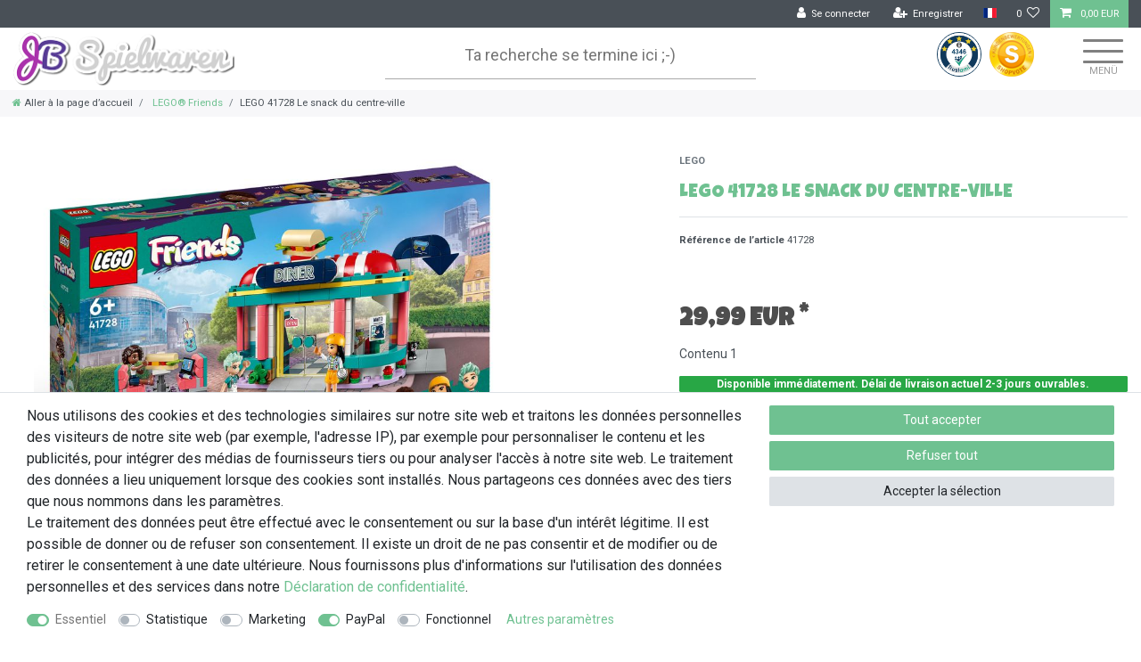

--- FILE ---
content_type: text/html; charset=UTF-8
request_url: https://www.jb-spielwaren.de/fr/lego-41728-le-snack-du-centre-ville/a-41728/
body_size: 68727
content:






<!DOCTYPE html>

<html lang="fr" data-framework="vue" prefix="og: http://ogp.me/ns#" class="icons-loading">

<head>
                        

    <script type="text/javascript">
    (function() {
        var _availableConsents = {"necessary.consent":[true,[],null],"necessary.consentActiveStatus":[true,["consentActiveStatus","_transaction_ids","cr-freeze"],null],"necessary.externalId":[true,["externalID"],null],"necessary.session":[true,[],null],"necessary.csrf":[true,["XSRF-TOKEN"],null],"necessary.shopbooster_cookie":[true,["plenty_cache"],null],"tracking.googleanalytics":[false,["\/^_gat_UA-\/","\/^_ga_\/","\/^_ga_\\\\S*\/","_ga","_gid","_gat","AMP_TOKEN","__utma","__utmt","__utmb","__utmc","__utmz","__utmv","__utmx","__utmxx","_gaexp","_opt_awcid","_opt_awmid","_opt_awgid","_opt_awkid","_opt_utmc"],false],"tracking.bingads":[false,["UET","_uetsid_exp","_uetmsclkid_exp","_uetmsclkid","_uetsid","SRCHHPGUSR","SRCHUSR","MSCC","SRCHUID","_SS","_EDGE_S","SRCHD","MUID","_RwBf","_HPVN","ipv6","_uetvid"],false],"tracking.pinterest":[false,["_pinterest_ct_ua","_pinterest_sess","_pinterest_ct","_pinterest_ct_rt","_epik","_derived_epik","_pin_unauth"],false],"marketing.facebookpixel":[false,["_fbp","_fbc","act","c_user","datr","fr","m_pixel_ration","pl","presence","sb","spin","wd","xs"],false],"paypal.paypal-cookies":[false,["X-PP-SILOVER","X-PP-L7","tsrc","paypalplus_session_v2"],true],"convenience.languageDetection":[null,[],null]};
        var _allowedCookies = ["plenty_cache","consentActiveStatus","_transaction_ids","cr-freeze","externalID","XSRF-TOKEN","plenty-shop-cookie","PluginSetPreview","SID_PLENTY_ADMIN_11639","PreviewCookie"] || [];

        window.ConsentManager = (function() {
            var _consents = (function() {
                var _rawCookie = document.cookie.split(";").filter(function (cookie) {
                    return cookie.trim().indexOf("plenty-shop-cookie=") === 0;
                })[0];

                if (!!_rawCookie) {
                    try {
                        _rawCookie = decodeURIComponent(_rawCookie);
                    } catch (e) {
                        document.cookie = "plenty-shop-cookie= ; expires = Thu, 01 Jan 1970 00:00:00 GMT"
                        return null;
                    }

                    try {
                        return JSON.parse(
                            _rawCookie.trim().substr("plenty-shop-cookie=".length)
                        );
                    } catch (e) {
                        return null;
                    }
                }
                return null;
            })();

            Object.keys(_consents || {}).forEach(function(group) {
                if(typeof _consents[group] === 'object' && _consents[group] !== null)
                {
                    Object.keys(_consents[group] || {}).forEach(function(key) {
                        var groupKey = group + "." + key;
                        if(_consents[group][key] && _availableConsents[groupKey] && _availableConsents[groupKey][1].length) {
                            Array.prototype.push.apply(_allowedCookies, _availableConsents[groupKey][1]);
                        }
                    });
                }
            });

            if(!_consents) {
                Object.keys(_availableConsents || {})
                    .forEach(function(groupKey) {
                        if(_availableConsents[groupKey] && ( _availableConsents[groupKey][0] || _availableConsents[groupKey][2] )) {
                            Array.prototype.push.apply(_allowedCookies, _availableConsents[groupKey][1]);
                        }
                    });
            }

            var _setResponse = function(key, response) {
                _consents = _consents || {};
                if(typeof key === "object" && typeof response === "undefined") {
                    _consents = key;
                    document.dispatchEvent(new CustomEvent("consent-change", {
                        detail: {key: null, value: null, data: key}
                    }));
                    _enableScriptsOnConsent();
                } else {
                    var groupKey = key.split(".")[0];
                    var consentKey = key.split(".")[1];
                    _consents[groupKey] = _consents[groupKey] || {};
                    if(consentKey === "*") {
                        Object.keys(_availableConsents).forEach(function(aKey) {
                            if(aKey.split(".")[0] === groupKey) {
                                _consents[groupKey][aKey.split(".")[1]] = response;
                            }
                        });
                    } else {
                        _consents[groupKey][consentKey] = response;
                    }
                    document.dispatchEvent(new CustomEvent("consent-change", {
                        detail: {key: key, value: response, data: _consents}
                    }));
                    _enableScriptsOnConsent();
                }
                if(!_consents.hasOwnProperty('_id')) {
                    _consents['_id'] = "51d41467587c78889cddb4d763aa28810fe87108";
                }

                Object.keys(_availableConsents).forEach(function(key) {
                    if((_availableConsents[key][1] || []).length > 0) {
                        if(_isConsented(key)) {
                            _availableConsents[key][1].forEach(function(cookie) {
                                if(_allowedCookies.indexOf(cookie) < 0) _allowedCookies.push(cookie);
                            });
                        } else {
                            _allowedCookies = _allowedCookies.filter(function(cookie) {
                                return _availableConsents[key][1].indexOf(cookie) < 0;
                            });
                        }
                    }
                });

                document.cookie = "plenty-shop-cookie=" + JSON.stringify(_consents) + "; path=/; expires=" + _expireDate() + "; secure";
            };
            var _hasResponse = function() {
                return _consents !== null;
            };

            var _expireDate = function() {
                var expireSeconds = 0;
                                    expireSeconds = 86400;
                                const date = new Date();
                date.setSeconds(date.getSeconds() + expireSeconds);
                const offset = date.getTimezoneOffset() / 60;
                date.setHours(date.getHours() - offset)
                return date.toUTCString();
            }
            var _isConsented = function(key) {
                var groupKey = key.split(".")[0];
                var consentKey = key.split(".")[1];

                if (consentKey === "*") {
                    return Object.keys(_availableConsents).some(function (aKey) {
                        var aGroupKey = aKey.split(".")[0];
                        return aGroupKey === groupKey && _isConsented(aKey);
                    });
                } else {
                    if(!_hasResponse()) {
                        return _availableConsents[key][0] || _availableConsents[key][2];
                    }

                    if(_consents.hasOwnProperty(groupKey) && _consents[groupKey].hasOwnProperty(consentKey))
                    {
                        return !!_consents[groupKey][consentKey];
                    }
                    else {
                        if(!!_availableConsents[key])
                        {
                            return _availableConsents[key][0];
                        }

                        console.warn("Cookie has been blocked due to not being registered: " + key);
                        return false;
                    }
                }
            };
            var _getConsents = function() {
                var _result = {};
                Object.keys(_availableConsents).forEach(function(key) {
                    var groupKey = key.split(".")[0];
                    var consentKey = key.split(".")[1];
                    _result[groupKey] = _result[groupKey] || {};
                    if(consentKey !== "*") {
                        _result[groupKey][consentKey] = _isConsented(key);
                    }
                });
                return _result;
            };
            var _isNecessary = function(key) {
                return _availableConsents.hasOwnProperty(key) && _availableConsents[key][0];
            };
            var _enableScriptsOnConsent = function() {
                var elementsToEnable = document.querySelectorAll("script[data-cookie-consent]");
                Array.prototype.slice.call(elementsToEnable).forEach(function(el) {
                    if(el.dataset && el.dataset.cookieConsent && _isConsented(el.dataset.cookieConsent) && el.type !== "application/javascript") {
                        var newScript = document.createElement("script");
                        if(el.src) {
                            newScript.src = el.src;
                        } else {
                            newScript.textContent = el.textContent;
                        }
                        el.parentNode.replaceChild(newScript, el);
                    }
                });
            };
            window.addEventListener("load", _enableScriptsOnConsent);
                        // Cookie proxy
            (function() {
                var _data = {};
                var _splitCookieString = function(cookiesString) {

                    var _allCookies = cookiesString.split(";");
                    var regex = /[^=]+=[^;]*;?((?:expires|path|domain)=[^;]*;)*/gm;
                    var cookies = [];

                    _allCookies.forEach(function(cookie){
                        if(cookie.trim().indexOf("plenty-shop-cookie=") === 0) {
                            var cookieString = decodeURIComponent(cookiesString);
                            var match;
                            while((match = regex.exec(cookieString)) !== null) {
                                if(match.index === match.lastIndex) {
                                    regex.lastIndex++;
                                }
                                cookies.push(match[0]);
                            }
                        } else if(cookie.length) {
                            cookies.push(cookie);
                        }
                    });

                    return cookies;

                };
                var _parseCookies = function (cookiesString) {
                    return _splitCookieString(cookiesString).map(function(cookieString) {
                        return _parseCookie(cookieString);
                    });
                };
                var _parseCookie = function(cookieString) {
                    var cookie = {
                        name: null,
                        value: null,
                        params: {}
                    };
                    var match = /^([^=]+)=([^;]*);*((?:[^;]*;?)*)$/.exec(cookieString.trim());
                    if(match && match[1]) {
                        cookie.name = match[1];
                        cookie.value = match[2];

                        (match[3] || "").split(";").map(function(param) {
                            return /^([^=]+)=([^;]*);?$/.exec(param.trim());
                        }).filter(function(param) {
                            return !!param;
                        }).forEach(function(param) {
                            cookie.params[param[1]] = param[2];
                        });

                        if(cookie.params && !cookie.params.path) {
                            cookie.params.path = "/";
                        }
                    }

                    return cookie;
                };
                var _isAllowed = function(cookieName) {
                    return _allowedCookies.some(function(allowedCookie) {
                        var match = /^\/(.*)\/([gmiy]*)$/.exec(allowedCookie);
                        return (match && match[1] && (new RegExp(match[1], match[2])).test(cookieName))
                            || allowedCookie === cookieName;
                    });
                };
                var _set = function(cookieString) {
                    var cookie = _parseCookie(cookieString);
                                                                    var domainParts = (window.location.host || window.location.hostname).split(".");
                        if(domainParts[0] === "www") {
                            domainParts.shift();
                            cookie.domain = "." + domainParts.join(".");
                        } else {
                            cookie.domain = (window.location.host || window.location.hostname);
                        }
                                        if(cookie && cookie.name) {
                        if(_isAllowed(cookie.name)) {
                            var cookieValue = cookie.value || "";
                            _data[cookie.name] = cookieValue + Object.keys(cookie.params || {}).map(function(paramKey) {
                                                            var date = new Date(_expireDate());
                                if(paramKey === "expires" && (new Date(cookie.params[paramKey]).getTime()) > date.getTime()) {
                                    return "; expires=" + _expireDate();
                                }
                                                            return "; " + paramKey.trim() + "=" + cookie.params[paramKey].trim();
                            }).join("");
                        } else {
                            _data[cookie.name] = null;
                            console.warn("Cookie has been blocked due to privacy settings: " + cookie.name);
                        }
                        _update();
                    }
                };
                var _get = function() {
                    return Object.keys(_data).filter(function (key) {
                        return !!_data[key];
                    }).map(function (key) {
                        return key + "=" + (_data[key].split(";")[0]);
                    }).join("; ");
                };
                var _update = function() {
                    delete document.cookie;
                    var cookies = _parseCookies(document.cookie);
                    Object.keys(_data).forEach(function(key) {
                        if(!_data[key]) {
                            // unset cookie
                            var domains = (window.location.host || window.location.hostname).split(".");
                            while(domains.length > 1) {
                                document.cookie = key + "=; path=/; expires=Thu, 01 Jan 1970 00:00:01 GMT; domain="+domains.join(".");
                                document.cookie = key + "=; path=/; expires=Thu, 01 Jan 1970 00:00:01 GMT; domain=."+domains.join(".");
                                domains.shift();
                            }
                            document.cookie = key + "=; path=/; expires=Thu, 01 Jan 1970 00:00:01 GMT;";
                            delete _data[key];
                        } else {
                            var existingCookie = cookies.find(function(cookie) { return cookie.name === key; });
                            var parsedData = _parseCookie(key + "=" + _data[key]);
                            if(!existingCookie || existingCookie.value !== parsedData.value) {
                                document.cookie = key + "=" + _data[key];
                            } else {
                                // console.log('No changes to cookie: ' + key);
                            }
                        }
                    });

                    if(!document.__defineGetter__) {
                        Object.defineProperty(document, 'cookie', {
                            get: _get,
                            set: _set
                        });
                    } else {
                        document.__defineGetter__('cookie', _get);
                        document.__defineSetter__('cookie', _set);
                    }
                };

                _splitCookieString(document.cookie).forEach(function(cookie)
                {
                    _set(cookie);
                });

                _update();
            })();
            
            return {
                setResponse: _setResponse,
                hasResponse: _hasResponse,
                isConsented: _isConsented,
                getConsents: _getConsents,
                isNecessary: _isNecessary
            };
        })();
    })();
</script>


    
<meta charset="utf-8">
<meta http-equiv="X-UA-Compatible" content="IE=edge">
<meta name="viewport" content="width=device-width, initial-scale=1">
<meta name="generator" content="plentymarkets" />
<meta name="format-detection" content="telephone=no"> 
<link rel="icon" type="image/x-icon" href="/favicon.ico">



            <link rel="canonical" href="https://www.jb-spielwaren.de/fr/lego-41728-le-snack-du-centre-ville/a-41728/">
    
                        <link rel="alternate" hreflang="x-default" href="https://www.jb-spielwaren.de/lego-41728-restaurant/a-41728/"/>
                    <link rel="alternate" hreflang="de" href="https://www.jb-spielwaren.de/lego-41728-restaurant/a-41728/"/>
                    <link rel="alternate" hreflang="en" href="https://www.jb-spielwaren.de/en/lego-41728-heartlake-downtown-diner/a-41728/"/>
                    <link rel="alternate" hreflang="fr" href="https://www.jb-spielwaren.de/fr/lego-41728-le-snack-du-centre-ville/a-41728/"/>
            
<style data-font="Custom-Font">
    
                
        .icons-loading .fa { visibility: hidden !important; }
</style>

<link rel="preload" href="https://cdn03.plentymarkets.com/3jhnoljv5wfx/plugin/57/ceres/css/ceres-icons.css" as="style" onload="this.onload=null;this.rel='stylesheet';">
<noscript><link rel="stylesheet" href="https://cdn03.plentymarkets.com/3jhnoljv5wfx/plugin/57/ceres/css/ceres-icons.css"></noscript>


<link rel="preload" as="style" href="https://cdn03.plentymarkets.com/3jhnoljv5wfx/plugin/57/ceres/css/ceres-base.css?v=88607346eaff0bb26995a62ddd9270fde135a63e">
    <link rel="stylesheet" href="https://cdn03.plentymarkets.com/3jhnoljv5wfx/plugin/57/ceres/css/ceres-base.css?v=88607346eaff0bb26995a62ddd9270fde135a63e">


<script type="application/javascript">
    /*! loadCSS. [c]2017 Filament Group, Inc. MIT License */
    /* This file is meant as a standalone workflow for
    - testing support for link[rel=preload]
    - enabling async CSS loading in browsers that do not support rel=preload
    - applying rel preload css once loaded, whether supported or not.
    */
    (function( w ){
        "use strict";
        // rel=preload support test
        if( !w.loadCSS ){
            w.loadCSS = function(){};
        }
        // define on the loadCSS obj
        var rp = loadCSS.relpreload = {};
        // rel=preload feature support test
        // runs once and returns a function for compat purposes
        rp.support = (function(){
            var ret;
            try {
                ret = w.document.createElement( "link" ).relList.supports( "preload" );
            } catch (e) {
                ret = false;
            }
            return function(){
                return ret;
            };
        })();

        // if preload isn't supported, get an asynchronous load by using a non-matching media attribute
        // then change that media back to its intended value on load
        rp.bindMediaToggle = function( link ){
            // remember existing media attr for ultimate state, or default to 'all'
            var finalMedia = link.media || "all";

            function enableStylesheet(){
                // unbind listeners
                if( link.addEventListener ){
                    link.removeEventListener( "load", enableStylesheet );
                } else if( link.attachEvent ){
                    link.detachEvent( "onload", enableStylesheet );
                }
                link.setAttribute( "onload", null );
                link.media = finalMedia;
            }

            // bind load handlers to enable media
            if( link.addEventListener ){
                link.addEventListener( "load", enableStylesheet );
            } else if( link.attachEvent ){
                link.attachEvent( "onload", enableStylesheet );
            }

            // Set rel and non-applicable media type to start an async request
            // note: timeout allows this to happen async to let rendering continue in IE
            setTimeout(function(){
                link.rel = "stylesheet";
                link.media = "only x";
            });
            // also enable media after 3 seconds,
            // which will catch very old browsers (android 2.x, old firefox) that don't support onload on link
            setTimeout( enableStylesheet, 3000 );
        };

        // loop through link elements in DOM
        rp.poly = function(){
            // double check this to prevent external calls from running
            if( rp.support() ){
                return;
            }
            var links = w.document.getElementsByTagName( "link" );
            for( var i = 0; i < links.length; i++ ){
                var link = links[ i ];
                // qualify links to those with rel=preload and as=style attrs
                if( link.rel === "preload" && link.getAttribute( "as" ) === "style" && !link.getAttribute( "data-loadcss" ) ){
                    // prevent rerunning on link
                    link.setAttribute( "data-loadcss", true );
                    // bind listeners to toggle media back
                    rp.bindMediaToggle( link );
                }
            }
        };

        // if unsupported, run the polyfill
        if( !rp.support() ){
            // run once at least
            rp.poly();

            // rerun poly on an interval until onload
            var run = w.setInterval( rp.poly, 500 );
            if( w.addEventListener ){
                w.addEventListener( "load", function(){
                    rp.poly();
                    w.clearInterval( run );
                } );
            } else if( w.attachEvent ){
                w.attachEvent( "onload", function(){
                    rp.poly();
                    w.clearInterval( run );
                } );
            }
        }


        // commonjs
        if( typeof exports !== "undefined" ){
            exports.loadCSS = loadCSS;
        }
        else {
            w.loadCSS = loadCSS;
        }
    }( typeof global !== "undefined" ? global : this ) );

    (function() {
        var checkIconFont = function() {
            if(!document.fonts || document.fonts.check("1em FontAwesome")) {
                document.documentElement.classList.remove('icons-loading');
            }
        };

        if(document.fonts) {
            document.fonts.addEventListener("loadingdone", checkIconFont);
            window.addEventListener("load", checkIconFont);
        }
        checkIconFont();
    })();
</script>

                    

<!-- Extend the existing style with a template -->
                            <!-- This template is only used for providing the stylesheet path in the respective container. The stylesheet will only apply if the CeresCoconut Stylesheet data provider is linked in the CMS » Container link menu -->

<link rel="stylesheet" href="https://cdn03.plentymarkets.com/3jhnoljv5wfx/plugin/57/cerescoconut/css/main.css">
<link href="https://fonts.googleapis.com/css2?family=Luckiest+Guy&display=swap" rel="stylesheet">
<link href="https://fonts.googleapis.com/css2?family=Roboto:wght@300;400;700&display=swap" rel="stylesheet">

                    


<script>

    
    function setCookie(name,value,days) {
        var expires = "";
        if (days) {
            var date = new Date();
            date.setTime(date.getTime() + (days*24*60*60*1000));
            expires = "; expires=" + date.toUTCString();
        }
        document.cookie = name + "=" + (value || "")  + expires + "; path=/";
    }
    function getCookie(name) {
        var nameEQ = name + "=";
        var ca = document.cookie.split(';');
        for (var i = 0; i < ca.length; i++) {
            var c = ca[i];
            while (c.charAt(0) == ' ') c = c.substring(1, c.length);
            if (c.indexOf(nameEQ) == 0) return c.substring(nameEQ.length, c.length);
        }
        return null;
    }

    if (getCookie("externalID") == null) {
        setCookie("externalID",  '696b4aff96e9f' + Math.random(), 100);
    }

    let consentActiveStatus = [{"googleanalytics":"true","googleads":"false","facebookpixel":"true","bingads":"true","pinterest":"true","adcell":"false","econda":"false","channelpilot":"false","sendinblue":"false","hotjar":"false","moebelde":"false","intelligentreach":"false","clarity":"false","awin":"false","belboon":"false"}];
    setCookie("consentActiveStatus",JSON.stringify(consentActiveStatus),100);

    function normalizeString(a) {
        return a.replace(/[^\w\s]/gi, '');
    }

    function convertAttributesToText(attributes){
        var variantText = '';

        if(attributes.length){
            for(let i = 0; i < attributes.length ; i++){
                variantText+= attributes[i]["value"]["names"]["name"];
                if(i !== (attributes.length-1)){
                    variantText+= ", ";
                }
            }
        }
        return variantText;
    }

    function sendProductListClick(position, products) {
        var payload = {
            'ecommerce': {
                'currencyCode': '',
                'click': {
                    'actionField': {'list': ''},
                    'products': new Array(products[position])
                }
            },
            'ga4Event': 'select_item',
            'nonInteractionHit': false,
            'event': 'ecommerceEvent',
            'eventCategory': 'E-Commerce',
            'eventAction': 'Produktklick',
            'eventLabel': '',
            'eventValue': undefined
        };
        dataLayer.push(payload);    }

    function capiCall(payload){
                var xhr = new XMLHttpRequest();
        xhr.open("POST", "/rest/gtm/capi/", true);
        xhr.setRequestHeader('Content-Type', 'application/json');
        xhr.send(JSON.stringify(payload));
            }

    window.dataLayer = window.dataLayer || [];
    function gtag() { window.dataLayer.push(arguments);}
    let plentyShopCookie = getCookie("plenty-shop-cookie");
    plentyShopCookie = (typeof plentyShopCookie === "undefined") ? '' : JSON.parse(decodeURIComponent(plentyShopCookie));
    

    
        if(plentyShopCookie) {
            let hasConsentedToMicrosoftAds = false;
            let microsoftConsentObject = {};

                        hasConsentedToMicrosoftAds = plentyShopCookie
        .tracking.
            bingads;
            
            if (hasConsentedToMicrosoftAds) {
                microsoftConsentObject = {
                    ad_storage: 'granted'
                };

                window.uetq = window.uetq || [];
                window.uetq.push('consent', 'default', microsoftConsentObject);
            }
        }
    
                if (plentyShopCookie) {
                let hasConsentedToAds = false;
                let hasConsentedToAnalytics = false;
                let basicConsentObject = {};

                
                                hasConsentedToAnalytics = plentyShopCookie
            .tracking.
                googleanalytics;
                
                if (hasConsentedToAds || hasConsentedToAnalytics) {
                    basicConsentObject = {
                        ad_storage: 'granted',
                        ad_user_data: 'granted',
                        ad_personalization: 'granted',
                        analytics_storage: 'granted'
                    };

                    gtag('consent', 'default', basicConsentObject);
                }
            }
    

    document.addEventListener("consent-change", function (e){

        
        var consentIntervall = setInterval(function(){

                            let hasConsentedToAds = false;
                let hasConsentedToAnalytics = false;
                let basicConsentObject = {};

                
                                    hasConsentedToAnalytics = e.detail.data.tracking.googleanalytics;
                

                if (hasConsentedToAds || hasConsentedToAnalytics) {
                    basicConsentObject = {
                        ad_storage: 'granted',
                        ad_user_data: 'granted',
                        ad_personalization: 'granted',
                        analytics_storage: 'granted'
                    };

                    gtag('consent', 'update', basicConsentObject);
                }

            
            
                let hasConsentedToMicrosoftAds = false;
                let basicMicrosoftConsentObject = {};

                                    hasConsentedToMicrosoftAds = e.detail.data.tracking.bingads;
                
                if (hasConsentedToMicrosoftAds) {
                    basicMicrosoftConsentObject = {
                        ad_storage: 'granted'
                    };

                    window.uetq = window.uetq || [];
                    window.uetq.push('consent', 'update', basicMicrosoftConsentObject);
                }

            
            var payload = {
                'event': 'consentChanged'
            };
            dataLayer.push(payload);
            clearInterval(consentIntervall);
        }, 200);
    });
</script>


            



    
    
                
    
    

    
    
    
    
    

                    


<meta name="robots" content="all">
    <meta name="description" content="Achetez LEGO 41728 Le snack du centre-ville chez JB Spielwaren ✅ Livraison rapide ✅ Méthodes de paiement sécurisées ✅ Magasin de jouets LEGO exploité par des fans">
<meta property="og:title" content="LEGO 41728 Le snack du centre-ville
         | Boutique en ligne plentyShop LTS"/>
<meta property="og:type" content="article"/>
<meta property="og:url" content="https://www.jb-spielwaren.de/fr/lego-41728-le-snack-du-centre-ville/a-41728/"/>
<meta property="og:image" content="https://cdn03.plentymarkets.com/3jhnoljv5wfx/item/images/41728/full/41728-LEGO-Restaurant.jpg"/>
<meta property="thumbnail" content="https://cdn03.plentymarkets.com/3jhnoljv5wfx/item/images/41728/full/41728-LEGO-Restaurant.jpg"/>

<script type="application/ld+json">
            {
                "@context"      : "https://schema.org/",
                "@type"         : "Product",
                "@id"           : "13483",
                "name"          : "LEGO 41728 Le snack du centre-ville",
                "category"      : "LEGO® Friends",
                "releaseDate"   : "2023-01-01T00:00:00+01:00",
                "image"         : "https://cdn03.plentymarkets.com/3jhnoljv5wfx/item/images/41728/middle/41728-LEGO-Restaurant.jpg",
                "identifier"    : "13483",
                "description"   : "",
                "disambiguatingDescription" : "",
                "manufacturer"  : {
                    "@type"         : "Organization",
                    "name"          : "LEGO"
                },
                "brand"         : {
                    "@type"         : "Brand",
                    "name"          : "LEGO"
                },
                "sku"           : "41728",
                "gtin"          : "5702017415048",
                "gtin13"        : "5702017415048",
                "offers": {
                    "@type"         : "Offer",
                    "priceCurrency" : "EUR",
                    "price"         : "29.99",
                    "url"           : "https://www.jb-spielwaren.de/fr/lego-41728-le-snack-du-centre-ville/a-41728/",
                    "priceSpecification":[
                                                    {
                                "@type": "UnitPriceSpecification",
                                "price": "29.99",
                                "priceCurrency": "EUR",
                                "priceType": "ListPrice",
                                "referenceQuantity": {
                                    "@type": "QuantitativeValue",
                                    "value": "1",
                                    "unitCode": "C62"
                                }
                            },
                                                {
                            "@type": "UnitPriceSpecification",
                            "price": "29.99",
                            "priceCurrency": "EUR",
                            "priceType": "SalePrice",
                            "referenceQuantity": {
                                "@type": "QuantitativeValue",
                                "value": "1",
                                "unitCode": "C62"
                            }
                        }

                    ],
                    "availability"  : "https://schema.org/InStock",
                    "itemCondition" : "https://schema.org/NewCondition"
                },
                "depth": {
                    "@type"         : "QuantitativeValue",
                    "value"         : "191"
                },
                "width": {
                    "@type"         : "QuantitativeValue",
                    "value"         : "59"
                },
                "height": {
                    "@type"         : "QuantitativeValue",
                    "value"         : "354"
                },
                "weight": {
                    "@type"         : "QuantitativeValue",
                    "value"         : "535"
                }
            }
        </script>

<title>LEGO 41728 Le snack du centre-ville
         | Boutique en ligne plentyShop LTS</title>

                                                <link rel="stylesheet" href="https://cdn03.plentymarkets.com/3jhnoljv5wfx/plugin/57/cfourowlsliderwidget5/css/main.css" />
            <link rel="stylesheet" href="https://cdn03.plentymarkets.com/3jhnoljv5wfx/plugin/57/feedback/css/main.css" media="none" onload="if(media!='all')media='all'">
<noscript><link rel="stylesheet" href="https://cdn03.plentymarkets.com/3jhnoljv5wfx/plugin/57/feedback/css/main.css"></noscript>


            <script>        let isSignUp = false;        document.addEventListener("onSignUpSuccess", function (e) {                        isSignUp = true;            localStorage.setItem("signupTime", new Date().getTime());        });        document.addEventListener("onSetUserData", function (e) {                        if (e.detail.oldState.user.userData == null && e.detail.newState.user.userData !== null) {                let lastSignUpTime = localStorage.getItem("signupTime");                let timeDiff = new Date().getTime() - lastSignUpTime;                let is24HoursPassed = timeDiff > 24 * 60 * 60 * 1000;                if (isSignUp || is24HoursPassed) {                                        var payload = {                        'event': isSignUp ? 'sign_up' : 'login',                        'user_id': e.detail.newState.user.userData.id,                        'pageType': 'tpl.item'                    };                    dataLayer.push(payload);                                        isSignUp = false;                }            }        });        document.addEventListener("onSetComponent", function (e) {            console.log(e.detail);            if(e.detail.payload.component === "basket-preview"){                var payload = {                    'event': 'funnel_event',                    'action': 'OPEN_BASKET_PREVIEW',                };                dataLayer.push(payload);                            }        });        document.addEventListener("onSetCouponCode", function (e) {            console.log(e.detail);            if(e.detail.payload !== null){                var payload = {                    'event': 'funnel_event',                    'action': 'COUPON_CODE_ADDED',                    'couponCode': e.detail.payload                };                dataLayer.push(payload);                            }        });                var payload ={            'event': 'facebookEvent',            'event_id': '696b4aff97d65' + Math.random(),            'facebookEventName': 'PageView'        };        dataLayer.push(payload);        capiCall(payload);                document.addEventListener("onAddWishListId", function (e) {            var payload = {                'event': 'AddToWishlist',                'event_id': '696b4aff97d65' + Math.random(),                'ga4Event': 'add_to_wishlist',                'content_name': 'Artikeldetailseite',                'content_category': '',                'content_type': 'product',                'content_ids': e.detail.payload,                'contents': '',                'currency': 'EUR',                'value': '0.01'            };            dataLayer.push(payload);                            capiCall(payload);                    });        document.addEventListener("onSetWishListItems", function (e) {            console.log(e.detail.payload);            if (typeof e.detail.payload !== 'undefined') {                var products = [];                var idList = [];                var contents = [];                e.detail.payload.forEach(function (item, index) {                    products.push({                        id: item.data.item.id + '',                        name: item.data.texts.name2,                        price: item.data.prices.default.price.value + '',                        brand: item.data.item.manufacturer.externalName,                        category: 'LEGO\u00AE\u0020Friends',                        variant: convertAttributesToText(item.data.attributes),                        position: index,                        list: 'Wunschliste'                    });                    contents.push({                        id: item.data.item.id,                        quantity: 1,                        item_price: item.data.prices.default.price.value                    });                    idList.push(item.id);                });                var payload = {                    'ecommerce': {                        'currencyCode': 'EUR',                        'impressions': products                    },                    'google_tag_params': {                        'ecomm_prodid': idList,                        'ecomm_pagetype': 'other',                        'ecomm_category': 'Wunschliste',                    },                    'content_ids': idList,                    'content_name': 'Wunschliste',                    'content_type': 'product',                    'contents': contents,                    'currency': 'EUR',                    'value': '0.01',                    'event': 'ecommerceEvent',                    'event_id': '696b4aff97d65' + Math.random(),                    'ga4Event': 'view_item_list',                    'eventCategory': 'E-Commerce',                    'eventAction': 'Produktimpression',                    'eventLabel': 'Artikeldetailseite',                    'eventValue': undefined                };                dataLayer.push(payload);                capiCall(payload);            }        });        document.addEventListener("onContactFormSend", function (e) {            var payload ={                'event': 'facebookEvent',                'event_id': '696b4aff97d65' + Math.random(),                'facebookEventName': 'Contact',                'currency': 'EUR',                'value': '0.01'            };            dataLayer.push(payload);            capiCall(payload);        });        document.addEventListener("onSetVariationOrderProperty", function (e) {            var payload = {                'event': 'facebookEvent',                'facebookEventName': 'CustomizeProduct',                'event_id': '696b4aff97d65' + Math.random(),                'currency': 'EUR',                'value': '0.01'            };            dataLayer.push(payload);            capiCall(payload);        });        document.addEventListener("onAddBasketItem", function (e) {                        var payload = {                'ecommerce': {                    'currencyCode': 'EUR',                    'add': {                        'actionField':                            {'list': 'Artikeldetailseite'},                        'products': [{                            'id': e.detail.payload[0].variationId + '',                            'quantity': e.detail.payload[0].quantity,                            'price': e.detail.payload[0].price+'',                            'variant': convertAttributesToText(e.detail.payload[0].variation.data.attributes),                            'name': e.detail.payload[0].variation.data.texts.name2,                            'brand': e.detail.payload[0].variation.data.item.manufacturer.externalName,                            'category': 'LEGO\u00AE\u0020Friends'                                                    }]                    }                },                'content_name': 'Artikeldetailseite',                'content_type': 'product',                'content_ids': e.detail.payload[0].variationId,                'contents': [{                    'id': e.detail.payload[0].variationId,                    'quantity': e.detail.payload[0].quantity,                    'item_price': e.detail.payload[0].price                }],                'currency': 'EUR',                'value': '0.01',                'addCartValue':e.detail.payload[0].price+'',                'addCartQty': e.detail.payload[0].quantity,                'addCartId':e.detail.payload[0].variationId + '',                'addCartVariant': convertAttributesToText(e.detail.payload[0].variation.data.attributes),                'addCartName': e.detail.payload[0].variation.data.texts.name2,                'addCartBrand': e.detail.payload[0].variation.data.item.manufacturer.externalName,                'addCartCategory': 'LEGO\u00AE\u0020Friends',                'addCartImage': e.detail.payload[0].variation.data.images.all[0].url,                'addCartItemLink': "https://www.jb-spielwaren.de/a-" + e.detail.payload[0].variation.data.item.id,                'nonInteractionHit': false,                'event': 'ecommerceEvent',                'event_id': '696b4aff97d65' + Math.random(),                'ga4Event': 'add_to_cart',                'eventCategory': 'E-Commerce',                'eventAction': 'addToCart',                'eventLabel': undefined,                'eventValue': undefined            };            dataLayer.push(payload);            capiCall(payload);        }, false);        document.addEventListener("onRemoveBasketItem", function (e) {            changeQty('remove', e);        });        document.addEventListener("onUpdateBasketItemQuantity",function (e) {            function isCurrentItem(item) {                return item.id == e.detail.payload.id;            }            currentBasketItem = e.detail.oldState.basket.items.find(isCurrentItem);            var origQty = currentBasketItem.quantity;            var newQty = e.detail.payload.quantity;            var qtyDiff = newQty - origQty;            if (qtyDiff > 0) {                changeQty("add", e, qtyDiff);            }            else{                changeQty("remove", e, qtyDiff *= -1);            }        });        document.addEventListener("onUpdateBasketItem", function (e) {            function isCurrentItem(item) {                return item.id == e.detail.payload.id;            }            currentBasketItem = e.detail.oldState.basket.items.find(isCurrentItem);            var origQty = currentBasketItem.quantity;            var newQty = e.detail.payload.quantity;            var qtyDiff = newQty - origQty;            if (qtyDiff > 0) {                changeQty("add", e, qtyDiff);            }        });        function changeQty(action, e, qty = e.detail.quantity) {            var currentBasketItem;            if (e.type === "onRemoveBasketItem") {                function isCurrentItem(item) {                    return item.id == e.detail.payload;                }                currentBasketItem = e.detail.oldState.basket.items.find(isCurrentItem);                qty = currentBasketItem.quantity;            } else {                function isCurrentItem(item) {                    return item.variationId == e.detail.payload.variationId;                }                currentBasketItem = e.detail.newState.basket.items.find(isCurrentItem);            }                        var payload = {                'ecommerce': {                    'currencyCode': 'EUR',                    [action]: {                        'products': [{                            'name': currentBasketItem.variation.data.texts.name2,                            'id': currentBasketItem.variationId + '',                            'price': currentBasketItem.price + '',                            'variant': convertAttributesToText(currentBasketItem.variation.data.attributes),                            'brand': currentBasketItem.variation.data.item.manufacturer.externalName,                            'category': 'LEGO\u00AE\u0020Friends',                            'quantity': qty                                                      }]                    }                },                'content_name': 'Warenkorbvorschau',                'content_type': 'product',                'content_ids': currentBasketItem.variationId,                'contents': [{                    'id': currentBasketItem.variationId,                    'quantity': qty,                    'item_price': currentBasketItem.price                }],                'currency': 'EUR',                'value': '0.01',                'addCartValue':currentBasketItem.price+'',                'addCartQty': currentBasketItem.quantity,                'addCartId':currentBasketItem.variationId + '',                'addCartVariant': convertAttributesToText(currentBasketItem.variation.data.attributes),                'addCartName': currentBasketItem.variation.data.texts.name2,                'addCartBrand': currentBasketItem.variation.data.item.manufacturer.externalName,                'addCartCategory': 'LEGO\u00AE\u0020Friends',                'addCartImage':  currentBasketItem.variation.data.images.all[0].url,                'addCartItemLink': "https://www.jb-spielwaren.de/a-" +  currentBasketItem.variation.data.item.id,                'nonInteractionHit': false,                'event': 'ecommerceEvent',                'event_id': '696b4aff97d65' + Math.random(),                'eventCategory': 'E-Commerce',                'ga4Event' : action + (action === 'add' ? '_to': '_from') + '_cart',                'eventAction': action + 'FromCart',                'eventLabel': undefined,                'eventValue': undefined            };            dataLayer.push(payload);            if(action === "add"){                capiCall(payload);            }        }    </script><script>    var payload ={        'ecommerce': {            'currencyCode': 'EUR',            'detail': {                                'products': [{                    'id': '13483',                    'name': 'LEGO\u002041728\u0020Le\u0020snack\u0020du\u0020centre\u002Dville',                    'price': '29.99',                    'brand': 'LEGO',                    'category': 'LEGO\u00AE\u0020Friends',                    'variant': ''                }]            }        },        'google_tag_params': {            'ecomm_prodid': '13483',            'ecomm_pagetype': 'product',            'ecomm_totalvalue': '29.99',            'ecomm_category': 'LEGO\u00AE\u0020Friends'        },        'content_ids': 13483,        'content_name': 'LEGO\u002041728\u0020Le\u0020snack\u0020du\u0020centre\u002Dville',        'content_type': 'product',        'contents': [{            'id': '13483',            'quantity': 1,            'item_price': 29.99        }],        'currency': 'EUR',        'categoryId': 158,        'value': '0.01',        'event': 'ecommerceEvent',        'event_id': '696b4aff97d65' + Math.random(),        'ga4Event' : 'view_item',        'eventCategory': 'E-Commerce',        'eventAction': 'Produktdetailseite',        'eventLabel': undefined,        'eventValue': undefined    };    dataLayer.push(payload);    capiCall(payload);        document.addEventListener("onVariationChanged", function (e) {            var payload = {                'event': 'facebookEvent',                'facebookEventName': 'CustomizeProduct',                'event_id': '696b4aff97d65' + Math.random(),                'currency': 'EUR',                'value': '0.01'            };            dataLayer.push(payload);            capiCall(payload);        var payload = {            'ecommerce': {                'currencyCode': 'EUR',                'detail': {                    'products': [{                        'id': e.detail.documents[0].id + '',                        'name': e.detail.documents[0].data.texts.name2,                        'price': e.detail.documents[0].data.prices.default.price.value + '',                        'brand': e.detail.documents[0].data.item.manufacturer.externalName + '',                        'category': 'LEGO\u00AE\u0020Friends',                        'variant': convertAttributesToText(e.detail.documents[0].data.attributes)                    }]                }            },            'google_tag_params': {                'ecomm_prodid': e.detail.documents[0].id,                'ecomm_pagetype': 'product',                'ecomm_totalvalue': e.detail.documents[0].data.prices.default.price.value,                'ecomm_category': 'LEGO\u00AE\u0020Friends'            },            'content_ids': e.detail.documents[0].id,            'content_name': e.detail.documents[0].data.texts.name2,            'content_type': 'product',            'currency': 'EUR',            'value': '0.01',            'event': 'ecommerceEvent',            'event_id': '696b4aff97d65' + Math.random(),            'ga4Event' : 'view_item',            'nonInteractionHit': false,            'eventCategory': 'E-Commerce',            'eventAction': 'Produktdetailseite',            'eventLabel': undefined,            'eventValue': undefined        };        dataLayer.push(payload);        capiCall(payload);    }, false);</script><!-- Google Tag Manager --><script >        (function (w, d, s, l, i) {            w[l] = w[l] || [];            w[l].push({                'gtm.start':                    new Date().getTime(), event: 'gtm.js'            });            var f = d.getElementsByTagName(s)[0],                j = d.createElement(s), dl = l != 'dataLayer' ? '&l=' + l : '';            j.async = true;            j.src =                'https://www.googletagmanager.com/gtm.js?id=' + i + dl;            f.parentNode.insertBefore(j, f);        })(window, document, 'script', 'dataLayer', 'GTM-NW75MDK');</script><!-- End Google Tag Manager -->
                <link href="https://cdn03.plentymarkets.com/3jhnoljv5wfx/plugin/57/magiczoomplus/css/magiczoomplus.min.css" rel="stylesheet"/>
            <style>
    #paypal_loading_screen {
        display: none;
        position: fixed;
        z-index: 2147483640;
        top: 0;
        left: 0;
        width: 100%;
        height: 100%;
        overflow: hidden;

        transform: translate3d(0, 0, 0);

        background-color: black;
        background-color: rgba(0, 0, 0, 0.8);
        background: radial-gradient(ellipse closest-corner, rgba(0,0,0,0.6) 1%, rgba(0,0,0,0.8) 100%);

        color: #fff;
    }

    #paypal_loading_screen .paypal-checkout-modal {
        font-family: "HelveticaNeue", "HelveticaNeue-Light", "Helvetica Neue Light", helvetica, arial, sans-serif;
        font-size: 14px;
        text-align: center;

        box-sizing: border-box;
        max-width: 350px;
        top: 50%;
        left: 50%;
        position: absolute;
        transform: translateX(-50%) translateY(-50%);
        cursor: pointer;
        text-align: center;
    }

    #paypal_loading_screen.paypal-overlay-loading .paypal-checkout-message, #paypal_loading_screen.paypal-overlay-loading .paypal-checkout-continue {
        display: none;
    }

    .paypal-checkout-loader {
        display: none;
    }

    #paypal_loading_screen.paypal-overlay-loading .paypal-checkout-loader {
        display: block;
    }

    #paypal_loading_screen .paypal-checkout-modal .paypal-checkout-logo {
        cursor: pointer;
        margin-bottom: 30px;
        display: inline-block;
    }

    #paypal_loading_screen .paypal-checkout-modal .paypal-checkout-logo img {
        height: 36px;
    }

    #paypal_loading_screen .paypal-checkout-modal .paypal-checkout-logo img.paypal-checkout-logo-pp {
        margin-right: 10px;
    }

    #paypal_loading_screen .paypal-checkout-modal .paypal-checkout-message {
        font-size: 15px;
        line-height: 1.5;
        padding: 10px 0;
    }

    #paypal_loading_screen.paypal-overlay-context-iframe .paypal-checkout-message, #paypal_loading_screen.paypal-overlay-context-iframe .paypal-checkout-continue {
        display: none;
    }

    .paypal-spinner {
        height: 30px;
        width: 30px;
        display: inline-block;
        box-sizing: content-box;
        opacity: 1;
        filter: alpha(opacity=100);
        animation: rotation .7s infinite linear;
        border-left: 8px solid rgba(0, 0, 0, .2);
        border-right: 8px solid rgba(0, 0, 0, .2);
        border-bottom: 8px solid rgba(0, 0, 0, .2);
        border-top: 8px solid #fff;
        border-radius: 100%
    }

    .paypalSmartButtons div {
        margin-left: 10px;
        margin-right: 10px;
    }
</style>            
    
<style>
            .kjv-shipping-service-text {display: none;}
        .kjv-availability-icon-color-available {color:#00A600;} .kjv-availability-icon-color-preorder {color:#ffe200;} .kjv-availability-icon-color-not-available {color:#CC0000;} .kjv-availability-icon-color-others {color:#16399C;}
	.kjv-availability-single-item{margin-bottom:5px;margin-top:5px}.kjv-item-stock-level{margin:10px 0}.widget-basket .kjv-availability-basket-item{font-size:11px;margin-top:5px}.basket-preview-hover .kjv-availability-basket-item{font-size:12px;margin-left:5px}.add-to-basket-container .btn-primary.disabled,.basket-item-container.basket-list-item .item-additional-information-container,.basket-preview-wrapper .kjv-basket-item-variation-id-container,span.availability{display:none}.thumb-content .kjv-category-item-container{width:25%;display:inline-block;text-align:right}.thumb-content .thumb-meta{width:70%;display:inline-block}
</style>    
                                    
    </head>

<body class="page-singleitem item-41728 variation-13483 ">

                    

<script>
    if('ontouchstart' in document.documentElement)
    {
        document.body.classList.add("touch");
    }
    else
    {
        document.body.classList.add("no-touch");
    }
</script>


<div id="vue-app" class="app">
    
    <lazy-hydrate when-idle>
        <notifications template="#vue-notifications" :initial-notifications="{&quot;error&quot;:null,&quot;warn&quot;:null,&quot;info&quot;:null,&quot;success&quot;:null,&quot;log&quot;:null}"></notifications>
    </lazy-hydrate>

    

<header id="page-header" class="fixed-top">
    <div class="container-max">
        <div class="row flex-row-reverse position-relative">
            <div id="page-header-parent" class="col-12 header-container" data-header-offset>
                <!-- 11201 -->
 

<div class="top-bar header-fw">
    <div class="container-max px-0 pr-lg-3">
        <div class="row mx-0 flex-row-reverse position-relative">
                                            
            <div class="top-bar-items ">
                                <div class="controls">
                    <ul id="controlsList" class="controls-list mb-0 d-flex list-inline pl-2 pl-sm-1 pl-md-0">
                                                    <li class="list-inline-item control-user">
                                <client-only>
                                    <user-login-handler
                                        :show-login="true"
                                        :show-registration="true">
                                                                                <a class="nav-link" data-toggle="modal" aria-label="Se connecter">
                                            <i class="fa fa-user mr-0 mr-sm-1" aria-hidden="true"></i>
                                            <span class="d-none d-sm-inline">Se connecter</span>
                                        </a>
                                                                                                                        <a class="nav-link" data-toggle="modal" aria-label="Enregistrer">
                                            <i class="fa fa-user-plus mr-0 mr-sm-1" aria-hidden="true"></i>
                                            <span class="d-none d-sm-inline">Enregistrer</span>
                                        </a>
                                                                            </user-login-handler>
                                </client-only>
                            </li>
                        
                                                    <li class="list-inline-item dropdown control-languages">
                                <a class="nav-link"
                                   data-toggle="collapse"
                                   data-testing="language-select"
                                   href="#countrySettings"
                                   aria-expanded="false"
                                   aria-controls="countrySettings"
                                   data-parent="#controlsList"
                                   aria-label="Pays">
                                    <i class="flag-icon flag-icon-fr" aria-hidden="true"></i>
                                </a>
                            </li>
                        
                        
                        
                                                                                <li class="list-inline-item control-wish-list">
                                <lazy-hydrate when-idle>
                                    <wish-list-count>
                                        <a class="nav-link" aria-label="Liste de souhaits">
                                            <span class="badge-right mr-1 d-none d-sm-inline">0</span>
                                            <i class="fa fa-heart-o" aria-hidden="true"></i>
                                        </a>
                                    </wish-list-count>
                                </lazy-hydrate>
                            </li>
                                                    
                                                    <li class="list-inline-item control-basket position-relative">
                                <a v-toggle-basket-preview href="#" class="toggle-basket-preview nav-link" >
                                    
                                    <icon icon="shopping-cart" class-loading="fa-refresh" :loading="$store.state.basket.isBasketLoading"></icon>
                                                                            <span class="badge p-0 ml-2" v-if="!$store.state.basket.showNetPrices" v-basket-item-sum="$store.state.basket.data.itemSum">0,00 EUR</span>
                                        <span class="badge p-0 ml-2" v-else v-cloak v-basket-item-sum="$store.state.basket.data.itemSumNet">0,00 EUR</span>
                                                                    </a>

                                <basket-preview v-if="$store.state.lazyComponent.components['basket-preview']" :show-net-prices="false" :visible-fields="[&quot;basket.value_of_items_gross&quot;,&quot;basket.shipping_costs_gross&quot;,&quot;basket.order_total_gross&quot;]">
                                    <template #before-basket-item>
                                                            
                                    </template>
                                    <template #after-basket-item>
                                                            
                                    </template>
                                    <template #before-basket-totals>
                                                            
                                    </template>
                                    <template #before-item-sum>
                                                            
                                    </template>
                                    <template #after-item-sum>
                                                            
                                    </template>
                                    <template #before-shipping-costs>
                                                            
                                    </template>
                                    <template #after-shipping-costs>
                                                            
                                    </template>
                                    <template #before-total-sum>
                                                            
                                    </template>
                                    <template #before-vat>
                                                            
                                    </template>
                                    <template #after-vat>
                                                            
                                    </template>
                                    <template #after-total-sum>
                                                            
                                    </template>
                                    <template #after-basket-totals>
                                                            
                                    </template>
                                    <template #before-checkout-button>
                                                            
                                    </template>
                                    <template #after-checkout-button>
                                                    <!-- Include the PayPal JavaScript SDK -->
<script2 type="text/javascript">
    if(!document.getElementById('paypal-smart-payment-script'))
    {
    var script = document.createElement("script");
    script.type = "module";
    script.id = "paypal-smart-payment-script";
    script.src = "https://cdn03.plentymarkets.com/3jhnoljv5wfx/plugin/57/paypal/js/smartPaymentScript.min.js";
    script.setAttribute("data-client-id", "AfslQana4f4CQjHvRBnUc6vBJg5jgJuZFwM-SbrTiGKUAqB7MrxQv3QWFdQ6U1h7ogMDokT1DNBzRxMw");
    script.setAttribute("data-user-id-token", "");
    script.setAttribute("data-merchant-id", "JWP2FC7L29VZL");
    script.setAttribute("data-currency", "EUR");
    script.setAttribute("data-append-trailing-slash", "true");
    script.setAttribute("data-locale", "fr_FR");
    script.setAttribute("sandbox", "");
    script.setAttribute("googlePayComponent", 0);
    script.setAttribute("applePayComponent", 0);
    script.setAttribute("logToken", "3690b5129d799a5907e3e974f65ca8a3");
    document.body.appendChild(script);
    } else {
        var script = document.getElementById('paypal-smart-payment-script');
        script.src = "https://cdn03.plentymarkets.com/3jhnoljv5wfx/plugin/57/paypal/js/smartPaymentScript.min.js";
        script.setAttribute("data-client-id", "AfslQana4f4CQjHvRBnUc6vBJg5jgJuZFwM-SbrTiGKUAqB7MrxQv3QWFdQ6U1h7ogMDokT1DNBzRxMw");
        script.setAttribute("data-user-id-token", "");
        script.setAttribute("data-merchant-id", "JWP2FC7L29VZL");
        script.setAttribute("data-currency", "EUR");
        script.setAttribute("data-append-trailing-slash", "true");
        script.setAttribute("data-locale", "fr_FR");
        script.setAttribute("sandbox", "");
        script.setAttribute("googlePayComponent", 0);
        script.setAttribute("applePayComponent", 0);
        script.setAttribute("logToken", "3690b5129d799a5907e3e974f65ca8a3");
    }
</script2>

<!-- Set up a container element for the button -->
<div id="paypal-button-container_696b4aff9a4e3" class="paypalSmartButtons btn btn-block" data-uuid="696b4aff9a4e3">
    <script2 type="text/javascript">
                    if (typeof paypal_plenty_sdk === 'undefined' || typeof renderPayPalButtons !== 'function') {
                document.addEventListener('payPalScriptInitialized', () => {
                    renderPayPalButtons('696b4aff9a4e3', 'paylater', 'paypal', 'rect', 'gold');
                });
            } else {
                renderPayPalButtons('696b4aff9a4e3', 'paylater', 'paypal', 'rect', 'gold');
            }
                    if (typeof paypal_plenty_sdk === 'undefined' || typeof renderPayPalButtons !== 'function') {
                document.addEventListener('payPalScriptInitialized', () => {
                    renderPayPalButtons('696b4aff9a4e3', 'paypal', 'paypal', 'rect', 'gold');
                });
            } else {
                renderPayPalButtons('696b4aff9a4e3', 'paypal', 'paypal', 'rect', 'gold');
            }
            </script2>
</div>
                    
                                    </template>
                                </basket-preview>
                            </li>
                                            </ul>
                </div>
            </div>
        </div>
    </div>

    <div class="container-max px-0 px-lg-3">
        <div class="row mx-0 flex-row-reverse">
            
            
                            <div id="countrySettings" class="cmp cmp-country-settings collapse">
                    <div class="container-max">
                        <div class="row py-3">
                                                            <div class="col-12 col-lg-6">
                                                                        <div class="language-settings">
                                        <div class="list-title">
                                            <strong>Langue</strong>
                                            <hr>
                                        </div>
                                                                                                                        <ul class="row">
                                                                                                                                            <li class="col-6 col-sm-4 px-0">
                                                                                                                                                                                                                                                                        <a class="nav-link" href="https://www.jb-spielwaren.de/lego-41728-restaurant/a-41728/"
                                                        data-testing="lang-select-de" data-update-url>
                                                        <i class="flag-icon flag-icon-de" aria-hidden="true"></i>
                                                        Allemand
                                                    </a>
                                                </li>
                                                                                                                                            <li class="col-6 col-sm-4 px-0">
                                                                                                                                                                                                                                                                        <a class="nav-link" href="https://www.jb-spielwaren.de/en/lego-41728-heartlake-downtown-diner/a-41728/"
                                                        data-testing="lang-select-en" data-update-url>
                                                        <i class="flag-icon flag-icon-en" aria-hidden="true"></i>
                                                        Anglais
                                                    </a>
                                                </li>
                                                                                                                                            <li class="col-6 col-sm-4 px-0 active">
                                                                                                                                                                                                                                                                        <a class="nav-link" href="https://www.jb-spielwaren.de/fr/lego-41728-le-snack-du-centre-ville/a-41728/"
                                                        data-testing="lang-select-fr" data-update-url>
                                                        <i class="flag-icon flag-icon-fr" aria-hidden="true"></i>
                                                        Français
                                                    </a>
                                                </li>
                                                                                    </ul>
                                    </div>
                                                                    </div>
                                                                                        <div class="col-12 col-lg-6">
                                    <div class="shipping-settings">
                                        <div class="list-title">
                                            <strong>Pays fournisseur</strong>
                                            <hr>
                                        </div>
                                        <intersect>
                                            <shipping-country-select :disable-input="false"></shipping-country-select>
                                            <template #loading>
                                                <div class="row" style="height:1px;"></div>
                                            </template>
                                        </intersect>
                                    </div>
                                </div>
                                                    </div>
                    </div>
                </div>
                    </div>
    </div>
</div>
<div class="widget widget-code widget-none">
    <div class="widget-inner bg-appearance">
                    <div class="container-max">	
  <div class="row" style="padding-top:5px; padding-bottom:5px" id="jb-nav">	
  	
      <div class="col-4" style="padding:0px">	
                <a href="/" alt="JB Spielwaren"><img src="https://cdn03.plentymarkets.com/3jhnoljv5wfx/frontend/Ceres/Navigation/logo-klein-transparent.png" alt="JB Spielwaren" class="img-fluid" style="max-height:60px"></a>	
      </div>	
       <div class="col-4" style="padding:0px" id="search-box-container">	
            <input type="text" id="search-box" name="lname" style="width: 100%;border:none;border-bottom: 1px solid rgb(169, 169, 169);line-height: 50px;text-align: center;font-size: 18px;/* border-radius: 30px; */border: none;border-bottom: 1px solid rgb(169, 169, 169);" placeholder="Ta recherche se termine ici ;-)">	
      </div>   
      <div class="col text-right" style="padding:0px">
              <!-- ANFANG -->
        <a href="https://www.shopvote.de/bewertung_jb_spielwaren_de_11587.html" target="_blank" rel="noopener noreferrer nofollow">
        <img src="https://widgets.shopvote.de/view.php?shopid=11587&bn=56&lang=de" id="svimage-56" alt="Shopbewertung - jb-spielwaren.de" border="0" align="bottom" hspace="1"/>
        </a>
        <!-- ENDE -->
        <a href="https://www.trustami.com/erfahrung/jb-spielwaren-bewertung" target="_blank" rel="noopener noreferrer nofollow" title="Klicken Sie für weitere Informationen">
          <img src="https://cdn.trustami.com/userimages/5363/hdSeals/5668829a2b5d85f1148b46c9.png?widget=true" style="position: absolute;top: 0px;right: 60px;max-width: 100%;max-height: 100%;height: 50px;margin-left: 80px;border: 0px;border: 1px solid #0f395b;border-radius: 29px;">
        </a>
        </div>
      <div class="col-2 col-sm-1" style="padding:0px">
      <div class="hamburger-jb">        
              <input type="checkbox" id="hamburg">
              <label for="hamburg" class="hamburg">
                  <span class="line"></span>
                  <span class="line"></span>
                  <span class="line"></span>
               </label>
                   </div>

      </div>
  </div>
</div>

<div id="navigation-jb" style="display:none">
</div>

<div id="main-jb-slide" style="display:none">
  <div>
    <a href="#"  id="close-nav"></a>
  </div>
  <a href="https://www.jb-spielwaren.de/fr/tous-les-sets-lego/" title="Tous les ensembles LEGO®">Tous les ensembles LEGO®</a> 
  <a href="#" title="All LEGO® Sets" id="themenwelten">Sets LEGO® par univers thématique</a>   
  <a href="#" title="Interessen" id="interessen">Sets LEGO® par intérêts</a>
  <a href="https://www.jb-spielwaren.de/fr/merchandise/" title="Marchandise">Marchandise</a>
  <a href="https://www.jb-spielwaren.de/fr/lego-minifigures/minifigures-et-pieces-en-chrome/" title="Minifigures et pièces en chrome">Minifigures et pièces en chrome</a>
  <a href="https://www.jb-spielwaren.de/fr/lego-star-wars/" title="LEGO Star Wars">LEGO® Star Wars™</a>
  <a href="https://www.jb-spielwaren.de/en/lego-technic/" title="LEGO Technic">LEGO® Technic</a>
  <a href="https://www.jb-spielwaren.de/fr/sets-lego-rares/" title="Sets LEGO® rares">Sets LEGO® rares</a>
  <a href="https://www.jb-spielwaren.de/fr/lego-decoration/" title="LEGO Deko">LEGO® Deco, boîtes de rangement & présentoirs à minifigures</a>
    <a href="https://www.jb-spielwaren.de/fr/trouver-des-cadeaux-lego/" title="LEGO Trouveur de cadeaux">LEGO® Trouveur de cadeaux</a>
  <a href="https://www.jb-spielwaren.de/fr/warhammer-de-games-workshop/" title="Warhammer de Games Workshop">Warhammer de Games Workshop</a>
          <a href="https://www.jb-spielwaren.de/fr/gamersgrass/" title="Gamers Grass">GamersGrass</a>
   <a href="https://www.jb-spielwaren.de/fr/the-army-painter/" title="The Army Painter">The Army Painter</a>
  <a href="https://www.jb-spielwaren.de/fr/magasin-lego-a-oberhausen/" title="Magasin LEGO à Oberhausen">Notre magasin à Oberhausen</a>
  <div class="container-max">
  <div class="row">
  <div class="col kontakt-infos" style="padding:0px">Tu as besoin d'aide ? Contacte-nous !</div>
  </div>
  
  <div class="row">
    <div class="col-md-6" style="padding:0px">
   <a href="mailto:hallo@jb-spielwaren.de">hallo@jb-spielwaren.de</a>
    </div>
    <div class="col-md-6" style="padding:0px">
    <a href="tel:004920830995339">0049 208 / 30 99 53 39</a>
    </div>    
  </div>
  </div>
</div>
 
  <div id="nav-kategorien" style="display:none">
    <div>
    <a href="#"  id="close-kat"><< retour à la navigation principale</a>
  </div>
                    <li>
                        <ul class="collapse-inner">
                            <li class="level1">A</li>
                             <li class="level2"><a href="https://www.jb-spielwaren.de/fr/anciens-sets-lego/" title="Anciens sets LEGO®">Anciens sets LEGO®</a></li>
                             <li class="level2"><a href="https://www.jb-spielwaren.de/fr/lego-animaux-en-peluche/" title="LEGO® Animaux en peluche ">LEGO® Animaux en peluche </a></li>
                            <li class="level2"><a href="https://www.jb-spielwaren.de/fr/lego-architecture/" title="LEGO® Architecture">LEGO® Architecture</a></li>
                            <li class="level2"><a href="https://www.jb-spielwaren.de/fr/lego-arts-the-lego-mosaics/" title="LEGO® Arts">LEGO® Arts</a></li>
                            <li class="level2"><a href="https://www.jb-spielwaren.de/fr/lego-avatar/" title="LEGO® Avatar">LEGO® Avatar</a></li>
                            
                        </ul>
                    </li>
                    <li>
                        <ul class="collapse-inner">
                            <li class="level1">B</li>
                            <li class="level2"><a href="https://www.jb-spielwaren.de/fr/lego-batman/" title="LEGO® Batman">LEGO® Batman</a></li>
                            <li class="level2"><a href="https://www.jb-spielwaren.de/fr/lego-bluey/" title="LEGO® Bluey">LEGO® Bluey</a></li>
                            <li class="level2"><a href="https://www.jb-spielwaren.de/fr/lego-brickheadz/" title="LEGO® BrickHeadz">LEGO® BrickHeadz</a></li>
                        </ul>
                    </li>
                    <li>
                        <ul class="collapse-inner">
                            <li class="level1">C</li>
                            <li class="level2"><a href="https://www.jb-spielwaren.de/fr/lego-city/" title="LEGO® City">LEGO® City</a></li>
                            <li class="level2"><a href="https://www.jb-spielwaren.de/fr/lego-classic/" title="LEGO® Classic">LEGO® Classic</a></li>
                            <li class="level2"><a href="https://www.jb-spielwaren.de/fr/lego-creator/" title="LEGO® Creator">LEGO® Creator</a></li>                    
                        </ul>
                    </li>
                    
                    <li>
                        <ul class="collapse-inner">
                            <li class="level1">D</li>
                            <li class="level2"><a href="https://www.jb-spielwaren.de/fr/lego-dc-universe-super-heroes/" title="LEGO® DC Universe Super Heroes™">LEGO® DC Universe Super Heroes™</a></li>
                            <li class="level2"><a href="https://www.jb-spielwaren.de/fr/lego-disney-classic/" title="LEGO® Disney Classic">LEGO® Disney Classic</a></li>
                             <li class="level2"><a href="https://www.jb-spielwaren.de/fr/lego-disney-princess/" title="LEGO® Disney Princess™">LEGO® Disney Princess™</a></li>
                            <li class="level2"><a href="https://www.jb-spielwaren.de/fr/lego-dots/" title="LEGO® DOTs">LEGO® DOTs</a></li>
                            <li class="level2"><a href="https://www.jb-spielwaren.de/fr/lego-dreamzzz/" title="LEGO® Dreamzzz">LEGO® Dreamzzz</a></li>
                            <li class="level2"><a href="https://www.jb-spielwaren.de/fr/lego-duplo/" title="LEGO® DUPLO®">LEGO® DUPLO®</a></li>
                        </ul>
                    </li>
                         <li>
                        <ul class="collapse-inner">
                            <li class="level1">E</li>
                            <li class="level2"><a href="https://www.jb-spielwaren.de/fr/lego-eol-sets/" title="LEGO® EOL Sets">LEGO® EOL Sets</a></li>
                        </ul>
                    </li>
                    <li>
                        <ul class="collapse-inner">
                            <li class="level1">F</li>
                            <li class="level2"><a href="https://www.jb-spielwaren.de/fr/lego-fleurs-et-plantes-de-la-botanical-collection/" title="LEGO® Fleurs et plantes">LEGO® Fleurs et plantes</a></li>
                            <li class="level2"><a href="https://www.jb-spielwaren.de/fr/lego-friends/" title="LEGO® Friends">LEGO® Friends</a></li>
                            <li class="level2"><a href=" https://www.jb-spielwaren.de/fr/lego-foilpacks/" title="LEGO® Foilpacks">LEGO® Foilpacks</a></li>
                            <li class="level2"><a href="https://www.jb-spielwaren.de/fr/lego-formule-1/" title="LEGO® Formel 1">LEGO® Formel 1</a></li>
                            <li class="level2"><a href=" https://www.jb-spielwaren.de/fr/lego-fortnite/" title="LEGO® Fortnite®">LEGO® Fortnite®</a></li>
                            <li class="level2"><a href="https://www.jb-spielwaren.de/fr/fx-bricks/" title="FX Bricks">FX Bricks</a></li>
                            
                        </ul>
                    </li>
                    <li>
                        <ul class="collapse-inner">
                            <li class="level1">G</li>
                            <li class="level2"><a href="https://www.jb-spielwaren.de/fr/lego-gabby-s-dollhouse/" title="LEGO® Gabby's Dollhouse">LEGO® Gabby's Dollhouse</a></li>
                        </ul>
                    </li>
                    <li>
                        <ul class="collapse-inner">
                            <li class="level1">H</li>
                            <li class="level2"><a href="https://www.jb-spielwaren.de/fr/lego-harry-potter/" title="LEGO® Harry Potter™">LEGO® Harry Potter™</a></li>
                        </ul>
                    </li>
                    <li>
                        <ul class="collapse-inner">
                            <li class="level1">I</li>
                             <li class="level2 m-b-2"><a href="https://www.jb-spielwaren.de/fr/lego-icons/" title="LEGO® Icons">LEGO® Icons</a></li>
                            <li class="level2 m-b-2"><a href="https://www.jb-spielwaren.de/fr/lego-ideas/" title="LEGO® Ideas">LEGO® Ideas</a></li>
                            <li class="level2 m-b-2"><a href="https://www.jb-spielwaren.de/fr/lego-indiana-jones/" title="LEGO® Indiana Jones">LEGO® Indiana Jones</a></li>
                             <li class="level2"><a href="https://www.jb-spielwaren.de/fr/lego-instructions-de-construction/" title="LEGO® Instructions de construction">LEGO® Instructions de construction</a></li>
                        </ul>
                    </li>
                    <li>
                        <ul class="collapse-inner">
                            <li class="level1">J</li>
                            <li class="level2"><a href="https://www.jb-spielwaren.de/fr/lego-juniors/" title="LEGO® Juniors">LEGO® Juniors</a></li>
                            <li class="level2"><a href="https://www.jb-spielwaren.de/fr/lego-jurassic-world/" title="LEGO® Jurassic World™">LEGO® Jurassic World™</a></li>
                        </ul>
                    </li>
                      <li>
                        <ul class="collapse-inner">
                            <li class="level1">L</li>
                            <li class="level2"><a href="https://www.jb-spielwaren.de/fr/lego-lightyear/" title="LEGO® Lightyear">LEGO® Lightyear</a></li>
                            <li class="level2"><a href="https://www.jb-spielwaren.de/fr/lego-livres/" title="LEGO® Livres">LEGO® Livres</a></li>
                            <li class="level2"><a href="https://www.jb-spielwaren.de/fr/lord-of-the-rings/" title="LEGO® The Lord of the Rings">LEGO® The Lord of the Rings</a></li>
                        </ul>
                    </li>
                                        
                    <li>
                        <ul class="collapse-inner">
                            <li class="level1">M</li>
                            <li class="level2"><a href="https://www.jb-spielwaren.de/fr/lego-magazines-avec-minifigures-et-sets-lego/" title="LEGO® Magazines avec minifigures et sets LEGO">LEGO® Magazines avec minifigures et sets LEGO</a></li>
                            <li class="level2"><a href="https://www.jb-spielwaren.de/fr/lego-marvel-super-heroes/" title="LEGO® Marvel Superheroes™">LEGO® Marvel Superheroes™</a></li>
                             <li class="level2"><a href="https://www.jb-spielwaren.de/fr/merchandise/" title="Marchandise">Marchandise</a></li>
                             <li class="level2"><a href="https://www.jb-spielwaren.de/fr/lego-mickey-and-friends/" title="LEGO® Mickey and Friends">LEGO® Mickey and Friends</a></li>
                            <li class="level2"><a href="https://www.jb-spielwaren.de/fr/lego-minecraft/" title="LEGO® Minecraft™">LEGO® Minecraft™</a></li>
                            <li class="level2"><a href="https://www.jb-spielwaren.de/en/lego-minifigures/" title="LEGO® Minifiguren">LEGO® Minifigures</a></li> 
                            <li class="level2"><a href="https://www.jb-spielwaren.de/fr/lego-minions/" title="LEGO® Minions™">LEGO® Minions™</a></li>
                            <li class="level2"><a href="https://www.jb-spielwaren.de/fr/moc-geants/" title="MOCs géants">MOCs géants</a></li>
                            <li class="level2"><a href="https://www.jb-spielwaren.de/fr/lego-monkie-kid/" title="LEGO® Monkie Kid">LEGO® Monkie Kid</a></li>
                        </ul>
                    </li>
                    <li>
                        <ul class="collapse-inner">
                            <li class="level1">N</li>
                            <li class="level2"><a href="https://www.jb-spielwaren.de/fr/nouveautes-lego-actuelles/" title="nouveautés LEGO actuelles">Nouveautés LEGO® actuelles</a></li>
                            <li class="level2"><a href="https://www.jb-spielwaren.de/fr/lego-ninjago/" title="LEGO® Ninjago">LEGO® Ninjago</a></li>
                        </ul>
                    </li>
                                        <li>
                        <ul class="collapse-inner">
                            <li class="level1">O</li>
             
                            <li class="level2"><a href="https://www.jb-spielwaren.de/fr/lego-one-piece/" title="LEGO® One Piece">LEGO® One Piece</a></li>
                        </ul>
                    </li>
                    <li>
                        <ul class="collapse-inner">
                            <li class="level1">P</li>
                            <li class="level2"><a href="https://www.jb-spielwaren.de/fr/lego-polybags-a-collectionner/" title="LEGO® Polybags">LEGO® Polybags</a></li>
                             <li class="level2"><a href="https://www.jb-spielwaren.de/fr/lego-porte-cles/" title="LEGO® porte-clés ">LEGO® porte-clés </a></li>
                            <li class="level2"><a href="https://www.jb-spielwaren.de/fr/lego-poster/" title="LEGO® Poster">LEGO® Poster</a></li>
                        </ul>
                    </li>
                   
                    <li>
                        <ul class="collapse-inner">
                            <li class="level1">S</li>
                            <li class="level2"><a href="https://www.jb-spielwaren.de/fr/sets-lego-rares/" title="Sets LEGO® rares">Sets LEGO® rares</a></li>
                            <li class="level2"><a href="https://www.jb-spielwaren.de/fr/lego-seasonal/" title="LEGO® Seasonal">LEGO® Seasonal</a></li>
                             <li class="level2"><a href="https://www.jb-spielwaren.de/fr/lego-sonic/" title="LEGO® Sonic">LEGO® Sonic</a></li>
                            <li class="level2"><a href="https://www.jb-spielwaren.de/fr/lego-speed-champions/" title="LEGO® Speed Champions">LEGO® Speed Champions</a></li>
                            <li class="level2"><a href="https://www.jb-spielwaren.de/fr/lego-star-wars/" title="LEGO® Star Wars™">LEGO® Star Wars™</a></li>
                            <li class="level2"><a href="https://www.jb-spielwaren.de/fr/lego-super-mario/" title="LEGO® Super Mario™">LEGO® Super Mario™</a></li>
                        </ul>
                    </li>
                    <li>
                        <ul class="collapse-inner">
                            <li class="level1">T</li>
                            <li class="level2"><a href="https://www.jb-spielwaren.de/fr/lego-technic/" title="LEGO® Technic">LEGO® Technic</a></li>
                            <li class="level2"><a href="https://www.jb-spielwaren.de/fr/lego-toy-story/" title="LEGO® Toy Story">LEGO® Toy Story</a></li>
                        </ul>
                    </li>
                      <li>
                        <ul class="collapse-inner">
                            <li class="level1">V</li>
                            <li class="level2"><a href="https://www.jb-spielwaren.de/fr/vieux-sets-lego-star-wars-cools/" title="vieux sets LEGO Star Wars cools">Vieux sets LEGO™ Star Wars™ cools</a></li>
                        </ul>
                    </li>
                    
                      <li>
                        <ul class="collapse-inner">
                            <li class="level1">W</li>
                            <li class="level2"><a href="https://www.jb-spielwaren.de/fr/lego-wicked/" title="LEGO® Wicked">LEGO® Wicked</a></li>
                            <li class="level2"><a href="https://www.jb-spielwaren.de/fr/lego-wednesday/" title="LEGO® Wednesday">LEGO® Wednesday</a></li>
                        </ul>
                    </li>                    
                   
             </div>  
             
               <div id="nav-interessen" style="display:none">
    <div>
    <a href="#"  id="close-int"><< retour à la navigation principale</a>
  </div>                        
                   <li>
                        <ul class="collapse-inner">
                        <a href="https://www.jb-spielwaren.de/fr/lego-voitures/" title="Voitures">
                        <div class="prev-image"><img src="https://cdn03.plentymarkets.com/3jhnoljv5wfx/frontend/Ceres/Navigation/Interessen/Autos.jpg" alt="LEGO® Voitures" class="img-fluid"></div>
                            <li class="level1"><a href="https://www.jb-spielwaren.de/fr/lego-voitures/">Voitures</a></li>
                            </a>
                        </ul>
                    </li>
                    <li>
                        <ul class="collapse-inner">
                        <a href="https://www.jb-spielwaren.de/fr/lego-batiment/" title="Bâtiments">
                        <div class="prev-image"><img src="https://cdn03.plentymarkets.com/3jhnoljv5wfx/frontend/Ceres/Navigation/Interessen/Bauwerke.jpg" alt="LEGO® Bâtiments" class="img-fluid"></div>
                            <li class="level1"><a href="https://www.jb-spielwaren.de/fr/lego-batiment/">Bâtiments</a></li>
                            </a>
                        </ul>
                    </li>
                     <li>
                        <ul class="collapse-inner">
                        <a href="https://www.jb-spielwaren.de/fr/lego-dinosaures/" title="Dinosaures">
                        <div class="prev-image"><img src="https://cdn03.plentymarkets.com/3jhnoljv5wfx/frontend/Ceres/Navigation/Interessen/Dinos.jpg" alt="LEGO® Dinosaures" class="img-fluid"></div>
                            <li class="level1"><a href="https://www.jb-spielwaren.de/fr/lego-dinosaures/">Dinosaures</a></li>
                            </a>
                        </ul>
                    </li>
                    <li>
                        <ul class="collapse-inner">
                        <a href="https://www.jb-spielwaren.de/fr/lego-chemin-de-fer/" title="Chemin de fer">
                        <div class="prev-image"><img src="https://cdn03.plentymarkets.com/3jhnoljv5wfx/frontend/Ceres/Navigation/Interessen/Zug.jpg" alt="Chemin de fer" class="img-fluid"></div>
                            <li class="level1"><a href="https://www.jb-spielwaren.de/fr/lego-chemin-de-fer/">Chemin de fer</a></li>
                            </a>
                        </ul>
                    </li>
               
                    <li>
                        <ul class="collapse-inner">
                        <a href="https://www.jb-spielwaren.de/fr/lego-pompiers/" title="Pompiers">
                        <div class="prev-image"><img src="https://cdn03.plentymarkets.com/3jhnoljv5wfx/frontend/Ceres/Navigation/Interessen/Feuerwehr.jpg" alt="Pompiers" class="img-fluid"></div>
                            <li class="level1"><a href="https://www.jb-spielwaren.de/fr/lego-pompiers/">Pompiers</a></li>
                            </a>
                        </ul>
                    </li>
                          <li>
                        <ul class="collapse-inner">
                        <a href="https://www.jb-spielwaren.de/fr/films-lego/" title="Films">
                        <div class="prev-image"><img src="https://cdn03.plentymarkets.com/3jhnoljv5wfx/frontend/Ceres/Navigation/Interessen/filme.jpg" alt="LEGO® Films" class="img-fluid"></div>
                            <li class="level1"><a href="https://www.jb-spielwaren.de/fr/films-lego/">Films</a></li>
                            </a>
                        </ul>
                    </li>
                    <li>
                        <ul class="collapse-inner">
                        <a href="https://www.jb-spielwaren.de/fr/lego-avions/" title="Avions">
                        <div class="prev-image"><img src="https://cdn03.plentymarkets.com/3jhnoljv5wfx/frontend/Ceres/Navigation/Interessen/Flugzeug.jpg" alt="LEGO® Avions" class="img-fluid"></div>
                            <li class="level1"><a href="https://www.jb-spielwaren.de/fr/lego-avions/">Avions</a></li>
                            </a>
                        </ul>
                    </li>
                      <li>
                        <ul class="collapse-inner">
                        <a href="https://www.jb-spielwaren.de/fr/lego-chevaux/" title="Chevaux">
                        <div class="prev-image"><img src="https://cdn03.plentymarkets.com/3jhnoljv5wfx/frontend/Ceres/Navigation/Interessen/Pferd.jpg" alt="LEGO® Chevaux" class="img-fluid"></div>
                            <li class="level1"><a href="https://www.jb-spielwaren.de/fr/lego-chevaux/">Chevaux</a></li>
                            </a>
                        </ul>
                    </li>
                    <li>
                        <ul class="collapse-inner">
                        <a href="https://www.jb-spielwaren.de/fr/lego-police/" title="Police">
                        <div class="prev-image"><img src="https://cdn03.plentymarkets.com/3jhnoljv5wfx/frontend/Ceres/Navigation/Interessen/Polizei.jpg" alt="LEGO® Police" class="img-fluid"></div>
                            <li class="level1"><a href="https://www.jb-spielwaren.de/fr/lego-police/">Police</a></li>
                            </a>
                        </ul>
                    </li>
                    <li>
                        <ul class="collapse-inner">
                        <a href="https://www.jb-spielwaren.de/en/Lego-princess/" title="Princess">
                        <div class="prev-image"><img src="https://cdn03.plentymarkets.com/3jhnoljv5wfx/frontend/Ceres/Navigation/Interessen/Prinzessin.jpg" alt="LEGO Princess" class="img-fluid"></div>
                            <li class="level1"><a href="https://www.jb-spielwaren.de/en/Lego-princess/">Princess</a></li>
                            </a>
                        </ul>
                    </li>
                         <li>
                        <ul class="collapse-inner">
                        <a href="https://www.jb-spielwaren.de/fr/lego-chevaliers-et-medievaux/" title=" Chevaliers et médiévaux">
                        <div class="prev-image"><img src="https://cdn03.plentymarkets.com/3jhnoljv5wfx/frontend/Ceres/Navigation/Interessen/ritter.jpg" alt=" Chevaliers et médiévaux" class="img-fluid"></div>
                            <li class="level1"><a href="https://www.jb-spielwaren.de/fr/lego-chevaliers-et-medievaux/"> Chevaliers et médiévaux</a></li>
                            </a>
                        </ul>
                    </li>
                      <li>
                        <ul class="collapse-inner">
                        <a href="https://www.jb-spielwaren.de/fr/lego-emissions-de-television/" title="Emissions de télévisions">
                        <div class="prev-image"><img src="https://cdn03.plentymarkets.com/3jhnoljv5wfx/frontend/Ceres/Navigation/Interessen/interesse-serie.jpg" alt="Emissions de télévision" class="img-fluid"></div>
                            <li class="level1"><a href="https://www.jb-spielwaren.de/fr/lego-emissions-de-television/">Emissions de télévision</a></li>
                            </a>
                        </ul>
                    </li>
                    <li>
                        <ul class="collapse-inner">
                        <a href="https://www.jb-spielwaren.de/fr/lego-superheros/" title="Superhéros">
                        <div class="prev-image"><img src="https://cdn03.plentymarkets.com/3jhnoljv5wfx/frontend/Ceres/Navigation/Interessen/Superheld.jpg" alt="LEGO Superhéros" class="img-fluid"></div>
                            <li class="level1"><a href="https://www.jb-spielwaren.de/fr/lego-superheros/">Superhéros</a></li>
                            </a>
                        </ul>
                    </li>
                             <li>
                        <ul class="collapse-inner">
                        <a href="https://www.jb-spielwaren.de/fr/lego-animaux/" title="Animaux">
                        <div class="prev-image"><img src="https://cdn03.plentymarkets.com/3jhnoljv5wfx/frontend/Ceres/Navigation/Interessen/tiere.jpg" alt="LEGO Animaux" class="img-fluid"></div>
                            <li class="level1"><a href="https://www.jb-spielwaren.de/fr/lego-animaux/">Animaux</a></li>
                            </a>
                        </ul>
                    </li>
                    <li>
                        <ul class="collapse-inner">
                        <a href="https://www.jb-spielwaren.de/fr/lego-espace/" title="Espace">
                        <div class="prev-image"><img src="https://cdn03.plentymarkets.com/3jhnoljv5wfx/frontend/Ceres/Navigation/Interessen/Weltraum.jpg" alt="LEGO Espace" class="img-fluid"></div>
                            <li class="level1"><a href="https://www.jb-spielwaren.de/fr/lego-espace/">Espace</a></li>
                            </a>
                        </ul>
                    </li>
                 </div>  
                 
                 <div id="nav-gamesworkshop" style="display:none">
    <div>
    <a href="#"  id="close-games"><< retour à la navigation principale</a>
  </div>                        
                   <li>
                        <ul class="collapse-inner">
                         
                            <li class="level2"><a href="https://www.jb-spielwaren.de/fr/games-workshop/" title="Tous les articles de Games Workshop">Tous les articles de Games Workshop</a></li>
                            <li class="level2"><a href="https://www.jb-spielwaren.de/fr/games-workshop/warhammer-age-of-sigmar/" title="Warhammer Age of Sigmar">Warhammer Age of Sigmar</a></li>
                            <li class="level2"><a href="https://www.jb-spielwaren.de/fr/games-workshop/warhammer-40000/" title="Warhammer 40000">Warhammer 40000</a></li>
                            <li class="level2"><a href="https://www.jb-spielwaren.de/fr/games-workshop/blood-bowl/" title="Blood Bowl">Blood Bowl</a></li>
                            <li class="level2"><a href="https://www.jb-spielwaren.de/fr/games-workshop/kill-team/" title="Kill Team">Kill Team</a></li>
                            <li class="level2"><a href="https://www.jb-spielwaren.de/fr/games-workshop/accessoires/" title="Accessoires">Accessoires</a></li>
                            <li class="level2"><a href="https://www.jb-spielwaren.de/fr/games-workshop/white-dwarf/" title="White Dwarf">White Dwarf</a></li>
                        </ul>
                    </li>
                    
                 </div>  


            


<script2>
$(".hamburg").click(function(){
  $("#navigation-jb").toggle();
  $("#main-jb-slide").toggle();
  $( "body" ).toggleClass("body-jb-navigation");
});

$("#close-nav").click(function(){
  $("#navigation-jb").toggle();
  $("#main-jb-slide").toggle();
  $( "body" ).toggleClass("body-jb-navigation");
  $( "#hamburg" ).prop( "checked", false );  
});

$('#themenwelten').click(function(){
  $("#nav-kategorien").slideToggle();
});
$('#close-kat').click(function(){
  $("#nav-kategorien").slideToggle();
});

$('#interessen').click(function(){
  $("#nav-interessen").slideToggle();
});
$('#close-int').click(function(){
  $("#nav-interessen").slideToggle();
});
$('#gamesworkshop').click(function(){
  $("#nav-gamesworkshop").slideToggle();
});
$('#close-games').click(function(){
  $("#nav-gamesworkshop").slideToggle();
});
</script2>

<script2>
  const dfLayerOptions = {
    installationId: '8ca041c9-9eea-45d1-bb2e-e1b85602aa30',
    zone: 'eu1'
  };

  

  (function (l, a, y, e, r, s) {
    r = l.createElement(a); r.onload = e; r.async = 1; r.src = y;
    s = l.getElementsByTagName(a)[0]; s.parentNode.insertBefore(r, s);
  })(document, 'script', 'https://cdn.doofinder.com/livelayer/1/js/loader.min.js', function () {
    doofinderLoader.load(dfLayerOptions);
  });
</script2>
            </div>
</div>

                
                
                
                
                
<div class="breadcrumbs header-fw">
    <nav class="small d-none d-md-block px-0" data-component="breadcrumbs" data-renderer="twig">
                <ul class="breadcrumb container-max px-3 py-2 my-0 mx-auto">
            <li class="breadcrumb-item">
                <a href="/fr/" aria-label="Aller à la page d’accueil">
                    <i class="fa fa-home" aria-hidden="true"></i>
                                        <span class="breadcrumb-home">Aller à la page d’accueil</span>
                                                        </a>
            </li>
                                                                                                        <li class="breadcrumb-item">
                            <a href="/fr/lego-friends/">
                                LEGO® Friends
                            </a>
                                                                                                            </li>
                                    
                                                    <li class="breadcrumb-item active">
                                                                        <span>LEGO 41728 Le snack du centre-ville</span>
                    </li>
                                    </ul>
        <script2 type="application/ld+json">
        {
            "@context":"http://schema.org/",
            "@type":"BreadcrumbList",
            "itemListElement": [{"@type":"ListItem","position":1,"item":{"@id":"\/fr\/","name":"Home"}},{"@type":"ListItem","position":2,"item":{"@id":"\/fr\/lego-friends\/","name":"LEGO\u00ae Friends"}},{"@type":"ListItem","position":3,"item":{"@id":"https:\/\/www.jb-spielwaren.de\/fr\/lego-41728-le-snack-du-centre-ville\/a-41728\/","name":"LEGO 41728 Le snack du centre-ville"}}]
        }
        </script2>
    </nav>
</div>
            </div>
        </div>
    </div>
</header>

<script id="696b4aff9ae46">
    var vueApp = document.getElementById("vue-app");
    var pageHeader = document.getElementById("page-header");

    if ( !!vueApp && !!pageHeader )
    {
        vueApp.style.marginTop = pageHeader.getBoundingClientRect().height + 'px';
    }

    var scriptElement = document.getElementById("696b4aff9ae46");
    scriptElement.parentElement.removeChild(scriptElement);
</script>

<div>
                
                    
    <mobile-navigation :initial-category="{&quot;linklist&quot;:&quot;Y&quot;,&quot;parentCategoryId&quot;:null,&quot;level&quot;:1,&quot;sitemap&quot;:&quot;Y&quot;,&quot;id&quot;:158,&quot;type&quot;:&quot;item&quot;,&quot;right&quot;:&quot;all&quot;,&quot;details&quot;:[{&quot;nameUrl&quot;:&quot;lego-friends&quot;,&quot;name&quot;:&quot;LEGO\u00ae Friends&quot;,&quot;description&quot;:&quot;&quot;,&quot;metaRobots&quot;:&quot;ALL&quot;,&quot;plenty_category_details_image2_path&quot;:&quot;&quot;,&quot;singleItemView&quot;:&quot;ItemViewSingleItem&quot;,&quot;lang&quot;:&quot;fr&quot;,&quot;fulltext&quot;:&quot;Y&quot;,&quot;metaKeywords&quot;:&quot;&quot;,&quot;updatedAt&quot;:&quot;2022-10-04T09:17:05+02:00&quot;,&quot;shortDescription&quot;:&quot;&quot;,&quot;updatedBy&quot;:&quot;1&quot;,&quot;itemListView&quot;:&quot;ItemViewCategoriesList&quot;,&quot;metaTitle&quot;:&quot;Achetez LEGO\u00ae Friends en ligne&quot;,&quot;metaDescription&quot;:&quot;Achetez LEGO\u00ae Friends en ligne \u00e0 bas prix chez JB Spielwaren \u2705 Revendeur sp\u00e9cialis\u00e9 avec l&#039;amour de la brique LEGO\u00ae. \u2705 Ach\u00e8te en ligne ou dans notre magasin \u00e0 Oberhausen \u2705&quot;,&quot;position&quot;:&quot;100&quot;,&quot;description2&quot;:&quot;&quot;,&quot;categoryId&quot;:&quot;158&quot;,&quot;pageView&quot;:&quot;PageDesignContent&quot;,&quot;canonicalLink&quot;:&quot;&quot;,&quot;plenty_category_details_image_path&quot;:&quot;&quot;,&quot;image&quot;:null,&quot;imagePath&quot;:null,&quot;image2&quot;:null,&quot;image2Path&quot;:null,&quot;plentyId&quot;:11639}],&quot;clients&quot;:[{&quot;categoryId&quot;:&quot;158&quot;,&quot;plentyId&quot;:11639},{&quot;categoryId&quot;:&quot;158&quot;,&quot;plentyId&quot;:56773}]}" :include-language="true"></mobile-navigation>
</div>

    <div id="page-body" class="main">
            

        
                
                    <single-item v-cloak
            item-data="696b4aff9bb41"
            attributes-data="696b4aff9bbad"
            variations="696b4aff9bbae"
            :after-key="null"
            :please-select-option-variation-id="0"
            :show-net-prices="false"
            :is-wish-list-enabled="true"
            :init-please-select-option="false"
            :item-id="41728">
    <template #before-price>                    </template>
    <template #after-price>                    </template>
    <template #before-add-to-basket>                    </template>
    <template #after-add-to-basket>                    </template>
    <template #additional-content-after-add-to-basket>                    </template>
    <template #additional-content-after-vat>                    </template>
    <template #add-detail-tabs>                    </template>
    <template #add-detail-tabs-content>                    </template>
    <template #item-list-container>                    </template>
    <template #feedback-container>                    </template>
    <template #image-carousel>
                            <item-image-carousel plugin-path="https://cdn03.plentymarkets.com/3jhnoljv5wfx/plugin/57/ceres" image-url-accessor="url"></item-image-carousel>
            </template>
    <template #tag-list>
        <tag-list :enabled-routes="[&quot;basket&quot;,&quot;cancellation-rights&quot;,&quot;cancellation-form&quot;,&quot;category&quot;,&quot;change-mail&quot;,&quot;checkout&quot;,&quot;confirmation&quot;,&quot;contact&quot;,&quot;contact-mail-api&quot;,&quot;home&quot;,&quot;item&quot;,&quot;legal-disclosure&quot;,&quot;login&quot;,&quot;my-account&quot;,&quot;newsletter-opt-in&quot;,&quot;newsletter-opt-out&quot;,&quot;order-document&quot;,&quot;order-property-file&quot;,&quot;order-return&quot;,&quot;order-return-confirmation&quot;,&quot;password-reset&quot;,&quot;place-order&quot;,&quot;privacy-policy&quot;,&quot;register&quot;,&quot;search&quot;,&quot;tags&quot;,&quot;gtc&quot;,&quot;wish-list&quot;,&quot;page-not-found&quot;]"></tag-list>
    </template>
</single-item>
    
    </div>

            

    <div class="footer container-max d-print-none">
        <div class="row">
            <div class="col clearfix">
                <!-- 11134 -->
 
<div class="widget widget-code widget-none">
    <div class="widget-inner bg-appearance">
                    <p class="text-center" style="width: 100%; background-color: white; margin-top: -85px;">
<img src="https://cdn03.plentymarkets.com/3jhnoljv5wfx/frontend/Bilder/zahlungsanbieter/de-pp_plus-logo-quer_mit_PUI_540x60px.png" alt="Zahlungsarten"></p>
            </div>
</div>
<lazy-hydrate never>

    <div class="widget widget-text widget-none">
        <div class="widget-inner bg-appearance">
                            <h3 class="align-center"><span class="color-light">Nos marques</span></h3>
                    </div>
    </div>

        </lazy-hydrate>
<div class="widget widget-grid widget-four-col row">
    <div class="widget-inner col-12 col-md-3 widget-prop-md-1-1">
        <div><div class="widget widget-code widget-none">
    <div class="widget-inner bg-appearance">
                    <a href="https://www.jb-spielwaren.de/fr/tous-les-sets-lego/">
  <img src="https://cdn03.plentymarkets.com/3jhnoljv5wfx/frontend/Games_Workshop/Lego-Logo.jpg" alt="Tous les ensembles LEGO" class="img-fluid">
  </a>
            </div>
</div>
</div>
    </div>

    <div class="widget-inner col-12 col-md-3 widget-prop-md-1-1">
        <div><div class="widget widget-code widget-none">
    <div class="widget-inner bg-appearance">
                    <a href="https://www.jb-spielwaren.de/fr/warhammer-de-games-workshop/">
  <img src="https://cdn03.plentymarkets.com/3jhnoljv5wfx/frontend/Games_Workshop/GW_Logo_2_Kopie.png" alt="Games Workshop" class="img-fluid">
  </a>
            </div>
</div>
</div>
    </div>

    <div class="widget-inner col-12 col-md-3 widget-prop-md-1-1">
        <div></div>
    </div>

    <div class="widget-inner col-12 col-md-3 widget-prop-md-1-1">
        <div></div>
    </div>
</div>
<div class="widget widget-grid widget-four-col row">
    <div class="widget-inner col-12 col-md-3 widget-prop-md-1-1">
        <div><div class="widget widget-code widget-none">
    <div class="widget-inner bg-appearance">
                    <div class="col-lg-3 col-md-3 col-sm-6 col-xs-12"> 
    <p class="bold m-b-2 m-t-2 footer-header"><i class="fa fa-shopping-bag blue"></i> <span class="white">Shopping</span></p>
	<ul class="footerList">
		<li><i class="fa fa-angle-right blue"></i>&nbsp;&nbsp;&nbsp;<a href="https://www.jb-spielwaren.de/fr/modes-de-paiement/">Modes de paiement</a></li>
		<li><i class="fa fa-angle-right blue"></i>&nbsp;&nbsp;&nbsp;<a href="https://www.jb-spielwaren.de/fr/frais-d-expedition/">Modes d'envoi et frais de port</a></li>
		<li><i class="fa fa-angle-right blue"></i>&nbsp;&nbsp;&nbsp;<a href="https://www.jb-spielwaren.de/fr/droit-de-retractation/">Droit de rétractation</a></li>
		<li><i class="fa fa-angle-right blue"></i>&nbsp;&nbsp;&nbsp;<a href="https://www.jb-spielwaren.de/fr/panier/">Panier d'achat</a></li>
		<li><i class="fa fa-angle-right blue"></i>&nbsp;&nbsp;&nbsp;<a href="https://www.jb-spielwaren.de/fr/conclusion-de-la-commande/">Aller à la caisse</a></li>
		<li><i class="fa fa-angle-right blue"></i>&nbsp;&nbsp;&nbsp;<a href="https://www.jb-spielwaren.de/fr/aide/">Aide</a></li>
	</ul>
</div>
            </div>
</div>
</div>
    </div>

    <div class="widget-inner col-12 col-md-3 widget-prop-md-1-1">
        <div><div class="widget widget-code widget-none">
    <div class="widget-inner bg-appearance">
                    <div class="col-lg-3 col-md-3 col-sm-6 col-xs-12">
				<p class="bold m-b-2 m-t-2 footer-header"><i class="fa fa-user pink-color"></i> <span class="white">Mon compte</span></p>
				<ul class="footerList">

						<li><i class="fa fa-angle-right pink-color"></i>&nbsp;&nbsp;&nbsp;<a href="https://www.jb-spielwaren.de/fr/mon-compte/">Login</a></li>

				</ul>
				<p class="bold m-b-2 m-t-2 footer-header"><i class="fa fa-user blue"></i> <span class="white">Social Media</span></p>
				<ul class="footerList">
					<span itemscope="" itemtype="http://schema.org/Organization">
  					<link itemprop="url" href="https://www.jb-spielwaren.de">
					<li><i class="fa fa-angle-right blue"></i>&nbsp;&nbsp;&nbsp;<a itemprop="sameAs" target="_blank" href="https://facebook.com/jbspielwaren/">Facebook</a></li>
					<li><i class="fa fa-angle-right blue"></i>&nbsp;&nbsp;&nbsp;<a itemprop="sameAs" target="_blank"  href="https://www.instagram.com/jbspielwaren/">Instagram</a></li>
					<li><i class="fa fa-angle-right blue"></i>&nbsp;&nbsp;&nbsp;<a itemprop="sameAs" target="_blank"  href="https://www.youtube.com/channel/UChpOh41OHw3BYHQFj-kzeoQ">Youtube</a></li>
					<li><i class="fa fa-angle-right blue"></i>&nbsp;&nbsp;&nbsp;<a itemprop="sameAs" target="_blank"  href="https://www.pinterest.de/jbspielwaren/">Pinterest</a></li>

					</span>
				</ul>
			</div>
            </div>
</div>
</div>
    </div>

    <div class="widget-inner col-12 col-md-3 widget-prop-md-1-1">
        <div><div class="widget widget-code widget-none">
    <div class="widget-inner bg-appearance">
                    <div class="col-lg-3 col-md-3 col-sm-6 col-xs-12">
	<p class="bold m-b-2 m-t-2 footer-header"><i class="fa fa-info-circle golden-color"></i> <span class="white">Entreprise</span></p>
		<ul class="footerList">
			<li><i class="fa fa-angle-right golden-color"></i>&nbsp;&nbsp;&nbsp;<a href="https://www.jb-spielwaren.de/fr/contact/">Contact</a></li>
<li><i class="fa fa-angle-right golden-color"></i>&nbsp;&nbsp;&nbsp;<a href="https://www.jb-spielwaren.de/fr/declaration-d-accessibilite/">Déclaration d’accessibilité</a></li>
			<li><i class="fa fa-angle-right golden-color"></i>&nbsp;&nbsp;&nbsp;<a href="https://www.jb-spielwaren.de/fr/protection-des-donnees/">Déclaration de confidentialité</a></li>
			<li><i class="fa fa-angle-right golden-color"></i>&nbsp;&nbsp;&nbsp;<a href="https://www.jb-spielwaren.de/fr/conditions-generales-de-vente/">CGV</a></li>
			<li><i class="fa fa-angle-right golden-color"></i>&nbsp;&nbsp;&nbsp;<a href="https://www.jb-spielwaren.de/fr/mentions-legales/">Mentions légales</a></li>
		</ul>
<p class="bold m-b-2 m-t-2 footer-header"><i class="fa fa-info-circle golden-color"></i> <span class="white">Partenaires / Évaluations</span></p>
<span id="sv-badge-t4"><a href="https://www.shopvote.de/bewertung_jb_spielwaren_de_11587.html" title="Klicken"><div id="sv-rbadge-box" class="sv-rbadge-rb4fx" data-flyout="69545e6dca" data-flyout-div="sv-rbadge-box" style="background: url(&quot;https://widgets.shopvote.de/buttons/avg2-gold.png&quot;) 0px 0px no-repeat scroll rgba(0, 0, 0, 0);"><div class="sv-rbadge-rb4fx-ratingstars" style="width: 72.708px;"><span id="sv-rbadge-rb4fx-stars"> </span></div><div class="sv-rbadge-rb4fx-word"><span style="font-size:14px">SEHR GUT</span></div><div class="sv-rbadge-rb4fx-html"><div class="sv-rbadge-rb4fx-value">4.98 / 5</div><div class="sv-rbadge-rb4fx-count" style="font-size: 11px !important; margin-top: 4px; padding-left: 8px; padding-right: 8px; line-height: 13px;">à partir de 404 évaluations<br>chez : amazon.de, ebay.de, real.de, shopvote.de</div></div></div></a></span>
<script2 src="https://widgets.shopvote.de/js/reputation-badge-v2.min.js"></script2>
<script2>
        var myShopID = 11587;
	var myBadgetType = 4;
	var myLanguage = 'DE';
	var mySrc = ('https:' === document.location.protocol ? 'https' : 'http');
	createRBadge(myShopID, myBadgetType, mySrc);
</script2>
</div>
            </div>
</div>
</div>
    </div>

    <div class="widget-inner col-12 col-md-3 widget-prop-md-1-1">
        <div><div class="widget widget-code widget-none">
    <div class="widget-inner bg-appearance">
                    <div class="col-lg-3 col-md-3 col-sm-6 col-xs-12">
				<p class="bold m-b-2 m-t-2 footer-header"><i class="fa fa-cloud-download blue"></i> <span class="white">Catalogue LEGO actuel</span></p>
				<ul class="footerList">
					<li><a target="_blank" alt="Le catalogue LEGO actuel (juillet à décembre 2025)" href="https://www.lego.com/cdn/cs/set/assets/bltcd7f8e02b4de35d5/2HY25_DE-B2_(1).pdf"><img data-src="https://cdn03.plentymarkets.com/3jhnoljv5wfx/frontend/lego-katalog/lego-katalog-2hj-2020-img.png" class="img-fluid lazy" alt="aktueller LEGO Katalog"></a></li>
				</ul>
			</div>
            </div>
</div>






    


                    

    
    

<div class="widget widget-image-box widget-image-box-no-caption widget-primary
     widget-retain-aspect-ratio                 "
    >
    <a href="https://www.lego.com/cdn/cs/set/assets/bltcd7f8e02b4de35d5/2HY25_DE-B2_(1).pdf" target="_blank" rel="noopener">
                                                            
            
                            <lazy-img
                    picture-class="img-cover"
                    image-url="https://cdn03.plentymarkets.com/3jhnoljv5wfx/frontend/start/Katalog_H2_2025.jpeg"
                    fallback-url=""
                    alt=""
                    >
                </lazy-img>
                <noscript v-if="false">
                    <img src="https://cdn03.plentymarkets.com/3jhnoljv5wfx/frontend/start/Katalog_H2_2025.jpeg"
                        class="img-cover"
                        alt=""
                        >
                </noscript>
            
                        </a>
</div>
</div>
    </div>
</div>
<lazy-hydrate never>

    <div class="widget widget-text widget-none">
        <div class="widget-inner bg-appearance" style="padding-top: 60px;">
                            <p class="align-center">* Tous les prix incluent la TVA, plus les frais de livraison</p>
                    </div>
    </div>

        </lazy-hydrate>
<lazy-hydrate never>

    <div class="widget widget-text widget-none">
        <div class="widget-inner bg-appearance">
                            <p class="align-center"><span class="color-#696664">LEGO, the LEGO logo, the Minifigure, DUPLO, the DUPLO logo, NINJAGO, the NINJAGO logo, the FRIENDS logo, the HIDDEN SIDE logo, the MINIFIGURES logo, MINDSTORMS and the MINDSTORMS logo are trademarks of the LEGO Group. ©2024 The LEGO Group. All rights reserved.</span></p><p class="align-center">Copyright 2024 JB Spielwaren. Tous droits réservés.</p>
                    </div>
    </div>

        </lazy-hydrate>
<div class="widget-cookie-bar widget-primary order-1-2-3">
    <div class="widget-inner">
        <cookie-bar
            :consent-groups="{&quot;necessary&quot;:{&quot;key&quot;:&quot;necessary&quot;,&quot;label&quot;:&quot;Essentiel&quot;,&quot;position&quot;:0,&quot;necessary&quot;:true,&quot;description&quot;:&quot;Les cookies essentiels permettent d\u2019utiliser des fonctions de base et sont indispensables pour le bon fonctionnement du site Web.&quot;,&quot;consents&quot;:[{&quot;key&quot;:&quot;consent&quot;,&quot;label&quot;:&quot;Consentement&quot;,&quot;necessary&quot;:true,&quot;position&quot;:100,&quot;description&quot;:&quot;Le cookie de consentement enregistre l\u2019\u00e9tat d\u2019autorisation de l\u2019utilisateur pour les cookies sur notre site.&quot;,&quot;provider&quot;:&quot;Boutique en ligne plentyShop LTS&quot;,&quot;lifespan&quot;:&quot;100\u00a0jours&quot;,&quot;policyUrl&quot;:&quot;https:\/\/www.jb-spielwaren.de\/fr\/privacy-policy\/&quot;,&quot;group&quot;:&quot;necessary&quot;},{&quot;key&quot;:&quot;consentActiveStatus&quot;,&quot;label&quot;:&quot;consentActiveStatus&quot;,&quot;necessary&quot;:true,&quot;position&quot;:110,&quot;description&quot;:&quot;Consent cookie stores consent settings to cookies on our site.&quot;,&quot;provider&quot;:&quot;Boutique en ligne plentyShop LTS&quot;,&quot;lifespan&quot;:&quot;100 Days&quot;,&quot;policyUrl&quot;:&quot;https:\/\/www.jb-spielwaren.de\/fr\/privacy-policy\/&quot;,&quot;group&quot;:&quot;necessary&quot;,&quot;cookieNames&quot;:[&quot;consentActiveStatus&quot;,&quot;_transaction_ids&quot;,&quot;cr-freeze&quot;]},{&quot;key&quot;:&quot;externalId&quot;,&quot;label&quot;:&quot;Session&quot;,&quot;necessary&quot;:true,&quot;position&quot;:120,&quot;description&quot;:&quot;The session cookie (externalID) retains the user&#039;s states for all page requests.&quot;,&quot;provider&quot;:&quot;Boutique en ligne plentyShop LTS&quot;,&quot;lifespan&quot;:&quot;100 Days&quot;,&quot;policyUrl&quot;:&quot;https:\/\/www.jb-spielwaren.de\/fr\/privacy-policy\/&quot;,&quot;group&quot;:&quot;necessary&quot;,&quot;cookieNames&quot;:[&quot;externalID&quot;]},{&quot;key&quot;:&quot;session&quot;,&quot;label&quot;:&quot;Session&quot;,&quot;necessary&quot;:true,&quot;position&quot;:200,&quot;description&quot;:&quot;Le cookie de session conserve les conditions de l\u2019utilisateur lors de chaque requ\u00eate de page.&quot;,&quot;provider&quot;:&quot;Boutique en ligne plentyShop LTS&quot;,&quot;lifespan&quot;:&quot;100\u00a0jours&quot;,&quot;policyUrl&quot;:&quot;https:\/\/www.jb-spielwaren.de\/fr\/privacy-policy\/&quot;,&quot;group&quot;:&quot;necessary&quot;},{&quot;key&quot;:&quot;csrf&quot;,&quot;label&quot;:&quot;CSRF&quot;,&quot;necessary&quot;:true,&quot;position&quot;:300,&quot;description&quot;:&quot;Le cookie CSRF permet d\u2019\u00e9viter les attaques de type Cross-Site Request Forgery.&quot;,&quot;provider&quot;:&quot;Boutique en ligne plentyShop LTS&quot;,&quot;lifespan&quot;:&quot;100\u00a0jours&quot;,&quot;policyUrl&quot;:&quot;https:\/\/www.jb-spielwaren.de\/fr\/privacy-policy\/&quot;,&quot;group&quot;:&quot;necessary&quot;,&quot;cookieNames&quot;:[&quot;XSRF-TOKEN&quot;]},{&quot;key&quot;:&quot;shopbooster_cookie&quot;,&quot;label&quot;:&quot;Cache&quot;,&quot;necessary&quot;:true,&quot;position&quot;:400,&quot;description&quot;:&quot;The cache cookie stores the states of parameters required for the delivery of cached contents.&quot;,&quot;provider&quot;:&quot;Boutique en ligne plentyShop LTS&quot;,&quot;lifespan&quot;:&quot;100\u00a0jours&quot;,&quot;policyUrl&quot;:&quot;https:\/\/www.jb-spielwaren.de\/fr\/privacy-policy\/&quot;,&quot;group&quot;:&quot;necessary&quot;,&quot;cookieNames&quot;:[&quot;plenty_cache&quot;]}]},&quot;tracking&quot;:{&quot;key&quot;:&quot;tracking&quot;,&quot;label&quot;:&quot;Statistique&quot;,&quot;position&quot;:100,&quot;description&quot;:&quot;Les cookies statistiques collectent des informations de mani\u00e8re anonymis\u00e9e. Ces informations nous aident \u00e0 comprendre comment nos visiteurs utilisent notre site Web.&quot;,&quot;consents&quot;:[{&quot;key&quot;:&quot;googleanalytics&quot;,&quot;label&quot;:&quot;Google Analytics&quot;,&quot;description&quot;:&quot;Cookies from Google Analytics used for website analytics, ad targeting and ad measurement.&quot;,&quot;provider&quot;:&quot;Google LLC&quot;,&quot;lifespan&quot;:&quot;VARIABLE, see description.&quot;,&quot;policyUrl&quot;:&quot;https:\/\/policies.google.com\/privacy&quot;,&quot;group&quot;:&quot;tracking&quot;,&quot;necessary&quot;:false,&quot;isOptOut&quot;:false,&quot;cookieNames&quot;:[&quot;\/^_gat_UA-\/&quot;,&quot;\/^_ga_\/&quot;,&quot;\/^_ga_\\\\S*\/&quot;,&quot;_ga&quot;,&quot;_gid&quot;,&quot;_gat&quot;,&quot;AMP_TOKEN&quot;,&quot;__utma&quot;,&quot;__utmt&quot;,&quot;__utmb&quot;,&quot;__utmc&quot;,&quot;__utmz&quot;,&quot;__utmv&quot;,&quot;__utmx&quot;,&quot;__utmxx&quot;,&quot;_gaexp&quot;,&quot;_opt_awcid&quot;,&quot;_opt_awmid&quot;,&quot;_opt_awgid&quot;,&quot;_opt_awkid&quot;,&quot;_opt_utmc&quot;]},{&quot;key&quot;:&quot;bingads&quot;,&quot;label&quot;:&quot;Microsoft Ads&quot;,&quot;description&quot;:&quot;Universal Event Tracking (UET) enables online deal tracking, remarketing, product targeting, automated bidding, and improves ad performance, further match and consortium search partners.&quot;,&quot;provider&quot;:&quot;Microsoft Corporation&quot;,&quot;lifespan&quot;:&quot;1 year&quot;,&quot;policyUrl&quot;:&quot;https:\/\/privacy.microsoft.com\/de-de\/privacystatement&quot;,&quot;group&quot;:&quot;tracking&quot;,&quot;necessary&quot;:false,&quot;isOptOut&quot;:false,&quot;cookieNames&quot;:[&quot;UET&quot;,&quot;_uetsid_exp&quot;,&quot;_uetmsclkid_exp&quot;,&quot;_uetmsclkid&quot;,&quot;_uetsid&quot;,&quot;SRCHHPGUSR&quot;,&quot;SRCHUSR&quot;,&quot;MSCC&quot;,&quot;SRCHUID&quot;,&quot;_SS&quot;,&quot;_EDGE_S&quot;,&quot;SRCHD&quot;,&quot;MUID&quot;,&quot;_RwBf&quot;,&quot;_HPVN&quot;,&quot;ipv6&quot;,&quot;_uetvid&quot;]},{&quot;key&quot;:&quot;pinterest&quot;,&quot;label&quot;:&quot;Pinterest&quot;,&quot;description&quot;:&quot;Cookies from Pinterest used for website analytics, ad targeting and ad measurement.&quot;,&quot;provider&quot;:&quot;Pinterest Europe Ltd.&quot;,&quot;lifespan&quot;:&quot;VARIABLE, see description&quot;,&quot;policyUrl&quot;:&quot;https:\/\/policy.pinterest.com\/de\/privacy-policy&quot;,&quot;group&quot;:&quot;tracking&quot;,&quot;necessary&quot;:false,&quot;isOptOut&quot;:false,&quot;cookieNames&quot;:[&quot;_pinterest_ct_ua&quot;,&quot;_pinterest_sess&quot;,&quot;_pinterest_ct&quot;,&quot;_pinterest_ct_rt&quot;,&quot;_epik&quot;,&quot;_derived_epik&quot;,&quot;_pin_unauth&quot;]}]},&quot;marketing&quot;:{&quot;key&quot;:&quot;marketing&quot;,&quot;label&quot;:&quot;Marketing&quot;,&quot;position&quot;:300,&quot;description&quot;:&quot;Les cookies marketing sont utilis\u00e9s par des fournisseurs tiers et des diffuseurs pour afficher des publicit\u00e9s personnalis\u00e9es. Pour ce faire, ils suivent les visiteurs par l\u2019interm\u00e9diaire des sites Web.&quot;,&quot;consents&quot;:[{&quot;key&quot;:&quot;facebookpixel&quot;,&quot;label&quot;:&quot;Facebook Pixel&quot;,&quot;description&quot;:&quot;Cookies from Facebook used for website analytics, ad targeting and ad measurement.&quot;,&quot;provider&quot;:&quot;Facebook Ireland Limited&quot;,&quot;lifespan&quot;:&quot;Session \/ 1 year&quot;,&quot;policyUrl&quot;:&quot;https:\/\/www.facebook.com\/policies\/cookies&quot;,&quot;group&quot;:&quot;marketing&quot;,&quot;necessary&quot;:false,&quot;isOptOut&quot;:false,&quot;cookieNames&quot;:[&quot;_fbp&quot;,&quot;_fbc&quot;,&quot;act&quot;,&quot;c_user&quot;,&quot;datr&quot;,&quot;fr&quot;,&quot;m_pixel_ration&quot;,&quot;pl&quot;,&quot;presence&quot;,&quot;sb&quot;,&quot;spin&quot;,&quot;wd&quot;,&quot;xs&quot;]}]},&quot;paypal&quot;:{&quot;key&quot;:&quot;paypal&quot;,&quot;label&quot;:&quot;PayPal&quot;,&quot;position&quot;:400,&quot;necessary&quot;:false,&quot;description&quot;:&quot;Essential Cookies are required to enable key functions as well as the stable functionality of the website.&quot;,&quot;consents&quot;:[{&quot;key&quot;:&quot;paypal-cookies&quot;,&quot;label&quot;:&quot;PayPal Cookies&quot;,&quot;necessary&quot;:false,&quot;position&quot;:400,&quot;description&quot;:&quot;The three Cookies X-PP-SILOVER, X-PP-L7 and tsrc contain information about risk management and the customer\u2019s login status.&quot;,&quot;provider&quot;:&quot;PayPal&quot;,&quot;lifespan&quot;:&quot;Session&quot;,&quot;policyUrl&quot;:&quot;https:\/\/www.paypal.com\/webapps\/mpp\/ua\/legalhub-full&quot;,&quot;group&quot;:&quot;paypal&quot;,&quot;isOptOut&quot;:true,&quot;cookieNames&quot;:[&quot;X-PP-SILOVER&quot;,&quot;X-PP-L7&quot;,&quot;tsrc&quot;,&quot;paypalplus_session_v2&quot;]}]},&quot;convenience&quot;:{&quot;key&quot;:&quot;convenience&quot;,&quot;label&quot;:&quot;Fonctionnel&quot;,&quot;position&quot;:500,&quot;description&quot;:&quot;Ces cookies sont utilis\u00e9s pour stocker les serrures pr\u00e9f\u00e9r\u00e9es et certaines options s\u00e9lectionn\u00e9es par l&#039;utilisateur (par exemple, la d\u00e9sactivation de la redirection de la langue).&quot;,&quot;consents&quot;:[{&quot;key&quot;:&quot;languageDetection&quot;,&quot;label&quot;:&quot;Redirection automatique des langues&quot;,&quot;position&quot;:400,&quot;description&quot;:&quot;Ce cookie enregistre l&#039;information selon laquelle un utilisateur a d\u00e9sactiv\u00e9 la redirection automatique de la langue.&quot;,&quot;provider&quot;:&quot;Boutique en ligne plentyShop LTS&quot;,&quot;lifespan&quot;:&quot;100\u00a0jours&quot;,&quot;policyUrl&quot;:&quot;https:\/\/www.jb-spielwaren.de\/fr\/privacy-policy\/&quot;,&quot;group&quot;:&quot;convenience&quot;}]}}"
            :show-reject-all="true"            data-testing="cookie-bar">
        </cookie-bar>
    </div>
</div>
            </div>
        </div>

        <div class="btn text-center border mx-auto rounded-lg p-0 back-to-top btn-secondary pt-1">
            <i class="fa fa-chevron-up fa-2x default-float" aria-hidden="true"></i>
        </div>

        <div class="btn btn-secondary d-block d-md-none text-center p-2" v-scroll-to-top>
            <i class="fa fa-arrow-up fa-2x default-float" aria-hidden="true"></i>
        </div>
    </div>
            
    <!-- LOGIN MODAL -->
    <div id="login-modal-wrapper">
        <div class="modal fade login-modal" id="login" tabindex="-1" role="dialog" aria-labelledby="modal-title" aria-modal="true">
            <div class="modal-dialog">
                <div class="modal-content">
                    <div class="modal-header">
                        <h3 id="modal-title" class="modal-title">Se connecter</h3>
                        <button type="button" class="close" data-dismiss="modal" aria-label="Fermer">&times;</button>
                    </div>
                    <lazy-load component="login-modal">
                        <login modal-element="login-modal-wrapper">
                            <template #extend-overlay-buttons>
                                                    
                            </template>
                        </login>
                    </lazy-load>
                </div>
            </div>
        </div>
    </div>
    <!-- ./LOGIN MODAL -->

    <!-- REGISTRATION MODAL -->
    <div id="simple-registration-modal-wrapper">
        <div class="modal fade" id="registration" tabindex="-1" role="dialog" aria-labelledby="modal-title" aria-modal="true">
            <div class="modal-dialog">
                <lazy-load component="register-modal">
                    <div class="modal-content">
                        <div class="modal-header">
                            <h3 id="modal-title" class="modal-title">
                                Enregistrer dès maintenant
                            </h3>

                            <popper v-cloak class="ml-auto">
                                <template #handle>
                                    <button class="btn btn-icon btn-secondary btn-sm" aria-label="Additional information">
                                        <i class="fa fa-info" aria-hidden="true"></i>
                                    </button>
                                </template>
                                <template #title>
                                    Instructions pour l’enregistrement des données
                                </template>
                                <template #content>
                                    <ul class='pl-3'>
                                        <li class='mb-3'>Nous vous proposons de sauvegarder vos données à caractère personnel au sein d’un compte client protégé par un mot de passe, de sorte que vous ne devrez pas réintroduire votre nom et votre adresse lors de vos prochains achats.</li>
                                        <li class='mb-3'>Cet enregistrement permet de sauvegarder vos données d’adresse.</li>
                                        <li class='mb-3'>Vous pouvez supprimer votre compte client à tout moment. Pour ce faire, prenez contact avec l’exploitant de cette page.</li>
                                        <li>Lors de votre prochaine visite, vous aurez simplement besoin de votre e-mail et de votre mot de passe pour accéder à vos données à caractère personnel.</li>
                                    </ul>
                                </template>
                            </popper>

                            <button type="button" class="close ml-0" data-dismiss="modal" aria-label="Fermer">&times;</button>
                        </div>
                        <div class="modal-body">
                            <registration :is-simple-registration="true" modal-element="simple-registration-modal-wrapper">
                                <template #extend-overlay-buttons>
                                                        
                                </template>
                                <template #custom-address-fields>
                                                        
                                </template>
                            </registration>
                        </div>
                    </div>
                </lazy-load>
            </div>
        </div>
    </div>
    <!-- ./REGISTRATION MODAL -->

    <!-- BASKET MODAL -->
    <lazy-load component="add-item-to-basket-overlay">
        <add-item-to-basket-overlay>
            <template slot="extendOverlayButtons">
                            <!-- Include the PayPal JavaScript SDK -->
<script2 type="text/javascript">
    if(!document.getElementById('paypal-smart-payment-script'))
    {
    var script = document.createElement("script");
    script.type = "module";
    script.id = "paypal-smart-payment-script";
    script.src = "https://cdn03.plentymarkets.com/3jhnoljv5wfx/plugin/57/paypal/js/smartPaymentScript.min.js";
    script.setAttribute("data-client-id", "AfslQana4f4CQjHvRBnUc6vBJg5jgJuZFwM-SbrTiGKUAqB7MrxQv3QWFdQ6U1h7ogMDokT1DNBzRxMw");
    script.setAttribute("data-user-id-token", "");
    script.setAttribute("data-merchant-id", "JWP2FC7L29VZL");
    script.setAttribute("data-currency", "EUR");
    script.setAttribute("data-append-trailing-slash", "true");
    script.setAttribute("data-locale", "fr_FR");
    script.setAttribute("sandbox", "");
    script.setAttribute("googlePayComponent", 0);
    script.setAttribute("applePayComponent", 0);
    script.setAttribute("logToken", "3690b5129d799a5907e3e974f65ca8a3");
    document.body.appendChild(script);
    } else {
        var script = document.getElementById('paypal-smart-payment-script');
        script.src = "https://cdn03.plentymarkets.com/3jhnoljv5wfx/plugin/57/paypal/js/smartPaymentScript.min.js";
        script.setAttribute("data-client-id", "AfslQana4f4CQjHvRBnUc6vBJg5jgJuZFwM-SbrTiGKUAqB7MrxQv3QWFdQ6U1h7ogMDokT1DNBzRxMw");
        script.setAttribute("data-user-id-token", "");
        script.setAttribute("data-merchant-id", "JWP2FC7L29VZL");
        script.setAttribute("data-currency", "EUR");
        script.setAttribute("data-append-trailing-slash", "true");
        script.setAttribute("data-locale", "fr_FR");
        script.setAttribute("sandbox", "");
        script.setAttribute("googlePayComponent", 0);
        script.setAttribute("applePayComponent", 0);
        script.setAttribute("logToken", "3690b5129d799a5907e3e974f65ca8a3");
    }
</script2>

<!-- Set up a container element for the button -->
<div id="paypal-button-container_696b4affaa092" class="paypalSmartButtons btn btn-block" data-uuid="696b4affaa092">
    <script2 type="text/javascript">
                    if (typeof paypal_plenty_sdk === 'undefined' || typeof renderPayPalButtons !== 'function') {
                document.addEventListener('payPalScriptInitialized', () => {
                    renderPayPalButtons('696b4affaa092', 'paylater', 'paypal', 'rect', 'gold');
                });
            } else {
                renderPayPalButtons('696b4affaa092', 'paylater', 'paypal', 'rect', 'gold');
            }
                    if (typeof paypal_plenty_sdk === 'undefined' || typeof renderPayPalButtons !== 'function') {
                document.addEventListener('payPalScriptInitialized', () => {
                    renderPayPalButtons('696b4affaa092', 'paypal', 'paypal', 'rect', 'gold');
                });
            } else {
                renderPayPalButtons('696b4affaa092', 'paypal', 'paypal', 'rect', 'gold');
            }
            </script2>
</div>
                    
            </template>
        </add-item-to-basket-overlay>
    </lazy-load>
    <!-- ./BASKET MODAL -->

    <!-- PASSWORD RESET MODAL -->
    <lazy-load component="forgot-password-modal">
        <forgot-password-modal :current-template="&quot;tpl.item&quot;">
            <template slot="extendOverlayButtons">
                                    
            </template>
        </forgot-password-modal>
    </lazy-load>
    <!-- ./PASSWORD RESET MODAL -->

    <!-- SHIPPINGCOSTS MODAL -->
            <div id="shippingscosts-modal-wrapper">
            <div class="modal fade" id="shippingscosts" tabindex="-1" role="dialog" aria-labelledby="modal-title" aria-modal="true">
                <div class="modal-dialog">
                    <div class="modal-content">
                        <div class="modal-header">
                            <h3 id="modal-title" class="modal-title">Frais de livraison</h3>
                            <button type="button" class="close" data-dismiss="modal" aria-hidden="true" aria-label="Fermer">&times;</button>
                        </div>
                        <div class="modal-body">
                                                                                        <!-- 11172 -->
 
<lazy-hydrate never>

    <div class="widget widget-text widget-none h1 mb-0">
        <div class="widget-inner bg-appearance pb-0">
                            <h1>Frais d'expédition</h1>
                    </div>
    </div>

        </lazy-hydrate>
<lazy-hydrate never>

    <div class="widget widget-text widget-none">
        <div class="widget-inner bg-appearance">
                            <p><strong>Expédition</strong></p><p>Les conditions suivantes s'appliquent :</p><p><strong>Conditions d'expédition</strong></p><p>La livraison de la marchandise s'effectue dans toute l'Europe.</p><p><strong><br></strong></p><p><strong>Frais d'expédition (y compris la TVA légale)<br></strong></p><p><br></p><p><strong>Livraisons en Allemagne (Allemagne) :&nbsp;</strong></p><p>4,99€ avec DPD ou 5,99€ avec DHL</p><p><strong><br></strong></p><p><strong>Livraisons à l'étranger :</strong></p><p>Nous facturons les frais de livraison à l'étranger de manière forfaitaire.</p><p><strong><br></strong></p><p><strong>Europe / UE :</strong></p><p>forfait de 7,99€.</p><p><strong><br></strong></p><p><strong>Délais de livraison</strong></p><p>Si aucun autre délai n'est indiqué dans l'offre correspondante, la livraison de la marchandise s'effectue en Allemagne dans un délai de 1 à 2 jours, pour les livraisons à l'étranger dans un délai de 10 à 12 jours après la conclusion du contrat (en cas de paiement anticipé convenu, après la date de votre ordre de paiement).</p><p>Veuillez noter qu'aucune livraison n'est effectuée le dimanche et les jours fériés.</p><p>Si vous avez commandé des articles avec des délais de livraison différents, nous envoyons la marchandise en un seul envoi, sauf si nous avons convenu d'un autre délai avec vous. Dans ce cas, le délai de livraison est déterminé par l'article dont le délai de livraison est le plus long que vous avez commandé.</p>
                    </div>
    </div>

        </lazy-hydrate>


                                                    </div>
                    </div>
                </div>
            </div>
        </div>
        <!-- ./SHIPPINGCOSTS MODAL -->
</div>




<script id="app-data" type="application/json">
    {
        "config": {"addresses":{"defaultSalutation":"male","billingAddressShow":["billing_address.name1","billing_address.salutation","billing_address.email"],"billingAddressShow_en":["billing_address.name1","billing_address.address2","billing_address.salutation","billing_address.email"],"billingAddressRequire":[],"billingAddressRequire_en":[],"deliveryAddressShow":["delivery_address.name1","delivery_address.salutation","delivery_address.email"],"deliveryAddressShow_en":["delivery_address.name1","delivery_address.salutation","delivery_address.email"],"deliveryAddressRequire":[],"deliveryAddressRequire_en":[]},"basket":{"itemData":["basket.item.item_id","basket.item.description_short","basket.item.availability","basket.item.customNumber"],"data":["basket.value_of_items_gross","basket.value_of_items_net","basket.shipping_costs_gross","basket.shipping_costs_net","basket.vat","basket.order_total_gross","basket.order_total_net"],"previewData":["basket.value_of_items_gross","basket.shipping_costs_gross","basket.order_total_gross"],"variations":null,"addItemToBasketConfirm":"overlay","previewType":"right","showShippingCountrySelect":true,"splitBundles":"onlyBundleItem"},"contact":{"shopMail":"hallo@jb-spielwaren.de","mailCC":"","mailBCC":"","showData":["name","city","email","hotline","street","zip","opening_times"],"apiKey":"","mapZoom":16,"mapShowInMobile":false,"enableConfirmingPrivacyPolicy":true},"currency":{"format":"name","enableSelection":false,"formatSelection":"all","availableCurrencies":["AED","ARS","AUD","BGN","BHD","BRL","CAD","CHF","CNY","CZK","DKK","EUR","GBP","HKD","JRK","HUF","IDR","INR","JPY","KES","MXN","MYR","NOK","NZD","PHP","PLN","QAR","RON","RUB","SEK","SGD","THB","THB","TRY","TWD","UAH","USD","VND","XCD","ZAR"]},"footer":{"toTopButton":"right","numberOfFeatures":3,"numberOfCols":3,"col1Categories":"","col2Categories":"","col3Categories":"","cancellationUsePdf":false,"cancellationPdfPath":""},"global":{"favicon":"https:\/\/cdn03.plentymarkets.com\/3jhnoljv5wfx\/frontend\/img\/favicon_0.ico","shippingCostsCategoryId":138,"defaultContactClassB2B":3,"enableOldUrlPattern":true,"googleRecaptchaVersion":2,"googleRecaptchaApiKey":"","googleRecaptchaThreshold":0.5,"googleRecaptchaConsentGroup":"media","googleMapsApiKey":"","registrationRequirePrivacyPolicyConfirmation":true,"blockCookies":true,"userDataHashMaxAge":24},"header":{"companyName":"JB Spielwaren","companyLogo":"https:\/\/cdn03.plentymarkets.com\/3jhnoljv5wfx\/frontend\/img\/logo-klein-transparent.png","showNavBars":"top","fixedNavBar":true,"showCategoryTypes":["item","content"],"basketValues":"sum","menuLevels":4,"megamenuLevels":1,"megamenuItemsStage1":30,"megamenuItemsStage2":3,"megamenuItemsStage3":2},"homepage":{"showShopBuilderContent":true,"showDefaultHomepage":false,"sliderItemId1":0,"sliderImageUrl1":"","sliderItemId2":0,"sliderImageUrl2":"","sliderItemId3":0,"sliderImageUrl3":"","heroExtraItemId1":0,"heroExtraImageUrl1":"","heroExtraItemId2":0,"heroExtraImageUrl2":"","homepageCategory1":0,"homepageCategory2":0,"homepageCategory3":0,"homepageCategory4":0,"homepageCategory5":0,"homepageCategory6":0},"item":{"displayName":"itemName","itemName":1,"itemData":["item.manufacturer","item.id","item.description","item.shortDescription","item.recommendedPrice","item.variation_name","item.external_id","item.variation_model","item.variation_dimensions","item.weightNetG","item.weightG","item.variationBase_content"],"storeSpecial":0,"showVariationOverDropdown":false,"variationShowType":"main","showPleaseSelect":false,"enableGraduatedPrices":false,"enableImageCarousel":false,"categoryShowDots":false,"categoryShowNav":false,"showCategoryImage":true,"showCategoryDescription":true,"showCategoryDescriptionTop":"description1","showCategoryDescriptionBottom":"description2","requireOrderProperties":false,"loadingAnimationType":null,"showCategoryFilter":false},"itemLists":{"lastSeenNumber":4,"crossSellingType":"Similar","crossSellingSorting":"item.random","tagSorting":"item.random","list1Type":"cross_selling","list1TagIds":"1,2,3","list2Type":"last_seen","list2TagIds":"1,2,3","list3Type":"tag_list","list3TagIds":""},"language":{"activeLanguages":["de","en","fr"]},"log":{"data":["print_errors","print_success","print_warnings"],"performanceLevel":"live","checkSyntax":false,"performanceSsr":false,"performanceEventPropagation":true,"modernImagesConversion":true},"meta":{"robotsHome":"all","robotsContact":"all","robotsCancellationRights":"all","robotsCancellationForm":"all","robotsDeclarationOfAccessibility":"all","robotsLegalDisclosure":"all","robotsPrivacyPolicy":"all","robotsTermsAndConditions":"all","robotsSearchResult":"all"},"checkout":{"showAllShippingProfiles":true,"alreadyPaidIconUrl":""},"myAccount":{"ordersPerPage":5,"orderReturnActive":true,"orderReturnDays":30,"orderReturnInitialStatus":"9","changePayment":true,"confirmationLinkLoginRedirect":false,"confirmationLinkExpiration":"always","addressDefaultSalutation":"male"},"pagination":{"position":"top_bottom","showFirstPage":true,"showLastPage":false,"columnsPerPage":4,"rowsPerPage":["5","10","25"],"itemsPerPage":200,"noIndex":1000},"search":{"forwardToSingleItem":false},"sorting":{"data":["default.recommended_sorting","texts.name1_asc","texts.name1_desc","sorting.price.avg_asc","sorting.price.avg_desc"],"defaultSorting":"variation.createdAt_desc","priorityCategory1":"variation.createdAt_desc","priorityCategory2":"sorting.price.avg_desc","priorityCategory3":"sorting.price.avg_asc","defaultSortingSearch":"item.score","prioritySearch1":"variation.createdAt_desc","prioritySearch2":"sorting.price.avg_desc","prioritySearch3":"sorting.price.avg_asc","dynamicInherit":[],"dynamicPrio1":"filter.isMain_desc","dynamicPrio2":"variationId_asc"},"seo":{"brandMapping":"2","brandMappingId":"0","manufacturerMapping":"2","gtinMapping":"2","gtinMappingId":"0","gtin8Mapping":"1","gtin8MappingId":"0","gtin13Mapping":"2","gtin13MappingId":"0","isbnMapping":"2","isbnMappingId":"0","mpnMapping":"1","mpnMappingId":"0","priceValidUntilMappingId":"0","skuMapping":"2","imageSeo":"urlMiddle","skuMappingId":"0","itemCondition0":"https:\/\/schema.org\/NewCondition","itemCondition1":"https:\/\/schema.org\/UsedCondition","itemCondition2":"https:\/\/schema.org\/NewCondition","itemCondition3":"https:\/\/schema.org\/NewCondition","itemCondition4":"https:\/\/schema.org\/RefurbishedCondition","itemRobotsMapping":"all","itemRobotsMappingId":"0","itemRobotsMappingParameter":true,"itemCanonicalID":""}},
        "urls": {"appendTrailingSlash":true,"trailingSlashSuffix":"\/","includeLanguage":true,"basket":"\/fr\/panier\/","cancellationForm":"\/fr\/cancellation-form\/","cancellationRights":"\/fr\/cancellation-rights\/","checkout":"\/fr\/conclusion-de-la-commande\/","confirmation":"\/fr\/confirmation\/","contact":"\/fr\/contact\/","gtc":"\/fr\/gtc\/","home":"\/fr\/","legalDisclosure":"\/fr\/legal-disclosure\/","login":"\/fr\/login\/","myAccount":"\/fr\/mon-compte\/","passwordReset":"\/fr\/password-reset\/","privacyPolicy":"\/fr\/privacy-policy\/","declarationOfAccessibility":"\/fr\/declaration-d-accessibilite\/","registration":"\/fr\/s-inscrire\/","search":"\/fr\/resultat-de-la-recherche\/","termsConditions":"\/fr\/gtc\/","wishList":"\/fr\/wish-list\/","returns":"\/fr\/returns\/","returnConfirmation":"\/fr\/return-confirmation\/","changeMail":"\/fr\/change-mail\/","newsletterOptOut":"\/fr\/newsletter\/unsubscribe\/","orderDocument":"\/fr\/order-document\/"},
        "activeCurrency": "EUR",
        "currencyPattern": {"separator_decimal":",","separator_thousands":"\u202f","number_decimals":2,"pattern":"#,##0.00\u00a0\u00a4","symbols":{"EUR":"\u20ac"}},
        "isCategoryView": false,
        "isCheckoutView": false,
        "isSearch": false,
        "isItemView": true,
        "templateEvent": "tpl.item",
        "templateType": "item",
        "language": "fr",
        "defaultLanguage": "de",
        "decimalSeparator": ",",
        "urlTrailingSlash": true,
        "propertyFileUrl": "https://cdn03.plentymarkets.com/3jhnoljv5wfx/propertyItems/",
        "isShopBuilder": false,
        "bundleSetting": 2,
        "bundlePrefix": "[BUNDLE] ",
        "bundleComponentPrefix": "[-] ",
        "initialPleaseSelect": 0,
        "publicPath": "https://cdn03.plentymarkets.com/3jhnoljv5wfx/plugin/57/ceres/js/dist/",
        "isCheapestSorting": "",
        "useVariationOrderProperties": false,
        "initialData": {
                        "shippingCountries": [{"id":76,"isoCode2":"AR","currLangName":"Argentinien","vatCodes":[],"states":[{"id":279,"name":"Buenos Aires"},{"id":280,"name":"Catamarca"},{"id":281,"name":"Chaco"},{"id":282,"name":"Chubut"},{"id":283,"name":"Ciudad Aut\u00f3noma de Buenos Aires"},{"id":284,"name":"C\u00f3rdoba"},{"id":285,"name":"Corrientes"},{"id":286,"name":"Entre R\u00edos"},{"id":287,"name":"Formosa"},{"id":288,"name":"Jujuy"},{"id":289,"name":"La Pampa"},{"id":290,"name":"La Rioja"},{"id":291,"name":"Mendoza"},{"id":292,"name":"Misiones"},{"id":293,"name":"Neuqu\u00e9n"},{"id":294,"name":"R\u00edo Negro"},{"id":295,"name":"Salta"},{"id":296,"name":"San Juan"},{"id":297,"name":"San Luis"},{"id":298,"name":"Santa Cruz"},{"id":299,"name":"Santa Fe"},{"id":300,"name":"Santiago del Estero"},{"id":301,"name":"Tierra del Fuego"},{"id":302,"name":"Tucum\u00e1n"}]},{"id":3,"isoCode2":"BE","currLangName":"Belgien","vatCodes":["BE"],"states":[]},{"id":44,"isoCode2":"BG","currLangName":"Bulgarien","vatCodes":["BG"],"states":[]},{"id":1,"isoCode2":"DE","currLangName":"Deutschland","vatCodes":["DE"],"states":[{"id":1,"name":"Baden-W\u00fcrttemberg"},{"id":2,"name":"Bayern"},{"id":3,"name":"Berlin"},{"id":4,"name":"Brandenburg"},{"id":5,"name":"Bremen"},{"id":6,"name":"Hamburg"},{"id":7,"name":"Hessen"},{"id":8,"name":"Mecklenburg-Vorpommern"},{"id":9,"name":"Niedersachsen"},{"id":10,"name":"Nordrhein-Westfalen"},{"id":11,"name":"Rheinland-Pfalz"},{"id":12,"name":"Saarland"},{"id":13,"name":"Sachsen"},{"id":14,"name":"Sachsen-Anhalt"},{"id":15,"name":"Schleswig-Holstein"},{"id":16,"name":"Th\u00fcringen"}]},{"id":7,"isoCode2":"DK","currLangName":"D\u00e4nemark","vatCodes":["DK"],"states":[]},{"id":9,"isoCode2":"EE","currLangName":"Estland","vatCodes":["EE"],"states":[]},{"id":11,"isoCode2":"FI","currLangName":"Finnland","vatCodes":["FI"],"states":[]},{"id":10,"isoCode2":"FR","currLangName":"Frankreich","vatCodes":["FR"],"states":[]},{"id":13,"isoCode2":"GR","currLangName":"Griechenland","vatCodes":["EL"],"states":[]},{"id":12,"isoCode2":"GB","currLangName":"Gro\u00dfbritannien","vatCodes":[],"states":[]},{"id":16,"isoCode2":"IE","currLangName":"Irland","vatCodes":["IE"],"states":[]},{"id":15,"isoCode2":"IT","currLangName":"Italien","vatCodes":["IT"],"states":[{"id":407,"name":"Agrigento"},{"id":408,"name":"Alessandria"},{"id":409,"name":"Ancona"},{"id":410,"name":"Aosta"},{"id":411,"name":"Arezzo"},{"id":412,"name":"Ascoli Piceno"},{"id":413,"name":"Asti"},{"id":414,"name":"Avellino"},{"id":415,"name":"Bari"},{"id":416,"name":"Belluno"},{"id":417,"name":"Benevento"},{"id":418,"name":"Bergamo"},{"id":419,"name":"Biella"},{"id":420,"name":"Bologna"},{"id":421,"name":"Bolzano"},{"id":422,"name":"Brescia"},{"id":423,"name":"Brindisi"},{"id":424,"name":"Cagliari"},{"id":425,"name":"Caltanissetta"},{"id":426,"name":"Campobasso"},{"id":427,"name":"Caserta"},{"id":428,"name":"Catania"},{"id":429,"name":"Catanzaro"},{"id":430,"name":"Chieti"},{"id":431,"name":"Como"},{"id":432,"name":"Cosenza"},{"id":433,"name":"Cremona"},{"id":434,"name":"Crotone"},{"id":435,"name":"Cuneo"},{"id":436,"name":"Enna"},{"id":437,"name":"Ferrara"},{"id":438,"name":"Firenze"},{"id":439,"name":"Foggia"},{"id":440,"name":"Forli-Cesena"},{"id":441,"name":"Frosinone"},{"id":442,"name":"Genova"},{"id":443,"name":"Gorizia"},{"id":444,"name":"Grosseto"},{"id":445,"name":"Imperia"},{"id":446,"name":"Isernia"},{"id":447,"name":"La Spezia"},{"id":448,"name":"L\u2019Aquila"},{"id":449,"name":"Latina"},{"id":450,"name":"Lecce"},{"id":451,"name":"Lecco"},{"id":452,"name":"Livorno"},{"id":453,"name":"Lodi"},{"id":454,"name":"Lucca"},{"id":455,"name":"Macerata"},{"id":456,"name":"Mantova"},{"id":457,"name":"Massa-Carrara"},{"id":458,"name":"Matera"},{"id":459,"name":"Messina"},{"id":460,"name":"Milano"},{"id":461,"name":"Modena"},{"id":462,"name":"Monza e Brianza"},{"id":463,"name":"Napoli"},{"id":464,"name":"Novara"},{"id":465,"name":"Nuoro"},{"id":466,"name":"Oristano"},{"id":467,"name":"Padova"},{"id":468,"name":"Palermo"},{"id":469,"name":"Parma"},{"id":470,"name":"Pavia"},{"id":471,"name":"Perugia"},{"id":472,"name":"Pesaro e Urbino"},{"id":473,"name":"Pescara"},{"id":474,"name":"Piacenza"},{"id":475,"name":"Pisa"},{"id":476,"name":"Pistoia"},{"id":477,"name":"Pordenone"},{"id":478,"name":"Potenza"},{"id":479,"name":"Prato"},{"id":480,"name":"Ragusa"},{"id":481,"name":"Ravenna"},{"id":482,"name":"Reggio Calabria"},{"id":483,"name":"Reggio Emilia"},{"id":484,"name":"Rieti"},{"id":485,"name":"Rimini"},{"id":486,"name":"Roma"},{"id":487,"name":"Rovigo"},{"id":488,"name":"Salerno"},{"id":489,"name":"Sassari"},{"id":490,"name":"Savona"},{"id":491,"name":"Siena"},{"id":492,"name":"Siracusa"},{"id":493,"name":"Sondrio"},{"id":494,"name":"Taranto"},{"id":495,"name":"Teramo"},{"id":496,"name":"Terni"},{"id":497,"name":"Torino"},{"id":498,"name":"Trapani"},{"id":499,"name":"Trento"},{"id":500,"name":"Treviso"},{"id":501,"name":"Trieste"},{"id":502,"name":"Udine"},{"id":503,"name":"Varese"},{"id":504,"name":"Venezia"},{"id":505,"name":"Verbania-Cusio-Ossola"},{"id":506,"name":"Vercelli"},{"id":507,"name":"Verona"},{"id":508,"name":"Vibo Valentia"},{"id":509,"name":"Vicenza"},{"id":510,"name":"Viterbo"},{"id":523,"name":"Fermo"},{"id":524,"name":"Sud Sardegna"},{"id":531,"name":"Barletta-Andria-Trani"}]},{"id":54,"isoCode2":"HR","currLangName":"Kroatien","vatCodes":["HR"],"states":[]},{"id":18,"isoCode2":"LV","currLangName":"Lettland","vatCodes":["LV"],"states":[]},{"id":17,"isoCode2":"LU","currLangName":"Luxemburg","vatCodes":["LU"],"states":[]},{"id":163,"isoCode2":"MO","currLangName":"Macau","vatCodes":[],"states":[]},{"id":19,"isoCode2":"MT","currLangName":"Malta","vatCodes":["MT"],"states":[]},{"id":66,"isoCode2":"NZ","currLangName":"Neuseeland","vatCodes":[],"states":[]},{"id":21,"isoCode2":"NL","currLangName":"Niederlande","vatCodes":["NL"],"states":[{"id":511,"name":"Drenthe"},{"id":512,"name":"Flevoland"},{"id":513,"name":"Friesland"},{"id":514,"name":"Gelderland"},{"id":515,"name":"Groningen"},{"id":516,"name":"Limburg"},{"id":517,"name":"Noord-Brabant"},{"id":518,"name":"Noord-Holland"},{"id":519,"name":"Overijssel"},{"id":520,"name":"Utrecht"},{"id":521,"name":"Zeeland"},{"id":522,"name":"Zuid-Holland"}]},{"id":20,"isoCode2":"NO","currLangName":"Norwegen","vatCodes":[],"states":[]},{"id":199,"isoCode2":"PE","currLangName":"Peru","vatCodes":[],"states":[]},{"id":23,"isoCode2":"PL","currLangName":"Polen","vatCodes":["PL"],"states":[]},{"id":22,"isoCode2":"PT","currLangName":"Portugal","vatCodes":["PT"],"states":[]},{"id":24,"isoCode2":"SE","currLangName":"Schweden","vatCodes":["SE"],"states":[]},{"id":4,"isoCode2":"CH","currLangName":"Schweiz","vatCodes":[],"states":[{"id":532,"name":"Aargau"},{"id":533,"name":"Appenzell Ausserrhoden"},{"id":534,"name":"Appenzell Innerrhoden"},{"id":535,"name":"Basel-Stadt"},{"id":536,"name":"Basel-Landschaft"},{"id":537,"name":"Bern"},{"id":538,"name":"Fribourg"},{"id":539,"name":"Gen\u00e8ve"},{"id":540,"name":"Glarus"},{"id":541,"name":"Graub\u00fcnden"},{"id":542,"name":"Jura"},{"id":543,"name":"Luzern"},{"id":544,"name":"Neuch\u00e2tel"},{"id":545,"name":"Nidwalden"},{"id":546,"name":"Obwalden"},{"id":547,"name":"Sankt Gallen"},{"id":548,"name":"Schaffhausen"},{"id":549,"name":"Schwyz"},{"id":550,"name":"Solothurn"},{"id":551,"name":"Thurgau"},{"id":552,"name":"Ticino"},{"id":553,"name":"Uri"},{"id":554,"name":"Valais"},{"id":555,"name":"Vaud"},{"id":556,"name":"Zug"},{"id":557,"name":"Z\u00fcrich"}]},{"id":26,"isoCode2":"SK","currLangName":"Slowakische Republik","vatCodes":["SK"],"states":[]},{"id":27,"isoCode2":"SI","currLangName":"Slowenien","vatCodes":["SI"],"states":[]},{"id":8,"isoCode2":"ES","currLangName":"Spanien","vatCodes":["ES"],"states":[]},{"id":6,"isoCode2":"CZ","currLangName":"Tschechien","vatCodes":["CZ"],"states":[]},{"id":28,"isoCode2":"US","currLangName":"USA","vatCodes":[],"states":[{"id":17,"name":"Alabama"},{"id":18,"name":"Alaska"},{"id":19,"name":"Arizona"},{"id":20,"name":"Arkansas"},{"id":21,"name":"California"},{"id":22,"name":"Colorado"},{"id":23,"name":"Connecticut"},{"id":24,"name":"Delaware"},{"id":25,"name":"District Of Columbia (Washington, D.C.)"},{"id":26,"name":"Florida"},{"id":27,"name":"Georgia"},{"id":28,"name":"Hawaii"},{"id":29,"name":"Idaho"},{"id":30,"name":"Illinois"},{"id":31,"name":"Indiana"},{"id":32,"name":"Iowa"},{"id":33,"name":"Kansas"},{"id":34,"name":"Kentucky"},{"id":35,"name":"Louisiana"},{"id":36,"name":"Maine"},{"id":37,"name":"Maryland"},{"id":38,"name":"Massachusetts"},{"id":39,"name":"Michigan"},{"id":40,"name":"Minnesota"},{"id":41,"name":"Mississippi"},{"id":42,"name":"Missouri"},{"id":43,"name":"Montana"},{"id":44,"name":"Nebraska"},{"id":45,"name":"Nevada"},{"id":46,"name":"New Hampshire"},{"id":47,"name":"New Jersey"},{"id":48,"name":"New Mexico"},{"id":49,"name":"New York"},{"id":50,"name":"North Carolina"},{"id":51,"name":"North Dakota"},{"id":52,"name":"Ohio"},{"id":53,"name":"Oklahoma"},{"id":54,"name":"Oregon"},{"id":55,"name":"Pennsylvania"},{"id":56,"name":"Puerto Rico"},{"id":57,"name":"Rhode Island"},{"id":58,"name":"South Carolina"},{"id":59,"name":"South Dakota"},{"id":60,"name":"Tennessee"},{"id":61,"name":"Texas"},{"id":62,"name":"Utah"},{"id":63,"name":"Vermont"},{"id":64,"name":"Virginia"},{"id":65,"name":"Washington"},{"id":66,"name":"West Virginia"},{"id":67,"name":"Wisconsin"},{"id":68,"name":"Wyoming"},{"id":274,"name":"American Samoa"},{"id":275,"name":"Guam"},{"id":276,"name":"Northern Mariana Islands"},{"id":277,"name":"United States Minor Outlying Islands"},{"id":278,"name":"Virgin Islands, U.S."},{"id":525,"name":"Armed Forces America"},{"id":526,"name":"Armed Forces Europe"},{"id":527,"name":"Armed Forces Pacific"},{"id":528,"name":"Micronesia"},{"id":529,"name":"Marshall Islands"},{"id":530,"name":"Palau"}]},{"id":241,"isoCode2":"UA","currLangName":"Ukraine","vatCodes":[],"states":[]},{"id":14,"isoCode2":"HU","currLangName":"Ungarn","vatCodes":["HU"],"states":[]},{"id":2,"isoCode2":"AT","currLangName":"\u00d6sterreich","vatCodes":["ATU"],"states":[]}],
            "shippingCountryId": 10,
            "showNetPrices": false
        },
        "features": {},
        "languageMap": {"other":"en","de":"de","en":"en","bg":"en","fr":"fr","it":"en","es":"en","tr":"en","nl":"en","pl":"en","pt":"en","nn":"en","ro":"en","da":"en","se":"en","cz":"en","ru":"en","sk":"en","cn":"en","vn":"en","fi":"","ga":"","lt":"","lv":"","et":"","hr":"","hu":""}
    }
</script>

<script>
    window.App = JSON.parse(document.getElementById("app-data").innerText);
    window.__loadPluginChunk = function(source) {
        return source += "?v=88607346eaff0bb26995a62ddd9270fde135a63e";
    };
</script>

                                                                        

<script type="application/json" data-translation="Feedback::Feedback">
    []
</script>


            
    
    
    
    

                    


<script type="application/json" data-translation="Ceres::Template">
    {"addressAddAddress":"Nouvelle adresse","addressAddAddressTooltip":"Cliquez pour cr\u00e9er une nouvelle adresse.","addressAdditionalAddress1":"Compl\u00e9ment d\u2019adresse\u00a01","addressAdditionalAddress2":"Compl\u00e9ment d\u2019adresse\u00a02","addressAdditionalName":"Autres noms","addressBirthdate":"Date de naissance","addressBirthdatePlaceholder":"jj\/mm\/aaaa","addressCancel":"Annuler","addressChange":"Changez d'adresse","addressChangeTooltip":"Cliquez pour s\u00e9lectionner une autre adresse.","addressChangedWarning":"Vous avez chang\u00e9 d\u2019adresse, car le profil d\u2019exp\u00e9dition s\u00e9lectionn\u00e9 ne soutient pas ce type d\u2019objectif de livraison.","addressCompany":"Soci\u00e9t\u00e9","addressContactPerson":"Interlocuteur","addressDelete":"Supprimer","addressEdit":"Traiter","addressEditTooltip":"Cliquez pour modifier cette adresse.","addressENAddressLine1":"Ligne d\u2019adresse\u00a01","addressENAddressLine2":"Ligne d\u2019adresse\u00a02","addressENAddressLine3":"Ligne d\u2019adresse\u00a03","addressENAddressLine4":"Ligne d\u2019adresse\u00a04","addressFirstName":"Pr\u00e9nom","addressGBNameAffix":"Autres noms","addressInvoiceAddressCreate":"Ajouter une adresse de facturation","addressInvoiceAddressDelete":"Supprimer une adresse de facturation","addressInvoiceAddressEdit":"Modifier une adresse de facturation","addressInvoiceAddressInitial":"Veuillez indiquer votre adresse","addressLastName":"Nom de famille","addressNoAddress":"Aucune adresse disponible","addressNumber":"N\u00b0","addressMail":"E-mail de contact","addressPackingStation":"Station de conditionnement","addressPackingStationNumber":"R\u00e9f\u00e9rence de la station de conditionnement","addressPickupLocation":"Lieu d\u2019enl\u00e8vement","addressPlace":"Lieu","addressPleaseSelect":"Veuillez choisir","addressPostNummer":"Code postal","addressPostOffice":"Bureau de poste","addressPostOfficeNumber":"R\u00e9f\u00e9rence du bureau de poste","addressSalutation":"Titre","addressSalutationPleaseSelect":"Veuillez choisir","addressSalutationMale":"Monsieur","addressSalutationFemale":"Madame","addressSalutationDiverse":"Personne","addressSalutationCompany":"Soci\u00e9t\u00e9","addressSalutationPreferNotToSay":"Pas de formule de politesse","addressSameAsInvoice":"Adresse de livraison identique \u00e0 l\u2019adresse de facturation","addressSave":"Sauvegarder","addressSelectedNotAllowed":"Le profil d\u2019exp\u00e9dition n\u2019existe pas pour l\u2019adresse s\u00e9lectionn\u00e9e.","addressShippingAddressCreate":"Ajouter une adresse de livraison","addressShippingAddressDelete":"Supprimer une adresse de livraison","addressShippingAddressEdit":"Modifier une adresse de livraison","addressShippingChangedWarning":"Vous avez chang\u00e9 de profil d\u2019exp\u00e9dition, car l\u2019adresse s\u00e9lectionn\u00e9e ne soutient pas ce type de profil d\u2019exp\u00e9dition.","addressStreet":"Rue","addressTelephone":"T\u00e9l\u00e9phone","addressTitle":"Titre","addressToPickupStation":"Envoyer \u00e0 la station de conditionnement\u00a0\/ au bureau de poste","addressVatNumber":"N\u00b0 de TVA","addressZip":"CP","basket":"Panier de commandes","basketAdditionalCosts":"Frais suppl\u00e9mentaires (prix par article)","basketAdditionalOptions":"Vos options suppl\u00e9mentaires (pris par article)","basketAdditionalOptionsWithoutPrice":"Vos options suppl\u00e9mentaires:","basketAvailability":"Disponibilit\u00e9","basketCheckout":"Caisse","basketContent":"Contenu","basketCoupon":"Bon d\u2019achat","basketDelete":"Supprimer","basketExportDeliveryWarning":"Avec la commande, je reconnais que l'exp\u00e9dition du pays :from au pays de destination :to a lieu. La TVA locale, les frais de d\u00e9douanement et les droits de douane ne sont pas inclus dans le montant total de la commande et doivent \u00eatre pay\u00e9s \u00e0 des tiers. Ils seront \u00e0 mes frais.","basketGross":"(Brut)","basketPlusAbbr":"en plus","basketIncludeAbbr":"avec","basketItemId":"ID de l\u2019art.","basketItemNumber":"R\u00e9f\u00e9rence de l\u2019article","basketItemOverlayAdditionalCount":"+:count autre(s) article(s)","basketNet":"(Net)","basketNoItems":"Vous n\u2019avez pas encore d\u2019article dans le panier.","basketOops":"Oups, une erreur est survenue\u00a0!","basketOpenAmount":"Montant d\u00fb","basketPreview":"Aper\u00e7u du panier","basketRebate":"Remise sur la valeur des marchandises","basketRebateSign":"","basketShippingCosts":"Frais de livraison","basketShowLess":"Moins","basketShowMore":"Plus","basketSubTotal":"Total interm\u00e9diaire","basketSubAmount":"Total interm\u00e9diaire","basketSum":"Total","basketTotalSum":"Somme totale","basketValue":"Valeur de la marchandise","basketVAT":"TVA","cancellationForm":"Formulaire de r\u00e9tractation","cancellationFormMetaDescription":"","cancellationFormPrint":"Imprimer","cancellationRightsMetaDescription":"","cancellationRights":"Droit de r\u00e9tractation","sortingLabel":"Triage","itemsPerPageLabel":"Articles par page","checkout":"Caisse","checkoutAddressNoValidBirthdate":"Une date de naissance invalide a \u00e9t\u00e9 supprim\u00e9e de l'adresse.","checkoutBasket":"Panier de commandes","checkoutBasketItemConsent":"Je renonce \u00e0 mon droit de r\u00e9tractation pour <b>:items<\/b>.","checkoutBasketItemConsentPlaceholder":"Ich verzichte auf mein Widerrufsrecht f\u00fcr Artikel, die mit der ausgew\u00e4hlten Eigenschaft verkn\u00fcpft sind.","checkoutBuyNow":"Acheter","checkoutCancelCheckout":"Interrompre l\u2019achat","checkoutCancellationRight":"Droit de r\u00e9tractation","checkoutChangedMail":"Toutes les informations relatives \u00e0 la commande sont envoy\u00e9es \u00e0 :newMail. Votre connexion continue \u00e0 se faire avec :currMail.","checkoutChangePaymentMethodHint":"Le profil d'exp\u00e9dition n'est pas disponible pour le type de paiement s\u00e9lectionn\u00e9. Lorsque vous s\u00e9lectionnez ce profil d'exp\u00e9dition, le type de paiement change.","checkoutChangePaymentMethodToHint":"Ce profil d'exp\u00e9dition n'est pas disponible pour le type de paiement s\u00e9lectionn\u00e9. Pour s\u00e9lectionner ce profil d'exp\u00e9dition, s\u00e9lectionnez l'un des modes de paiement suivants: :paymentMethodNames.","checkoutChangeShippingProfileHint":"Le type de paiement n'est pas disponible pour le profil d'exp\u00e9dition s\u00e9lectionn\u00e9. Si vous s\u00e9lectionnez ce type de paiement, le profil d'exp\u00e9dition change.","checkoutCheckAcceptGtc":"Veuillez cocher la case pour les conditions g\u00e9n\u00e9rales, les droits d'annulation et la politique de confidentialit\u00e9.","checkoutCheckAcceptNewsletterSubscription":"Veuillez confirmer votre inscription \u00e0 la newsletter.","checkoutCheckAddressFormFields":"Veuillez v\u00e9rifier les champs suivants: :fields.","checkoutCheckBasketItemConsent":"Veuillez accepter de renoncer \u00e0 votre droit de r\u00e9tractation pour <b>:items<\/b>.","checkoutCheckInvoiceAddress":"Veuillez s\u00e9lectionner l\u2019adresse de facturation.","checkoutCheckOrder":"Veuillez v\u00e9rifier votre commande.","checkoutCheckPaymentProvider":"Veuillez s\u00e9lectionner le mode de paiement.","checkoutCheckShippingProfile":"Veuillez s\u00e9lectionner un fournisseur d\u2019exp\u00e9dition.","checkoutChooseOur":"Notre :gtc, :cancellation et :policy s'appliquent.","checkoutContactWish":"Instructions et souhaits","checkoutContactWishMessage":"Veuillez saisir votre message ici.","checkoutCoupon":"Bon d\u2019achat","checkoutCustomerSign":"Votre signe","checkoutGross":"(Brut)","checkoutGtc":"Conditions g\u00e9n\u00e9rales","checkoutGtcAgree":"Case \u00e0 cocher pour confirmer l'acceptation des conditions g\u00e9n\u00e9rales, du droit de r\u00e9tractation et des r\u00e8gles de confidentialit\u00e9.","checkoutInvalidShippingCountry":"Veuillez s\u00e9lectionner un pays de livraison valide.","checkoutInvoiceAddress":"Adresse de facturation","checkoutMethodOfPaymentChanged":"Le mode de paiement que vous avez s\u00e9lectionn\u00e9 n\u2019est plus disponible.","checkoutMethodOfPaymentListChanged":"La liste des modes de paiement a \u00e9t\u00e9 modifi\u00e9e.","checkoutNet":"(Net)","checkoutOpenAmount":"Montant d\u00fb","checkoutPaidAmount":"Montant pay\u00e9","checkoutPaymentMethod":"Mode de paiement","checkoutPaymentMethodDetailsLink":"D\u00e9tails","checkoutPrivacyPolicy":"D\u00e9claration de confidentialit\u00e9","checkoutShippingAddress":"Adresse de livraison","checkoutShippingPrivacyHint":"J\u2019accepte que mon adresse e-mail ou mon num\u00e9ro de t\u00e9l\u00e9phone soit transmis \u00e0 :parcelServiceInformation afin que le prestataire de colis puisse prendre contact avec moi par e-mail ou par t\u00e9l\u00e9phone avant la livraison de la marchandise ou afin qu\u2019il puisse transmettre des informations relatives \u00e0 l\u2019\u00e9tat d\u2019exp\u00e9dition de la commande. Je peux r\u00e9tracter mon consentement \u00e0 cet \u00e9gard \u00e0 tout moment.","checkoutShippingPrivacyHintAnd":"et","checkoutShippingPrivacyReseted":"Vous avez chang\u00e9 de fournisseur d\u2019exp\u00e9dition. V\u00e9rifiez la case \u00e0 cocher.","checkoutShippingProfile":"Mode d\u2019exp\u00e9dition","checkoutShippingProfileChanged":"Le mode d\u2019exp\u00e9dition que vous avez s\u00e9lectionn\u00e9 n\u2019est plus disponible.","checkoutShippingProfileListChanged":"La liste des modes d\u2019exp\u00e9dition a \u00e9t\u00e9 modifi\u00e9e.","checkoutShippingProfileMaxDeliveryDays":"Livraison en :days\u00a0jours","checkoutShippingProfilePriceChanged":"Les frais de livraison ont \u00e9t\u00e9 modifi\u00e9s.","checkoutSum":"Total","checkoutTotalSum":"Somme totale","checkoutValue":"Valeur de la marchandise","contact":"Contact","contactAcceptFormPrivacyPolicy":"Veuillez accepter la D\u00e9claration de confidentialit\u00e9.","contactAcceptPrivacyPolicy":"Je confirme que j\u2019ai lu la :policy.","contactCheckEntries":"Veuillez v\u00e9rifier les donn\u00e9es saisies.","contactEditMessage":"Veuillez introduire un message.","contactEditSubject":"Veuillez indiquer un objet.","contactEnterConfirmEmail":"Veuillez introduire une adresse e-mail valide.","contactCheckFormFields":"Veuillez v\u00e9rifier les champs suivants: :fields.","contactMail":"Adresse e-mail","contactMailSubject":":subject","contactMessage":"Message","contactMetaDescription":"","contactName":"Nom","contactOpeningTimes":"Lundi \u2013 vendredi, 0\u00a0h \u2013 24\u00a0h","contactOptional":"option","contactOrderId":"ID de commande","contactPrivacyPolicy":"D\u00e9claration de confidentialit\u00e9","contactRequiredField":"Il s\u2019agit d\u2019un champ obligatoire.","contactSend":"Envoyer une demande","contactSenderMail":"E-mail de l\u2019exp\u00e9diteur","contactSendFail":"Malheureusement, votre demande n\u2019a pu \u00eatre envoy\u00e9e. Veuillez r\u00e9essayer ult\u00e9rieurement.","contactFileUploadFail":"Le fichier n'a pas pu \u00eatre t\u00e9l\u00e9charg\u00e9 car il d\u00e9passe la taille autoris\u00e9e de 10 MO.","contactSendMeACopy":"Recevoir une copie","contactSendSuccess":"Votre demande a \u00e9t\u00e9 envoy\u00e9e avec succ\u00e8s.","contactShopMessage":"Vous avez une question ou une pr\u00e9occupation\u00a0? Prenez contact avec nous. Remplissez simplement le formulaire et nous traiterons votre demande aussi vite que possible.","contactSubject":"Objet","contactVatNumber":"ID de TVA","contactAcceptRecaptchaCookie":"Afin d'envoyer le formulaire de contact, vous devez accepter le cookie reCAPTCHA de Google. Ouvrez les param\u00e8tres de confidentialit\u00e9 dans le coin inf\u00e9rieur gauche et cliquez sur \"Param\u00e8tres suppl\u00e9mentaires\". Activez le cookie reCAPTCHA dans la section \"M\u00e9dias externes\" et enregistrez les param\u00e8tres.","consentGroupConvenienceDescription":"Ces cookies sont utilis\u00e9s pour stocker les serrures pr\u00e9f\u00e9r\u00e9es et certaines options s\u00e9lectionn\u00e9es par l'utilisateur (par exemple, la d\u00e9sactivation de la redirection de la langue).","consentGroupConvenienceLabel":"Fonctionnel","consentGroupNecessaryLabel":"Essentiel","consentGroupNecessaryDescription":"Les cookies essentiels permettent d\u2019utiliser des fonctions de base et sont indispensables pour le bon fonctionnement du site Web.","consentGroupPaymentLabel":"Prestataires de paiement","consentGroupPaymentDescription":"Ces cookies sont n\u00e9cessaires au bon fonctionnement des diff\u00e9rents prestataires de paiement.","consentGroupTrackingLabel":"Statistique","consentGroupTrackingDescription":"Les cookies statistiques collectent des informations de mani\u00e8re anonymis\u00e9e. Ces informations nous aident \u00e0 comprendre comment nos visiteurs utilisent notre site Web.","consentGroupMarketingLabel":"Marketing","consentGroupMarketingDescription":"Les cookies marketing sont utilis\u00e9s par des fournisseurs tiers et des diffuseurs pour afficher des publicit\u00e9s personnalis\u00e9es. Pour ce faire, ils suivent les visiteurs par l\u2019interm\u00e9diaire des sites Web.","consentGroupMediaLabel":"M\u00e9dias externes","consentGroupMediaDescription":"Les contenus des plates-formes vid\u00e9o et des plates-formes de r\u00e9seaux sociaux sont bloqu\u00e9s par d\u00e9faut. Si les cookies de m\u00e9dias externes sont autoris\u00e9s, l\u2019acc\u00e8s \u00e0 ces contenus ne n\u00e9cessite plus d\u2019autorisation manuelle.","consentConsentLabel":"Consentement","consentConsentDescription":"Le cookie de consentement enregistre l\u2019\u00e9tat d\u2019autorisation de l\u2019utilisateur pour les cookies sur notre site.","consentSessionLabel":"Session","consentSessionDescription":"Le cookie de session conserve les conditions de l\u2019utilisateur lors de chaque requ\u00eate de page.","consentCsrfLabel":"CSRF","consentCsrfDescription":"Le cookie CSRF permet d\u2019\u00e9viter les attaques de type Cross-Site Request Forgery.","consentLanguageDetectionDescription":"Ce cookie enregistre l'information selon laquelle un utilisateur a d\u00e9sactiv\u00e9 la redirection automatique de la langue.","consentLanguageDetectionLabel":"Redirection automatique des langues","consentGoogleMapsLabel":"Google Maps","consentGoogleMapsDescription":"Le cookie Google Maps est utilis\u00e9 pour d\u00e9verrouiller les contenus Google Maps.","consentGoogleMapsProvider":"Google","consentGoogleMapsLifespan":"6\u00a0mois","consentGoogleMapsPolicyUrl":"https:\/\/policies.google.com\/privacy","consentGoogleMapsBlockedHint":"La carte ne peut pas \u00eatre affich\u00e9e en raison de ses param\u00e8tres de confidentialit\u00e9. Veuillez accepter l'utilisation de Google Maps pour utiliser la carte.","consentReCaptchaLabel":"reCAPTCHA","consentReCaptchaDescription":"Le script Google reCAPTCHA est utilis\u00e9 pour d\u00e9verrouiller la fonction reCAPTCHA.","consentReCaptchaProvider":"Google","consentReCaptchaPolicyUrl":"https:\/\/policies.google.com\/privacy","consentReCaptchaCookieNotSet":"Le script reCAPTCHA n'a pas \u00e9t\u00e9 accept\u00e9. reCAPTCHA ne peut pas \u00eatre ex\u00e9cut\u00e9. Les formulaires ne peuvent pas \u00eatre envoy\u00e9s.","consentLifespan100Days":"100\u00a0jours","consentLifespanSession":"Session","cookieBarAcceptAll":"Tout accepter","cookieBarDenyAll":"Refuser tout","cookieBarSave":"Accepter la s\u00e9lection","cookieBarBack":"Retour","cookieBarPrivacySettings":"Param\u00e8tres relatifs \u00e0 la protection des donn\u00e9es","cookieBarMoreSettings":"Autres param\u00e8tres","cookieBarHintText":"Nous utilisons des cookies et des technologies similaires sur notre site web et traitons les donn\u00e9es personnelles des visiteurs de notre site web (par exemple, l'adresse IP), par exemple pour personnaliser le contenu et les publicit\u00e9s, pour int\u00e9grer des m\u00e9dias de fournisseurs tiers ou pour analyser l'acc\u00e8s \u00e0 notre site web. Le traitement des donn\u00e9es a lieu uniquement lorsque des cookies sont install\u00e9s. Nous partageons ces donn\u00e9es avec des tiers que nous nommons dans les param\u00e8tres. <br> Le traitement des donn\u00e9es peut \u00eatre effectu\u00e9 avec le consentement ou sur la base d'un int\u00e9r\u00eat l\u00e9gitime. Il est possible de donner ou de refuser son consentement. Il existe un droit de ne pas consentir et de modifier ou de retirer le consentement \u00e0 une date ult\u00e9rieure. Nous fournissons plus d'informations sur l'utilisation des donn\u00e9es personnelles et des services dans notre :policy.","couponAlreadyFinalized":"Montage impossible. Le bon d\u2019achat a d\u00e9j\u00e0 \u00e9t\u00e9 cr\u00e9\u00e9.","couponAlreadyUsedOrInvalidCouponCode":"Le bon d\u2019achat a d\u00e9j\u00e0 \u00e9t\u00e9 utilis\u00e9 ou n\u2019est pas valide.","couponCampaignExpired":"Le bon d\u2019achat a malheureusement expir\u00e9.","couponCampaignNoWebstoreActivated":"Le bon d\u2019achat n\u2019a pas pu \u00eatre appliqu\u00e9. Aucun mandant activ\u00e9.","couponCampaignNoWebstoreIdGiven":"Le bon d\u2019achat n\u2019a pas pu \u00eatre appliqu\u00e9. Aucun ID de mandant transmis.","couponCampaignWrongWebstoreId":"Le bon d\u2019achat n\u2019a pas pu \u00eatre appliqu\u00e9. Mandant erron\u00e9.","couponCancel":"Annuler","couponChangeFailure":"Le bon d\u2019achat n'a pas pu \u00eatre trait\u00e9.","couponChangeSuccess":"Le bon d\u2019achat a \u00e9t\u00e9 trait\u00e9 avec succ\u00e8s.","couponContent":"Texte du bon d\u2019achat","couponDownload":"T\u00e9l\u00e9charger le bon d\u2019achat","couponEdit":"Modifier le bon d\u2019achat","couponEnterCoupon":"Saisir le code du bon d\u2019achat","couponExpired":"Le bon d\u2019achat a malheureusement expir\u00e9.","couponFinalize":"Cr\u00e9er le bon d\u2019achat","couponFinalizeConfirm":"Souhaitez-vous g\u00e9n\u00e9rer le bon d\u2019achat en format PDF? Les textes ne peuvent plus \u00eatre modifi\u00e9s par la suite!","couponFinalizeConfirmNo":"Annuler","couponFinalizeConfirmYes":"Cr\u00e9er le PDF","couponFinalizeFailure":"Le bon d\u2019achat n'a pas pu \u00eatre cr\u00e9\u00e9.","couponFinalizeSuccess":"Le bon d\u2019achat a \u00e9t\u00e9 cr\u00e9\u00e9 avec succ\u00e8s.","couponIsEmpty":"Veuillez introduire un bon code de bon d\u2019achat.","couponLabel":"Bon d\u2019achat","couponMinOrderValueNotReached":"Le bon d\u2019achat a malheureusement \u00e9t\u00e9 enlev\u00e9, car la valeur de vos marchandises est inf\u00e9rieure \u00e0 celle n\u00e9cessaire. Saisissez de nouveau le code d\u00e8s que vous aurez atteint la valeur requise.","couponNoCustomerGroupActivated":"Le bon d\u2019achat n\u2019a pas pu \u00eatre appliqu\u00e9. Aucune cat\u00e9gorie de client activ\u00e9e.","couponNoCustomerTypeActivated":"Le bon d\u2019achat n\u2019a pas pu \u00eatre appliqu\u00e9. Aucun type de client activ\u00e9.","couponNoCustomerTypeProvided":"Le bon d\u2019achat n\u2019a pas pu \u00eatre appliqu\u00e9. Aucun type de client transmis.","couponNoMatchingItemInBasket":"Le bon d\u2019achat a malheureusement \u00e9t\u00e9 enlev\u00e9, car aucun article du panier ne permet d\u2019activer ce bon d\u2019achat.","couponNoOpenAmount":"Le bon d\u2019achat a d\u00e9j\u00e0 \u00e9t\u00e9 appliqu\u00e9 dans son int\u00e9gralit\u00e9.","couponNotPaid":"La cr\u00e9ation du bon d\u2019achat n'est possible qu'apr\u00e8s le paiement.","couponnotUsableForSpecialOffer":"Le bon d\u2019achat n\u2019a pas pu \u00eatre appliqu\u00e9. Les bons d\u2019achat ne peuvent pas \u00eatre utilis\u00e9s pour les articles d\u2019offres promotionnelles.","couponOnlyForExistingCustomers":"Le bon d\u2019achat ne peut \u00eatre appliqu\u00e9 que par un client existant.","couponOnlyForNewCustomers":"Le bon d\u2019achat ne peut \u00eatre appliqu\u00e9 que par un nouveau client.","couponOnlySingleUsage":"Ce bon d\u2019achat ne peut pas \u00eatre appliqu\u00e9 pour les articles de type abonnement.","couponOnlySubscription":"Ce bon d\u2019achat ne peut \u00eatre appliqu\u00e9 que pour les articles de type abonnement.","couponPromotionRequired":"La variante de l'article ne peut \u00eatre achet\u00e9e que si un bon promotionnel est utilis\u00e9.","couponReadonlyInfoText":"","couponRecipient":"Destinataire","couponRedeem":"Appliquer","couponRedeemFailure":"Le bon d\u2019achat n\u2019a pas pu \u00eatre appliqu\u00e9.","couponRedeemSuccess":"Le bon d\u2019achat a \u00e9t\u00e9 appliqu\u00e9 avec succ\u00e8s.","couponRemove":"Enlever","couponRemoveFailure":"Le bon d\u2019achat n\u2019a pas pu \u00eatre enlev\u00e9.","couponRemoveSuccess":"Le bon d\u2019achat a \u00e9t\u00e9 enlev\u00e9 avec succ\u00e8s.","couponSave":"Sauvegarder le bon d\u2019achat","couponSender":"Exp\u00e9diteur","couponWrongCustomerGroup":"Le bon d\u2019achat ne peut \u00eatre appliqu\u00e9 que par des clients d\u2019une autre cat\u00e9gorie de client.","couponWrongCustomerType":"Le bon d\u2019achat ne peut \u00eatre appliqu\u00e9 que par des clients d\u2019un autre type de client.","crossPriceSpecialOffer":":price","crossPriceRRP":"UVP :price","dynamicVariationPrice":":price","dynamicSetPrice":"\u00e0 partir de :price","dynamicSetComponentPrice":"\u00e0 partir de :price","declarationOfAccessibility":"Declaration d'accessibilit\u00e9","declarationOfAccessibilityMetaDescription":"","devDateFormat":"d\/m\/Y","devDateFormatMoment":"DD\/MM\/YYYY","devDateTimeFormat":"d\/m\/Y, H:i","devDateTimeFormatMoment":"DD\/MM\/YYYY, HH:mm","devTimeFormat":"H:i","devTimeFormatMoment":"HH:mm","errorActionIsNotExecuted":"L\u2019action n\u2019a pas pu \u00eatre ex\u00e9cut\u00e9e.","errorBasketItemVariationNotFound":"La variante n\u2019est pas disponible.","errorBasketItemNotEnoughStockForVariation":"La quantit\u00e9 s\u00e9lectionn\u00e9e n\u2019est pas suffisamment disponible.","errorBasketItemMaximumQuantityReachedForItem":"La quantit\u00e9 maximale de commandes de cet article a \u00e9t\u00e9 d\u00e9pass\u00e9e.","errorBasketItemMaximumQuantityReachedForVariation":"La quantit\u00e9 maximale de commandes de cette variante a \u00e9t\u00e9 d\u00e9pass\u00e9e.","errorBasketItemMinimumQuantityNotReachedForVariation":"La quantit\u00e9 minimale de commandes de cette variante n\u2019a pas \u00e9t\u00e9 atteinte.","errorCreateOrderRetryTimeNotReached":"Une erreur s'est produite lors de la cr\u00e9ation de l'ordre. Veuillez r\u00e9essayer dans 30 secondes.","errorGiftCardReturnQuantity":"Le retour n'a pas pu \u00eatre cr\u00e9\u00e9. Vous devez retourner tous les bons d'achat inclus dans la commande.","errorMinimumOrderValueNotReached":"La valeur minimum de commande de :minimumOrderValue :currency n'a pas \u00e9t\u00e9 atteinte.","errorPostTooLarge":"La taille de fichier autoris\u00e9e de :maxSize MB a \u00e9t\u00e9 d\u00e9pass\u00e9e.","errorVatService":"Le num\u00e9ro d'identification de la taxe sur les ventes n'a pas pu \u00eatre confirm\u00e9. Veuillez contacter l'op\u00e9rateur de la boutique en ligne.","errorVatServiceFallback":"Le num\u00e9ro d'identification de la taxe sur les ventes n'a pas pu \u00eatre confirm\u00e9. La commande sera r\u00e9examin\u00e9e.","errorVatNumberValidation":"Le num\u00e9ro d'identification de la taxe sur les ventes n'est pas valable. Veuillez supprimer tous les espaces et les caract\u00e8res sp\u00e9ciaux ainsi que l'abr\u00e9viation du pays.","footerAllRightsReserved":"Tous droits r\u00e9serv\u00e9s.","footerCancellationForm":"Formulaire de r\u00e9tractation","footerCancellationRight":"Droit de r\u00e9tractation","footerCertifiedBy":"Puissance contr\u00f4l\u00e9e","footerColumnTitle1":"Boutique","footerColumnTitle2":"Mon compte","footerColumnTitle3":"Service","footerContact":"Contact","footerGtc":"Conditions g\u00e9n\u00e9rales","footerLegalDisclosure":"Mentions l\u00e9gales","footerOrderShippedBy":"Nous envoyons avec","footerPaymentMethods":"Modes de paiement","footerPrivacyPolicy":"D\u00e9claration de confidentialit\u00e9","footerDeclarationOfAccessibility":"Declaration d'accessibilit\u00e9","footerStoreFeature1":"D\u00e9lai de livraison de 1 \u00e0 3\u00a0jours ouvr\u00e9s","footerStoreFeature2":"Frais de livraison et de retour gratuits","footerStoreFeature3":"Droit de retour de 100\u00a0jours","headerBg":"Bulgare","headerBreadcrumbHome":"Aller \u00e0 la page d\u2019accueil","headerChangeDeliveryCountry":"Veuillez modifier votre adresse pour changer le pays fournisseur.","headerCn":"Chinois","headerCompanyName":"Boutique en ligne plentyShop LTS","headerCountry":"Pays","headerCurrency":"Devise","headerCz":"Tch\u00e8que","headerDa":"Danois","headerDe":"Allemand","headerEn":"Anglais","headerEs":"Espagnol","headerFr":"Fran\u00e7ais","headerIt":"Italien","headerNl":"N\u00e9erlandais","headerNn":"Norv\u00e9gien","headerPl":"Polonais","headerPt":"Portugais","headerRo":"Roumain","headerRu":"Russe","headerSe":"Su\u00e9dois","headerSearch":"Recherche","headerSearchPlaceholder":"","headerSearchTerm":"Terme de recherche","headerSelectLanguage":"Langue","headerSelectShippingCountry":"Pays fournisseur","headerSk":"Slovaque","headerState":"Land","headerTr":"Turc","headerVn":"Vietnamien","homepageBack":"Retour","homepageMetaDescription":"","homepageNext":"Suivant","homepageShowAll":"Consulter tout","itemApply":"Reprendre","itemAvailabilityAverageDays_asc":"Disponibilit\u00e9\u00a0\u2b06","itemAvailabilityAverageDays_desc":"Disponibilit\u00e9\u00a0\u2b07","itemBundle":"Pack d\u2019articles","itemBundleContent":"Contenu du pack d\u2019articles:","itemBundleName":":itemName","itemCategories":"Cat\u00e9gories","itemClose":"Fermer","itemExclusive":"hors","itemExclVAT":"hors TVA","itemFilter":"Filtre","itemFilterButton":"Appliquer le filtre de prix","itemFilterCategory":"Cat\u00e9gories","itemFilterNoContentMessage":"Aucun filtre n'est disponible dans cette cat\u00e9gorie.","itemFilterPriceMax":"Prix maximum","itemFilterPriceMin":"Prix minimum","itemFilterReset":"R\u00e9initialiser les filtres","itemFootnote":"*","itemFrom":"\u00e0 partir de","itemFromPrice":"\u00e0 partir de :price","itemGroupedAttribute":", :name\u00a0: :value","itemImageCarousel":"Carrousel d'images","itemInclVAT":"avec TVA","itemInput":"Saisie des mesures","itemInputLength":"L","itemInputWidth":"B","itemList1ListName":"Liste d\u2019articles","itemList2ListName":"Liste d\u2019articles","itemList3ListName":"Liste d\u2019articles","itemListLastSeen":"Derniers consult\u00e9s","itemListXAccessory":"Accessoire","itemListXCollection":"Pack d\u2019articles","itemListXReplacementPart":"Pi\u00e8ce de rechange","itemListXSimilar":"Similaire","itemLowestPrice":"Prix le plus bas des 30 derniers jours: <span>:price<\/span>","itemName_asc":"Nom A-Z","itemName_desc":"Nom Z-A","itemPrice_asc":"Prix\u00a0\u2b06","itemPrice_desc":"Prix\u00a0\u2b07","itemProducerName_asc":"Fabricant A-Z","itemProducerName_desc":"Fabricant Z-A","itemQuantityInput":"Entr\u00e9e de la quantit\u00e9","itemQuantityInputDecrease":"Diminuer la quantit\u00e9","itemQuantityInputIncrease":"Augmenter la quantit\u00e9","itemRandom":"Al\u00e9atoire","itemRating_asc":"\u00c9valuation client\u00a0\u2b06","itemRating_desc":"\u00c9valuation client\u00a0\u2b07","itemRecommendedSorting":"Recommand\u00e9","itemRelevance":"Pertinence","itemSet":"Ensemble d'articles","itemSetContent":"Contenu de l'ensemble des articles","itemSetPrice":"\u00c0 partir de :price","itemShippingCosts":"Frais de livraison","itemShowItem":"Afficher l\u2019article","itemShowMore":"Plus","itemTo":"jusqu\u2019\u00e0","itemVariationCreateTimestamp_asc":"Articles les plus anciens","itemVariationCreateTimestamp_desc":"Articles les plus r\u00e9cents","itemVariationCustomNumber_asc":"Num\u00e9ro de variante\u00a0\u2b06","itemVariationCustomNumber_desc":"Num\u00e9ro de variante\u00a0\u2b07","itemVariationLastUpdateTimestamp_asc":"Derni\u00e8re actualisation","itemVariationLastUpdateTimestamp_desc":"Premi\u00e8re actualisation","itemVariationTopseller_asc":"Articles les plus vendus\u00a0\u2b06","itemVariationTopseller_desc":"Articles les plus vendus\u00a0\u2b07","itemSearchCategories":"Cat\u00e9gories","itemSearchDidYouMean":"Vous vouliez dire \":suggestionString\"?","itemSearchNoResults":"Aucun r\u00e9sultat de recherche trouv\u00e9 pour \":searchString\".","itemSearchProducts":"Articles","itemSearchResults":"R\u00e9sultats de recherche pour:","itemSearchSearchTerm":"Recherche de mots-cl\u00e9s","itemSearchSuggestion":"Suggestions de recherche","itemSearchSuggestionNoResults":"Aucun r\u00e9sultat de recherche trouv\u00e9.","legalDisclosure":"Mentions l\u00e9gales","legalDisclosureMetaDescription":"","liveShoppingFootnote":"*","liveShoppingBefore":"Au lieu de: :price","liveShoppingDays":"Jours","liveShoppingHours":"Heures","liveShoppingLowestPrice":"Prix le plus bas des 30 derniers jours: <span>:price<\/span>","liveShoppingMinutes":"Minutes","liveShoppingNextOffer":"Offre suivante","liveShoppingOfferBeginsIn":"L\u2019offre commence dans:","liveShoppingOfferClosed":"Offre termin\u00e9e","liveShoppingOfferEndsIn":"L\u2019offre se termine dans:","liveShoppingOfferSoldOut":"Offre indisponible","liveShoppingRebate":"Vous \u00e9conomisez :rebate%","liveShoppingRemainingStock":"Encore :quantityRemaining sur :quantityMax disponible","liveShoppingRrp":"UVP: :price","liveShoppingSeconds":"Secondes","login":"Se connecter","loginBackToLogin":"Retour","loginBlocked":"Votre compte client a \u00e9t\u00e9 bloqu\u00e9. Veuillez contacter l\u2019exploitant.","loginCallToAction":"Vous n'\u00eates pas encore client?","loginEmail":"Adresse e-mail","loginEmptyPassword":"Veuillez saisir votre mot de passe.","loginEnterConfirmEmail":"Veuillez introduire une adresse e-mail valide.","loginFailed":"Les donn\u00e9es de connexion ne sont pas valides.","loginForgotPassword":"Mot de passe oubli\u00e9","loginForgotPasswordInfo":"Veuillez indiquer l\u2019adresse e-mail du compte pour lequel vous avez oubli\u00e9 le mot de passe.","loginHello":"Bonjour, :username","loginLogout":"Se d\u00e9connecter","loginMyAccount":"Mon compte","loginNext":"Suivant","loginOrderAsGuest":"Commander en tant que visiteur","loginPassword":"Mot de passe","loginRegister":"Enregistrer","loginResetPwDErrorOnSendEmail":"L'e-mail n'a pas pu \u00eatre envoy\u00e9. Veuillez contacter le propri\u00e9taire du magasin.","loginSend":"Envoyer","loginSendEmailOk":"E-mail envoy\u00e9.","loginSuccessful":"Vous avez \u00e9t\u00e9 connect\u00e9 avec succ\u00e8s.","menuLabel":"Ouvrir le menu de navigation mobile","myAccount":"Mon compte","myAccountAll":"tous","myAccountBank":"Institution bancaire","myAccountBankAddDataTitle":"Ajouter les donn\u00e9es bancaires","myAccountBankBicNotification":"Veuillez indiquer le BIC en cas de virement \u00e0 l\u2019\u00e9tranger","myAccountBankDataAdded":"Donn\u00e9es bancaires ajout\u00e9es","myAccountBankDataDeleted":"Donn\u00e9es bancaires supprim\u00e9es","myAccountBankDataNotAdded":"Donn\u00e9es bancaires non ajout\u00e9es","myAccountBankDataNotDeleted":"Les donn\u00e9es bancaires n\u2019ont pas \u00e9t\u00e9 supprim\u00e9es","myAccountBankDataNotUpdated":"Les donn\u00e9es bancaires n\u2019ont pas \u00e9t\u00e9 mises \u00e0 jour","myAccountBankDataUpdated":"Donn\u00e9es bancaires mises \u00e0 jour","myAccountBankDeleteTitle":"Supprimer les donn\u00e9es bancaires","myAccountBankDeleteWarning":"Voulez-vous vraiment supprimer les donn\u00e9es bancaires\u00a0?","myAccountBankDetails":"Donn\u00e9es bancaires","myAccountBankNoBankData":"Aucune donn\u00e9e bancaire disponible","myAccountBankUpdateDataTitle":"Modifier les donn\u00e9es bancaires","myAccountCancel":"Annuler","myAccountChangeEmail":"Modifier l\u2019adresse e-mail","myAccountChangeEmailInfoText":"Veuillez indiquer votre mot de passe pour effectuer l\u2019op\u00e9ration.","myAccountChangeEmailFailed":"L\u2019adresse e-mail n\u2019a pas pu \u00eatre modifi\u00e9e.","myAccountChangeEmailSuccessful":"L\u2019adresse e-mail a \u00e9t\u00e9 modifi\u00e9e avec succ\u00e8s.","myAccountChangeEmailConfirmationSent":"Un e-mail de confirmation des modifications a \u00e9t\u00e9 envoy\u00e9 \u00e0 votre adresse e-mail.","myAccountChangeLoginData":"Modifiez vos donn\u00e9es d\u2019acc\u00e8s","myAccountChangePassword":"Modifier le mot de passe","myAccountChangePasswordFailed":"Le mot de passe n\u2019a pas pu \u00eatre modifi\u00e9.","myAccountChangePasswordSuccessful":"Le mot de passe a \u00e9t\u00e9 modifi\u00e9 avec succ\u00e8s.","myAccountChangePaymentInformation":"Modifiez vos informations de paiement","myAccountCorrectEmail":"Les adresses e-mail ne correspondent pas.","myAccountCorrectPassword":"Les mots de passe ne correspondent pas.","myAccountCustomerSign":"Votre signe","myAccountDelete":"Supprimer","myAccountEdit":"Traiter","myAccountEmail":"Adresse e-mail","myAccountHello":"Bonjour, :username","myAccountHolder":"Propri\u00e9taire du compte","myAccountInvoiceAddresses":"Adresses de facturation","myAccountLogout":"Se d\u00e9connecter","myAccountNewEmail":"Nouvelle adresse e-mail","myAccountNewPassword":"Nouveau mot de passe","myAccountOldPassword":"Ancien mot de passe","myAccountOldEmail":"Cette adresse email est d\u00e9j\u00e0 enregistr\u00e9e sur votre compte utilisateur.","myAccountOrderDocumentsCorrectionDocument":"Document de correction","myAccountOrderDocumentsCreditNote":"Bon de paiement","myAccountOrderDocumentsDeliveryNote":"Bon de livraison","myAccountOrderDocumentsDunningLetter":"Rappel","myAccountOrderDocumentsInvoice":"Facture","myAccountOrderDocumentsInvoiceExternal":"Facture externe","myAccountOrderDocumentsOffer":"Offre","myAccountOrderDocumentsOrderConfirmation":"Confirmation de la commande","myAccountOrderDocumentsPickupDelivery":"Livraison","myAccountOrderDocumentsProFormaInvoice":"Facture pro forma","myAccountOrderDocumentsReceipt":"Re\u00e7u","myAccountOrderDocumentsReturnNote":"Bon de retour","myAccountOrderDocumentsReversalDocument":"Document d\u2019annulation","myAccountOrderDocumentsSuccessConfirmation":"Confirmation de r\u00e9ussite","myAccountPassword":"Mot de passe","myAccountPleaseSelect":"Veuillez choisir","myAccountRepeatEmail":"R\u00e9p\u00e9ter la nouvelle adresse e-mail","myAccountRepeatPassword":"R\u00e9p\u00e9ter le nouveau mot de passe","myAccountSave":"Sauvegarder","myAccountSettings":"Param\u00e8tres de compte","myAccountShippingAddresses":"Adresses de livraison","pageNotFoundHomepage":"Page d\u2019accueil","pageNotFoundOops":"Oups, une erreur est survenue\u00a0!","pageNotFoundPage":"La page que vous cherchez est introuvable.","newsletterAcceptPrivacyPolicy":"Par la pr\u00e9sente, je confirme avoir lu la :policy. Je peux r\u00e9tracter mon consentement \u00e0 tout moment.","newsletterEmail":"Adresse e-mail","newsletterErrorMessage":"L\u2019inscription \u00e0 la newsletter a \u00e9chou\u00e9.","newsletterFirstName":"Pr\u00e9nom","newsletterHoneypotWarning":"L'abonnement \u00e0 la newsletter n'a pas abouti, car on soup\u00e7onne que la tentative d'enregistrement a \u00e9t\u00e9 faite par un bot. Veuillez contacter l'op\u00e9rateur du magasin en ligne.","newsletterIsRequired":"Il s\u2019agit d\u2019un champ obligatoire.","newsletterIsRequiredFootnote":"**","newsletterLastName":"Nom de famille","newsletterOptInMessage":"Votre adresse e-mail a \u00e9t\u00e9 confirm\u00e9e.","newsletterOptOutErrorMessage":"Vous n\u2019avez pas \u00e9t\u00e9 d\u00e9sinscrit de la newsletter.","newsletterOptOutInfoText":"Veuillez indiquer votre adresse e-mail pour vous d\u00e9sabonner de la newsletter.","newsletterOptOutSuccessMessage":"Vous vous \u00eates bien d\u00e9sabonn\u00e9(e) de la newsletter.","newsletterOptOutTitle":"D\u00e9sabonnement de la newsletter","newsletterSubscribeButtonLabel":"S\u2019abonner","newsletterSuccessMessage":"La newsletter a bien \u00e9t\u00e9 envoy\u00e9e.","newsletterAcceptRecaptchaCookie":"Pour pouvoir envoyer l'inscription \u00e0 la newsletter, vous devez accepter le cookie Google reCAPTCHA. Ouvrez les param\u00e8tres de confidentialit\u00e9 dans le coin inf\u00e9rieur gauche et cliquez sur \"Param\u00e8tres suppl\u00e9mentaires\". Activez le cookie reCAPTCHA dans la section \"M\u00e9dias externes\" et enregistrez les param\u00e8tres.","newsletterUnsubscribeButtonLabel":"Se d\u00e9sabonner","newsletterNotAllowedCharacters":"L'entr\u00e9e \":name\" ne doit pas contenir de caract\u00e8res sp\u00e9ciaux.","newsletterCheckboxLabel":"Oui, je souhaite toujours \u00eatre inform\u00e9 par newsletter des offres, nouveaut\u00e9s et produits actuels.","notificationRemoveCouponMinimumOrderValueIsNotReached":"Le bon d\u2019achat appliqu\u00e9 a \u00e9t\u00e9 enlev\u00e9. La valeur minimale de commande n\u2019est plus atteinte.","notificationsCalculateShippingFailed":"Une erreur s\u2019est produite lors du calcul des frais de livraison. Veuillez en informer l\u2019exploitant.","notificationsCheckPassword":"Les mots de passe ne correspondent pas.","notificationsNoEmailEntered":"Veuillez saisir une adresse e-mail valide.","notificationsInvalidResetPasswordUrl":"L\u2019URL indiqu\u00e9e n\u2019est pas valide ou a expir\u00e9.","notificationsItemBundleSplitted":"Le pack d\u2019articles a \u00e9t\u00e9 divis\u00e9.","notificationsItemNotAdded":"L\u2019article n\u2019a pas pu \u00eatre ajout\u00e9","notificationsItemOutOfStock":"Pas de stock suffisant","notificationsNotEnoughStockItem":"La quantit\u00e9 d\u2019articles s\u00e9lectionn\u00e9e n\u2019est pas suffisamment disponible.","notificationsBasketItemsRemoved":"Des articles ont \u00e9t\u00e9 enlev\u00e9s de votre panier, car ils ne sont actuellement pas disponibles.","notificationsBasketItemsRemovedForCurrency":"Des articles ont \u00e9t\u00e9 enlev\u00e9s de votre panier, car ils ne sont pas disponibles dans la devise que vous avez s\u00e9lectionn\u00e9e.","notificationsBasketItemsRemovedForShippingCountry":"Les articles ont \u00e9t\u00e9 retir\u00e9s de votre panier car ils ne sont pas disponibles pour le pays de livraison que vous avez s\u00e9lectionn\u00e9.","notificationsBasketItemsRemovedForLanguage":"Des articles ont \u00e9t\u00e9 enlev\u00e9s de votre panier, car ils ne sont pas disponibles dans la langue que vous avez s\u00e9lectionn\u00e9e.","notificationsWarningOverselling":"La quantit\u00e9 s\u00e9lectionn\u00e9e d\u00e9passe le stock disponible. :stock sont actuellement en stock; le d\u00e9passement de :oversellingAmount sera livr\u00e9 plus tard.","orderConfirmation":"Confirmation de commande","orderConfirmationCustomerID":"Num\u00e9ro de client","orderConfirmationCustomerSign":"Votre signe","orderConfirmationDate":"Date de commande","orderConfirmationEstimatedShippingDate":"Date de livraison pr\u00e9vue","orderConfirmationHomepage":"Page d\u2019accueil","orderConfirmationInvoiceAddress":"Adresse de facturation","orderConfirmationItemDiscount":"Ristourne totale","orderConfirmationMyAccount":"Mon compte","orderConfirmationOrderDocuments":"Documents de commande","orderConfirmationOrderDocumentsDeliveryNote":"Bon de livraison","orderConfirmationOrderDocumentsInvoice":"Facture","orderConfirmationOrderDocumentsInvoiceExternal":"Facture externe","orderConfirmationOrderDocumentsOrderConfirmation":"Confirmation de commande","orderConfirmationOrderDocumentsPickupDelivery":"Livraison de ramassage","orderConfirmationOrderDocumentsReversalDocument":"Pi\u00e8ce de contre-passation","orderConfirmationOrderDocumentsReturnNote":"Bon de retour","orderConfirmationOrderId":"ID de commande","orderConfirmationPaymentMethod":"Mode de paiement","orderConfirmationPaymentStatus":"\u00c9tat de paiement","orderConfirmationPaymentStatus_fullyPaid":"Pay\u00e9","orderConfirmationPaymentStatus_overpaid":"Trop pay\u00e9","orderConfirmationPaymentStatus_partlyPaid":"Pay\u00e9 en partie","orderConfirmationPaymentStatus_prepaid":"Pay\u00e9 au pr\u00e9alable","orderConfirmationPaymentStatus_unpaid":"Non pay\u00e9","orderConfirmationPricePerPiece":"Prix unitaire","orderConfirmationProperties":"Caract\u00e9ristiques de commande","orderConfirmationQuantity":"Quantit\u00e9","orderConfirmationRebate":"Remise sur la valeur des marchandises","orderConfirmationSameAsInvoice":"Adresse de livraison identique \u00e0 l\u2019adresse de facturation","orderConfirmationShippingAddress":"Adresse de livraison","orderConfirmationShippingCosts":"Frais de livraison","orderConfirmationShippingProfile":"Mode d\u2019exp\u00e9dition","orderConfirmationStatus":"\u00c9tat","orderConfirmationSubTotal":"Total interm\u00e9diaire","orderConfirmationThanks":"Nous vous remercions\u00a0!","orderConfirmationTotal":"Total","orderConfirmationVAT":"TVA","orderConfirmationWillBeProcessed":"Votre commande est en cours de traitement. Vous trouverez un r\u00e9capitulatif ici:","orderHistory":"Historique des commandes","orderHistoryAgain":"Commander une nouvelle fois","orderHistoryCancel":"Annuler","orderHistoryChange":"Modifier","orderHistoryChangePayment":"Modifier le mode de paiement","orderHistoryChangePaymentLink":"cliquer ici","orderHistoryChangePaymentNotAllowed":"Le mode de paiement ne peut pas \u00eatre modifi\u00e9","orderHistoryChangePaymentNotPossible":"impossible","orderHistoryChangePaymentNotSwitchableWarning":"Apr\u00e8s avoir chang\u00e9 de mode de paiement, le mode de paiement ne peut plus \u00eatre modifi\u00e9.","orderHistoryChooseNewPayment":"S\u00e9lection d\u2019un nouveau mode de paiement","orderHistoryCoupon":"Bon d\u2019achat","orderHistoryCurrentPaymentText":"Mode de paiement actuel:","orderHistoryFurtherActions":"D'autres actions","orderHistoryGross":"Brut","orderHistoryInvoiceAddress":"Adresse de facturation","orderHistoryItemDiscount":"Ristourne","orderHistoryNet":"Net","orderHistoryNoOrders":"Il n\u2019existe pas encore de commandes.","orderHistoryOpenAmount":"Montant d\u00fb","orderHistoryOpenDocument":"Ouvrir :documentName","orderHistoryOrderDate":"Date de commande","orderHistoryOrderDetails":"D\u00e9tails de la commande","orderHistoryOrderId":"ID de commande","orderHistoryPaymentMethod":"Mode de paiement","orderHistoryPaymentStatus":"\u00c9tat de paiement","orderHistoryPaymentStatus_fullyPaid":"Pay\u00e9","orderHistoryPaymentStatus_overpaid":"Trop pay\u00e9","orderHistoryPaymentStatus_partlyPaid":"Pay\u00e9 en partie","orderHistoryPaymentStatus_prepaid":"Pay\u00e9 au pr\u00e9alable","orderHistoryPaymentStatus_unpaid":"Non pay\u00e9","orderHistoryPricePerPiece":"Prix unitaire","orderHistoryProperties":"Vos options suppl\u00e9mentaires:","orderHistoryQuantity":"Quantit\u00e9","orderHistoryRebate":"Remise sur la valeur des marchandises","orderHistoryReturnSendBack":"Renvoyer un article","orderHistoryReturnShowLess":"Afficher moins","orderHistoryReturnShowMore":"Afficher tout","orderHistorySameAsInvoice":"Adresse de livraison identique \u00e0 l\u2019adresse de facturation","orderHistoryShippingAddress":"Adresse de livraison","orderHistoryShippingCosts":"Frais de livraison","orderHistoryShippingDate":"Date de livraison","orderHistoryShippingProfile":"Mode d\u2019exp\u00e9dition","orderHistoryShow":"Afficher :countStart \u2013 :countEnd de :orderMaxCount commandes","orderHistoryStatus":"\u00c9tat","orderHistorySubTotal":"Total interm\u00e9diaire","orderHistorySum":"Total","orderHistoryTime":"Heure","orderHistoryTotal":"Total","orderHistoryTotalSum":"Somme totale","orderHistoryTracking":"Surveillance de livraison","orderHistoryValue":"Valeur de la marchandise","orderHistoryVAT":"TVA","orderHistoryWarranty":"Garantie de la commande :id","privacyPolicy":"D\u00e9claration de confidentialit\u00e9","privacyPolicyMetaDescription":"","privacySettings":"Param\u00e8tres relatifs \u00e0 la protection des donn\u00e9es","privacySettingsProvider":"Fournisseur","privacySettingsDescription":"Objectif","privacySettingsPolicyUrl":"D\u00e9claration de confidentialit\u00e9","privacySettingsLifespan":"Dur\u00e9e","privacySettingsMoreInformation":"Plus d\u2019informations","privacySettingsLessInformation":"Moins d\u2019informations","privacySettingsDefaultGroup":"Divers","privacySettingsNecessary":"Essentiel","regContactInformations":"Instructions pour l\u2019enregistrement des donn\u00e9es","regContactInfoText1":"Nous vous proposons de sauvegarder vos donn\u00e9es \u00e0 caract\u00e8re personnel au sein d\u2019un compte client prot\u00e9g\u00e9 par un mot de passe, de sorte que vous ne devrez pas r\u00e9introduire votre nom et votre adresse lors de vos prochains achats.","regContactInfoText2":"Cet enregistrement permet de sauvegarder vos donn\u00e9es d\u2019adresse.","regContactInfoText3":"Vous pouvez supprimer votre compte client \u00e0 tout moment. Pour ce faire, prenez contact avec l\u2019exploitant de cette page.","regContactInfoText4":"Lors de votre prochaine visite, vous aurez simplement besoin de votre e-mail et de votre mot de passe pour acc\u00e9der \u00e0 vos donn\u00e9es \u00e0 caract\u00e8re personnel.","regCreateAccount":"Enregistrer d\u00e8s maintenant","regEmail":"Adresse e-mail","regError":"Un compte existe d\u00e9j\u00e0 pour cette adresse e-mail.","regPassword":"Mot de passe","regPasswordHintChar":"Le mot de passe doit contenir au moins une lettre.","regPasswordHintDigit":"Le mot de passe doit contenir au moins un chiffre.","regPasswordHintLength":"Le mot de passe doit contenir au moins 8\u00a0caract\u00e8res.","regPasswordHintTitle":"S\u00e9lectionnez un mot de passe s\u00fbr.","regRegister":"Enregistrer","regRegisterAccount":"Enregistrez-vous","regRepeatPassword":"R\u00e9p\u00e9ter le mot de passe","regSuccessful":"Vous avez \u00e9t\u00e9 enregistr\u00e9 avec succ\u00e8s.","resetPwChangePasswordFailed":"Le mot de passe n\u2019a pas pu \u00eatre modifi\u00e9.","resetPwChangePasswordSuccessful":"Le mot de passe a \u00e9t\u00e9 modifi\u00e9 avec succ\u00e8s.","resetPwCheckPassword":"Les mots de passe ne correspondent pas.","resetPwInvalidPassword":"Format non valide. Veuillez respecter les directives.","resetPwMail":"Cher\/ch\u00e8re <firstname> <lastname>,<br><br>Vous avez demand\u00e9 un nouveau mot de passe pour votre compte utilisateur <email>.<br>Pour effectuer le processus, veuillez cliquer sur le lien suivant: <br><br><a href=\"<url>\" target=\"_blank\" rel=\"noopener\" title=\"Passwort zur\u00fccksetzen\"><url><\/a><br><br>Cordialement,<br><shopname>\" ; deprecated","resetPwMailSubject":"R\u00e9initialiser votre mot de passe","resetPwNewPassword":"Nouveau mot de passe","resetPwPasswordHintChar":"Le mot de passe doit contenir au moins une lettre.","resetPwPasswordHintDigit":"Le mot de passe doit contenir au moins un chiffre.","resetPwPasswordHintLength":"Le mot de passe doit contenir au moins 8\u00a0caract\u00e8res.","resetPwPasswordHintTitle":"S\u00e9lectionnez un mot de passe s\u00fbr.","resetPwRepeatNewPassword":"Veuillez \u00e0 nouveau saisir votre mot de passe.","resetPwRepeatPassword":"R\u00e9p\u00e9ter le mot de passe","resetPwResetPassword":"R\u00e9initialiser le mot de passe","resetPwSave":"Sauvegarder","return":"Retour","returnCancel":"Annuler","returnCenter":"Centre des retours","returnConfirm":"Confirmer","returnReason":"Veuillez indiquer une raison de retour (option)","returnSelectAll":"Tout s\u00e9lectionner","returnSendBack":"Renvoyer un article","returnTrigger":"D\u00e9marrer le retour","returnConfirmationHomepage":"Page d\u2019accueil","returnConfirmationInfo":"Nous avons saisi votre retour. Nous vous informerons de la proc\u00e9dure \u00e0 suivre.","returnConfirmationMyAccount":"Mon compte","returnConfirmationThanks":"Nous vous remercions\u00a0!","returnConfirmationTitle":"Retour enregistr\u00e9","returnHistory":"Historique des retours","returnHistoryDate":"Date de retour","returnHistoryDocuments":"Documents de retour","returnHistoryHint":"Tous les retours","returnHistoryNoReturns":"Il n\u2019existe pas encore de retour.","returnHistoryOops":"Oups, une erreur est survenue\u00a0!","returnHistoryOrderId":"ID de commande","returnHistoryPaymentMethod":"Mode de paiement","returnHistoryQuantity":"Quantit\u00e9","returnHistoryReturnCount":"Nombre","returnHistoryReturnId":"ID de retour","returnHistoryReturnShowLess":"Afficher moins","returnHistoryReturnShowMore":"Afficher plus","returnHistoryShow":"Afficher :countStart \u2013 :countEnd de :orderMaxCount commandes","returnHistoryStatus":"\u00c9tat","returnHistoryTime":"Heure","shippingInfoCosts":"Frais de livraison","singleItemAdded":"L\u2019article a \u00e9t\u00e9 ajout\u00e9 au panier","singleItemAdditionalOptions":"Vos options suppl\u00e9mentaires (pris par article)","singleItemAddToBasket":"Dans le panier","singleItemAge":"Classification par \u00e2ge","singleItemAgeRestriction":"\u00c0 partir de :age","singleItemAgeRestrictionNone":"Sans limite d\u2019\u00e2ge","singleItemAgeRestrictionNotFlagged":"Non marqu\u00e9","singleItemAgeRestrictionNotRequired":"Pas n\u00e9cessaire","singleItemAgeRestrictionUnknown":"Pas encore connu","singleItemAttributeTooltip":"","singleItemBasket":"Panier de commandes","singleItemCheckout":"Caisse","singleItemCondition":"\u00c9tat","singleItemContent":"Contenu","singleItemCustomsTariffNumber":"Position tarifaire","singleItemDescription":"Description","singleItemDimensions":"Dimensions","singleItemEuResponsiblePerson":"Responsable de l'UE","singleItemExclusive":"hors","singleItemExclVAT":"hors TVA","singleItemExternalVariationId":"ID des variantes","singleItemFootnote1":"*","singleItemFootnote12":"*, **","singleItemFootnote2":"**","singleItemGraduatedBasePrice":":price","singleItemGraduatedPrices":"Prix \u00e9chelonn\u00e9s","singleItemId":"ID de l\u2019art.","singleItemIncludeAbbr":"avec","singleItemInclVAT":"avec TVA","singleItemIsRequiredProperty":"Il s\u2019agit d\u2019un champ obligatoire.","singleItemInvalidAttribute":":name","singleItemLightboxImageShown":"Image %1 de %2","singleItemLowestPrice":"Prix le plus bas des 30 derniers jours: <span>:price<\/span>","singleItemManufacturer":"Fabricant","singleItemManufacturingCountry":"Pays de fabrication","itemManufacturerNoInformation":"Les informations du fabricant ne sont pas disponibles actuellement.","itemEuResponsibleNoInformation":"Les informations des responsables de l'UE ne sont pas disponibles actuellement.","itemManufacturerDetailsTitle":"Informations sur le fabricant","itemEuResponsiblePersonTitle":"Responsable UE","singleItemMinimumQuantity":"\u00c0 partir de la quantit\u00e9:","singleItemMissingOrderPropertiesError":"Les caract\u00e9ristiques de commande suivantes sont des champs obligatoires\u00a0:<hr><properties><hr>veuillez remplir tous ces champs.","singleItemModel":"Mod\u00e8le","singleItemMoreDetails":"Autres d\u00e9tails","singleItemNetWeight":"Poids net","singleItemNoSelection":"Aucune s\u00e9lection","singleItemNotAvailable":"","singleItemNotAvailableInSelection":"","singleItemNotSalable":"Complet","singleItemNotSalableAttribute":":name","singleItemNumber":"R\u00e9f\u00e9rence de l\u2019article","singleItemOrderPropertyFileHasReset":"Le fichier s\u00e9lectionn\u00e9 pour le champ de saisie <b>:propertyName<\/b> a \u00e9t\u00e9 r\u00e9initialis\u00e9 lors du changement de variante. Veuillez s\u00e9lectionner \u00e0 nouveau le fichier.","singleItemPleaseSelect":"Veuillez choisir","singleItemPleaseSelectNotAvailable":"L'article n'est pas disponible.","singleItemPleaseSelectValidVariation":"Veuillez s\u00e9lectionner une variante valide.","singleItemPropertiesWithoutGroup":"Sans groupe","singleItemQuantityMax":"Quantit\u00e9 de commandes maximale: :max","singleItemQuantityMin":"Quantit\u00e9 de commandes minimale: :min","singleItemSetInfo":"Cet ensemble d'articles ne peut pas \u00eatre command\u00e9 via la boutique en ligne pour le moment. Veuillez contacter l'op\u00e9rateur de la boutique en ligne.","singleItemShippingCosts":"Frais de livraison","singleItemTechnicalData":"Caract\u00e9ristiques techniques","singleItemTechnicalDataAttribute":"Caract\u00e9ristique technique","singleItemTechnicalDataValue":"Valeur","singleItemUnitPrice":"Prix de base","singleItemWeight":"Poids","singleItemWishList":"Liste de souhaits","singleItemWishListAdd":"Ajouter \u00e0 la liste de souhaits","singleItemWishListAdded":"L\u2019article a \u00e9t\u00e9 ajout\u00e9 \u00e0 la liste des souhaits.","singleItemWishListRemove":"Enlever de la liste de souhaits","singleItemWishListRemoved":"L\u2019article a \u00e9t\u00e9 enlev\u00e9 de la liste des souhaits.","storeSpecialOffer":"Offre sp\u00e9ciale","storeSpecialNew":"Nouveaut\u00e9","storeSpecialTop":"Article phare","tagSearchResults":"Articles associ\u00e9s \u00e0 la balise \":searchString","termsAndConditions":"Conditions g\u00e9n\u00e9rales","termsAndConditionsMetaDescription":"","wishList":"Liste de souhaits","wishListAvailability":"Disponibilit\u00e9","wishListContent":"Content","wishListDelete":"Supprimer","wishListItemId":"Art.-ID","wishListItemNumber":"Num\u00e9ro d'article","wishListNoItems":"Vous n\u2019avez pas encore d\u2019article dans votre liste de souhaits.","wishListRemoved":"L\u2019article a \u00e9t\u00e9 enlev\u00e9 de la liste des souhaits.","wishListInactiveItems":"Actuellement non disponible","wishListInactiveItemId":"ID des variantes","wishListInactiveItemAvailability":"Non disponible","stepByStepNavigationShowMore":"Voir plus","paginationTitle":"Pagination","paginationFirstPage":"Vers la premi\u00e8re page","paginationPrevPage":"Vers la page pr\u00e9c\u00e9dente","paginationNextPage":"Vers la page suivante","paginationLastPage":"Vers la derni\u00e8re page","paginationGoToPage":"Vers la page :page","languageDetectionText":"Cliquez sur le bouton pour voir le contenu fran\u00e7ais.","languageDetectionButton":"Ouvrez la page fran\u00e7aise","closeIcon":"Fermer","csrfTokenMismatch":"Vous avez \u00e9t\u00e9 d\u00e9connect\u00e9 pour des raisons de s\u00e9curit\u00e9. Vous allez \u00eatre redirig\u00e9 vers la page de connexion.","softLoginTitle":"Se connecter","softLoginDescriptionPostcode":"Veuillez saisir le code postal d'une adresse enregistr\u00e9e pour la commande afin de visualiser les d\u00e9tails de la commande.","softLoginInputLabelPostcode":"Code postal","softLoginDescriptionName":"Veuillez saisir le nom de famille ou le nom de l'entreprise attach\u00e9 \u00e0 la commande pour afficher les d\u00e9tails de la commande.","softLoginInputLabelName":"Nom","softLoginSubmitLabel":"V\u00e9rifier"}
</script>




<script type="application/json" id="696b4aff9bb41">
{"total":1,"documents":[{"data":{"barcodes":[{"referrers":[-1],"id":1,"name":"EAN_13 1","createdAt":"0000-00-00 00:00:00","updatedAt":"2018-01-29 13:14:54","type":"GTIN_13","code":"5702017415048"}],"defaultCategories":[{"linklist":true,"parentCategoryId":null,"updatedAt":"2023-08-29T13:19:40+02:00","level":1,"sitemap":true,"id":158,"type":"item","right":"all","manually":true,"plentyId":11639},{"linklist":true,"parentCategoryId":null,"updatedAt":"2023-08-29T13:19:40+02:00","level":1,"sitemap":true,"id":158,"type":"item","right":"all","manually":false,"plentyId":56773}],"filter":{"hasManufacturer":true,"isSalable":true,"isSalableAndActive":true,"hasActiveChildren":false},"images":{"all":[{"path":"S3:41728:41728-LEGO-Restaurant.jpg","names":[],"position":0,"width":1000,"url":"https:\/\/cdn03.plentymarkets.com\/3jhnoljv5wfx\/item\/images\/41728\/full\/41728-LEGO-Restaurant.jpg","height":1000,"urlPreview":"https:\/\/cdn03.plentymarkets.com\/3jhnoljv5wfx\/item\/images\/41728\/preview\/41728-LEGO-Restaurant.jpg","urlMiddle":"https:\/\/cdn03.plentymarkets.com\/3jhnoljv5wfx\/item\/images\/41728\/middle\/41728-LEGO-Restaurant.jpg","urlSecondPreview":"https:\/\/cdn03.plentymarkets.com\/3jhnoljv5wfx\/item\/images\/41728\/secondPreview\/41728-LEGO-Restaurant.jpg","cleanImageName":"41728-LEGO-Restaurant.jpg"},{"path":"S3:41728:41728-LEGO-Restaurant_1.jpg","names":[],"position":1,"width":1000,"url":"https:\/\/cdn03.plentymarkets.com\/3jhnoljv5wfx\/item\/images\/41728\/full\/41728-LEGO-Restaurant_1.jpg","height":1000,"urlPreview":"https:\/\/cdn03.plentymarkets.com\/3jhnoljv5wfx\/item\/images\/41728\/preview\/41728-LEGO-Restaurant_1.jpg","urlMiddle":"https:\/\/cdn03.plentymarkets.com\/3jhnoljv5wfx\/item\/images\/41728\/middle\/41728-LEGO-Restaurant_1.jpg","urlSecondPreview":"https:\/\/cdn03.plentymarkets.com\/3jhnoljv5wfx\/item\/images\/41728\/secondPreview\/41728-LEGO-Restaurant_1.jpg","cleanImageName":"41728-LEGO-Restaurant_1.jpg"},{"names":[],"path":"S3:41728:41728-LEGO-Restaurant_2.jpg","height":1000,"position":2,"url":"https:\/\/cdn03.plentymarkets.com\/3jhnoljv5wfx\/item\/images\/41728\/full\/41728-LEGO-Restaurant_2.jpg","urlSecondPreview":"https:\/\/cdn03.plentymarkets.com\/3jhnoljv5wfx\/item\/images\/41728\/secondPreview\/41728-LEGO-Restaurant_2.jpg","width":1000,"urlMiddle":"https:\/\/cdn03.plentymarkets.com\/3jhnoljv5wfx\/item\/images\/41728\/middle\/41728-LEGO-Restaurant_2.jpg","urlPreview":"https:\/\/cdn03.plentymarkets.com\/3jhnoljv5wfx\/item\/images\/41728\/preview\/41728-LEGO-Restaurant_2.jpg","cleanImageName":"41728-LEGO-Restaurant_2.jpg"},{"names":[],"position":3,"urlPreview":"https:\/\/cdn03.plentymarkets.com\/3jhnoljv5wfx\/item\/images\/41728\/preview\/41728-LEGO-Restaurant_3.jpg","width":1000,"path":"S3:41728:41728-LEGO-Restaurant_3.jpg","urlSecondPreview":"https:\/\/cdn03.plentymarkets.com\/3jhnoljv5wfx\/item\/images\/41728\/secondPreview\/41728-LEGO-Restaurant_3.jpg","url":"https:\/\/cdn03.plentymarkets.com\/3jhnoljv5wfx\/item\/images\/41728\/full\/41728-LEGO-Restaurant_3.jpg","urlMiddle":"https:\/\/cdn03.plentymarkets.com\/3jhnoljv5wfx\/item\/images\/41728\/middle\/41728-LEGO-Restaurant_3.jpg","height":1000,"cleanImageName":"41728-LEGO-Restaurant_3.jpg"},{"names":[],"path":"S3:41728:41728-LEGO-Restaurant_4.jpg","height":1000,"position":4,"url":"https:\/\/cdn03.plentymarkets.com\/3jhnoljv5wfx\/item\/images\/41728\/full\/41728-LEGO-Restaurant_4.jpg","urlSecondPreview":"https:\/\/cdn03.plentymarkets.com\/3jhnoljv5wfx\/item\/images\/41728\/secondPreview\/41728-LEGO-Restaurant_4.jpg","width":1000,"urlMiddle":"https:\/\/cdn03.plentymarkets.com\/3jhnoljv5wfx\/item\/images\/41728\/middle\/41728-LEGO-Restaurant_4.jpg","urlPreview":"https:\/\/cdn03.plentymarkets.com\/3jhnoljv5wfx\/item\/images\/41728\/preview\/41728-LEGO-Restaurant_4.jpg","cleanImageName":"41728-LEGO-Restaurant_4.jpg"},{"path":"S3:41728:41728-LEGO-Restaurant_5.jpg","names":[],"urlMiddle":"https:\/\/cdn03.plentymarkets.com\/3jhnoljv5wfx\/item\/images\/41728\/middle\/41728-LEGO-Restaurant_5.jpg","url":"https:\/\/cdn03.plentymarkets.com\/3jhnoljv5wfx\/item\/images\/41728\/full\/41728-LEGO-Restaurant_5.jpg","urlPreview":"https:\/\/cdn03.plentymarkets.com\/3jhnoljv5wfx\/item\/images\/41728\/preview\/41728-LEGO-Restaurant_5.jpg","height":1000,"urlSecondPreview":"https:\/\/cdn03.plentymarkets.com\/3jhnoljv5wfx\/item\/images\/41728\/secondPreview\/41728-LEGO-Restaurant_5.jpg","position":5,"width":1000,"cleanImageName":"41728-LEGO-Restaurant_5.jpg"},{"names":[],"path":"S3:41728:41728-LEGO-Restaurant_6.jpg","height":1000,"position":6,"url":"https:\/\/cdn03.plentymarkets.com\/3jhnoljv5wfx\/item\/images\/41728\/full\/41728-LEGO-Restaurant_6.jpg","urlSecondPreview":"https:\/\/cdn03.plentymarkets.com\/3jhnoljv5wfx\/item\/images\/41728\/secondPreview\/41728-LEGO-Restaurant_6.jpg","width":1000,"urlMiddle":"https:\/\/cdn03.plentymarkets.com\/3jhnoljv5wfx\/item\/images\/41728\/middle\/41728-LEGO-Restaurant_6.jpg","urlPreview":"https:\/\/cdn03.plentymarkets.com\/3jhnoljv5wfx\/item\/images\/41728\/preview\/41728-LEGO-Restaurant_6.jpg","cleanImageName":"41728-LEGO-Restaurant_6.jpg"},{"path":"S3:41728:41728-LEGO-Restaurant_7.jpg","names":[],"position":7,"width":1000,"url":"https:\/\/cdn03.plentymarkets.com\/3jhnoljv5wfx\/item\/images\/41728\/full\/41728-LEGO-Restaurant_7.jpg","height":1000,"urlPreview":"https:\/\/cdn03.plentymarkets.com\/3jhnoljv5wfx\/item\/images\/41728\/preview\/41728-LEGO-Restaurant_7.jpg","urlMiddle":"https:\/\/cdn03.plentymarkets.com\/3jhnoljv5wfx\/item\/images\/41728\/middle\/41728-LEGO-Restaurant_7.jpg","urlSecondPreview":"https:\/\/cdn03.plentymarkets.com\/3jhnoljv5wfx\/item\/images\/41728\/secondPreview\/41728-LEGO-Restaurant_7.jpg","cleanImageName":"41728-LEGO-Restaurant_7.jpg"}],"variation":[]},"item":{"id":41728,"add_cms_page":"0","condition":{"id":0,"names":[]},"storeSpecial":{"id":1,"names":[]},"manufacturerId":2,"producingCountryId":1,"revenueAccount":0,"conditionApi":{"id":0,"names":[]},"ageRestriction":0,"itemType":"default","producingCountry":{"shippingDestinationId":2,"names":[],"isoCode2":"DE","storehouseId":0,"isoCode3":"DEU","isCountryStateMandatory":null,"id":1,"name":"Deutschland","active":1,"lang":"de"},"manufacturer":{"name":"","legalName":"LEGO System A\/S","logo":"","url":"https:\/\/www.lego.com","contactUrl":"","street":"Aastvej ","email":"","responsibleName":"","responsibleStreet":"","responsibleHouseNo":"","responsiblePostCode":"","responsibleTown":"","responsibleCountry":0,"responsibleEmail":"","responsibleContactUrl":"","responsiblePhoneNo":"","externalName":"LEGO","postcode":"7190","houseNo":"1","town":"Billund","countryId":7,"phoneNumber":"+49 89 45 34 60","faxNumber":"","nameExternal":"LEGO","countryObject":{"active":1,"names":[{"id":7,"country_id":"7","language":"de","name":"D\u00e4nemark"},{"name":"Denmark","country_id":"7","language":"en","id":1553}],"storehouseId":0,"isoCode2":"DK","name":"D\u00e4nemark","lang":"en","isCountryStateMandatory":null,"shippingDestinationId":4,"id":7,"isoCode3":"DNK"}},"rebate":0,"salableVariationCount":1,"customsTariffNumber":""},"variation":{"position":0,"number":"41728","model":"","externalId":"","availabilityId":1,"stockLimitation":0,"maximumOrderQuantity":null,"minimumOrderQuantity":1,"intervalOrderQuantity":1,"availableUntil":null,"releasedAt":"2023-01-01T00:00:00+01:00","name":"","weightG":535,"weightNetG":0,"widthMM":59,"lengthMM":191,"heightMM":354,"unitsContained":1,"vatId":0,"bundleType":null,"mayShowUnitPrice":false,"customsTariffNumber":"","availabilityUpdatedAt":"2026-01-09T20:42:13+01:00","availability":{"createdAt":"2019-08-07 11:02:50","names":{"updatedAt":"2024-04-01 01:30:55","createdAt":"2024-04-01 01:30:55","id":289,"availabilityId":1,"lang":"fr","name":"Disponible imm\u00e9diatement. D\u00e9lai de livraison actuel 2-3 jours ouvrables."},"id":1,"averageDays":3,"updatedAt":"2022-09-06 08:17:51","icon":"av1.gif","iconPath":"\/tpl\/availability\/av1.gif","mappedAvailability":"https:\/\/schema.org\/InStock"},"id":13483,"unitCombinationId":1},"stock":{"net":4},"texts":{"id":48800,"lang":"fr","name2":"LEGO 41728 Le snack du centre-ville","name3":"Achetez LEGO 41728 Le snack du centre-ville en ligne | jb-spielwaren.de","itemId":41728,"description":"","title":"","metaDescription":"Achetez LEGO 41728 Le snack du centre-ville chez JB Spielwaren \u2705 Livraison rapide \u2705 M\u00e9thodes de paiement s\u00e9curis\u00e9es \u2705 Magasin de jouets LEGO exploit\u00e9 par des fans","technicalData":"","urlPath":"lego-41728-le-snack-du-centre-ville","name1":"Le snack du centre-ville","shortDescription":"","keywords":""},"unit":{"names":[],"unitOfMeasurement":"C62","content":1},"variationProperties":[{"id":2,"position":2,"name":null,"description":null,"properties":[{"cast":"html","referrer":[0,1,10,102,103,104,104,104,104,104,104,104,104,104,104,104,104,104,104,106,11,12,121,13,14,142,148,15,150,154,155,16,17,18,2,2,4,4,4,4,4,4,4,4,4,4,4,4,4,4,7,9],"names":{"id":202,"propertyId":2,"lang":"fr","name":"\u00c2ges","description":"","createdAt":"2022-09-05 09:58:02","updatedAt":"2022-09-05 09:58:02"},"clients":[11639],"display":["showInItemListing","showOnItemsPage"],"options":{"units":["DPC"]},"groups":[{"id":2,"position":2,"createdAt":"2021-07-15 12:33:52","updatedAt":"2021-07-15 12:33:52","names":[],"options":[{"id":64,"groupId":2,"type":"groupType","value":"multiselect","createdAt":"2021-10-13 09:00:55","updatedAt":"2021-10-13 09:00:55"},{"id":65,"groupId":2,"type":"surchargeType","value":"flat","createdAt":"2021-10-13 09:00:55","updatedAt":"2021-10-13 09:00:55"}]}],"id":2,"groupId":2,"position":1,"markup":0,"values":{"id":36644,"lang":"fr","value":"6+","description":""}}],"propertyId":null},{"id":3,"position":3,"name":null,"description":null,"properties":[{"cast":"int","referrer":[0,1,10,102,103,104,104,104,104,104,104,104,104,104,104,104,104,104,104,106,11,12,121,13,14,142,148,15,150,154,155,16,17,18,2,2,4,4,4,4,4,4,4,4,4,4,4,4,4,4,7,9],"names":{"id":203,"propertyId":6,"lang":"fr","name":"Nombre de pi\u00e8ces","description":"","createdAt":"2022-09-05 09:58:22","updatedAt":"2022-09-05 09:58:22"},"clients":[11639,56773],"display":["showInItemListing","showOnItemsPage"],"options":{"units":["DPC"]},"groups":[{"id":3,"position":3,"createdAt":"2021-07-15 12:33:52","updatedAt":"2021-07-15 12:33:52","names":[],"options":[{"id":46,"groupId":3,"type":"groupType","value":"multiselect","createdAt":"2021-10-01 13:11:16","updatedAt":"2021-10-01 13:11:16"},{"id":47,"groupId":3,"type":"surchargeType","value":"flat","createdAt":"2021-10-01 13:11:16","updatedAt":"2021-10-01 13:11:16"}]}],"id":6,"groupId":3,"position":2,"markup":0,"values":{"id":27689706,"lang":"0","value":"346","description":""}}],"propertyId":null},{"id":17,"position":17,"name":null,"description":null,"properties":[{"cast":"int","referrer":[10,104,104,150,170,4,41,102,102,104,16,23,26,38,104,11,15,4,102,24,27,148,17,4,13,142,37,4,1,103,14,2,39,4,104,135,18,104,108,29,34,4,104,106,33,40,4,7,104,35,30,4,4,170,4,20,25,104,154,4,121,2,104,104,31,104,32,0,104,104,104,4,21,4,9,155,102,4,104,170,22,4,28,104,12,4,36,4,170],"names":{"lang":"fr","description":"","propertyId":114,"createdAt":"2022-09-05 10:01:53","name":"Disponibilit\u00e9 dans le magasin d'Oberhausen :","updatedAt":"2022-09-05 10:01:53","id":205},"clients":[11639],"display":["showOnItemsPage"],"options":[],"groups":[{"options":[{"groupId":17,"value":"multiselect","createdAt":"2022-03-25 09:17:49","updatedAt":"2022-03-25 09:17:49","type":"groupType","id":92},{"groupId":17,"updatedAt":"2022-03-25 09:17:49","id":93,"value":"flat","createdAt":"2022-03-25 09:17:49","type":"surchargeType"}],"names":[],"position":17,"id":17,"createdAt":"2022-03-25 09:17:49","updatedAt":"2022-03-25 09:17:49"}],"id":114,"groupId":17,"position":0,"markup":0,"values":{"id":27690541,"lang":"0","value":"","description":""}},{"cast":"html","referrer":[104,106,108,23,104,104,155,4,14,7,104,12,30,4,104,104,13,31,4,104,38,40,104,33,4,4,104,20,36,39,4,102,4,4,104,18,16,34,4,9,121,15,25,103,37,4,17,2,4,10,4,41,104,28,32,4,0,154,27,104,24,104,135,22,4,142,4,21,1,104,148,35,26,4,150,2,104,104,11,104,4,29],"names":[],"clients":[11639,56773],"display":["showInItemListing","groupIsHidden","showOnItemsPage"],"options":[],"groups":[{"options":[{"groupId":17,"updatedAt":"2022-03-25 09:17:49","id":93,"type":"surchargeType","value":"flat","createdAt":"2022-03-25 09:17:49"},{"value":"multiselect","groupId":17,"id":92,"updatedAt":"2022-03-25 09:17:49","createdAt":"2022-03-25 09:17:49","type":"groupType"}],"id":17,"position":17,"createdAt":"2022-03-25 09:17:49","updatedAt":"2022-03-25 09:17:49"}],"id":110,"groupId":17,"position":0,"markup":0,"values":{"id":165496,"lang":"fr","value":"Nouvelle date de livraison inconnue","description":""}}],"propertyId":null},{"id":14,"position":0,"name":null,"description":null,"properties":[{"cast":"string","referrer":[4,4,43,104,154,108,4,2,170,44,18,121,10,170,135,102,45,102,170,39,47,104,50,106,40,171,4,4,48,104,104,4,29,49,180,148,0,55,11,21,162,4,25,46,4,104,1,35,54,4,156,155,104,104,170,180,103,104,36,24,23,57,22,58,15,104,104,4,4,42,102,34,142,41,14,103,12,17,38,26,4,102,177,150,104,61,104,104,37,31,104,4,27,102,20,104,104,103,4,168,4,103,170,53,30,33,9,2,51,16,7,13,59,102,4,104,104,28,4,60,177,103,4,170,32,56],"names":[],"clients":[11639,56773],"display":["showOnItemsPage","showInItemListing"],"options":[],"groups":[{"options":[{"groupId":14,"id":81,"updatedAt":"2022-02-01 11:31:38","type":"surchargeType","value":"flat","createdAt":"2022-02-01 11:31:38"},{"value":"none","groupId":14,"id":80,"updatedAt":"2022-02-01 11:31:38","createdAt":"2022-02-01 11:31:38","type":"groupType"}],"names":[],"id":14,"position":0,"updatedAt":"2022-01-16 14:06:10","createdAt":"2022-01-16 14:06:10"}],"id":137,"groupId":14,"position":0,"markup":0,"values":{"id":284751187,"lang":"0","value":"41728","description":""}},{"cast":"string","referrer":[2,15,11,55,20,34,60,4,104,4,171,4,56,47,156,54,4,170,108,104,53,17,148,37,104,2,135,21,18,51,102,33,104,4,28,57,104,4,103,4,58,35,14,170,25,102,104,30,26,4,24,102,39,48,12,102,4,104,31,121,103,36,27,4,4,103,104,104,102,61,103,104,4,170,0,43,104,104,49,4,10,180,104,4,155,13,104,32,45,50,42,150,29,177,104,4,102,1,177,162,38,170,180,104,46,106,22,4,103,170,104,7,40,154,168,4,4,104,9,23,142,44,41,170,16,59],"names":[],"clients":[56773,11639],"display":["showInItemListing","showOnItemsPage"],"options":[],"groups":[{"names":[],"options":[{"createdAt":"2022-02-01 11:31:38","type":"groupType","value":"none","updatedAt":"2022-02-01 11:31:38","id":80,"groupId":14},{"groupId":14,"updatedAt":"2022-02-01 11:31:38","id":81,"value":"flat","createdAt":"2022-02-01 11:31:38","type":"surchargeType"}],"createdAt":"2022-01-16 14:06:10","updatedAt":"2022-01-16 14:06:10","id":14,"position":0}],"id":136,"groupId":14,"position":0,"markup":0,"values":{"id":284751333,"lang":"0","value":"LEGO Friends","description":""}},{"cast":"string","referrer":[104,104,177,104,23,102,154,35,180,4,27,15,55,37,43,104,4,168,59,104,4,4,4,28,156,104,48,54,21,24,0,135,32,57,10,103,103,31,170,162,4,102,4,4,29,142,150,170,17,170,56,13,104,14,121,49,103,60,104,4,25,108,39,104,40,12,18,170,4,4,38,45,47,42,9,155,30,36,26,177,4,53,16,4,102,2,51,50,170,46,170,171,104,2,104,102,7,4,4,102,33,106,34,104,41,11,4,58,1,148,104,104,103,104,104,180,104,44,104,4,20,103,61,22,4,102],"names":[],"clients":[11639,56773],"display":["showOnItemsPage","showInItemListing"],"options":[],"groups":[{"position":0,"options":[{"value":"flat","groupId":14,"updatedAt":"2022-02-01 11:31:38","type":"surchargeType","id":81,"createdAt":"2022-02-01 11:31:38"},{"id":80,"createdAt":"2022-02-01 11:31:38","updatedAt":"2022-02-01 11:31:38","value":"none","groupId":14,"type":"groupType"}],"names":[],"createdAt":"2022-01-16 14:06:10","id":14,"updatedAt":"2022-01-16 14:06:10"}],"id":139,"groupId":14,"position":0,"markup":0,"values":{"id":284751479,"lang":"0","value":"Vollst\u00e4ndiges Set","description":""}},{"cast":"string","referrer":[4,104,104,4,170,45,180,104,104,56,2,4,4,104,59,2,16,4,27,102,4,177,168,4,103,4,170,20,41,4,58,10,4,148,4,43,104,0,155,102,170,103,42,11,23,34,18,51,104,14,49,4,24,55,104,4,7,36,35,44,17,15,25,142,39,33,12,104,4,22,54,135,61,104,104,150,170,156,108,9,121,26,102,4,47,21,29,53,180,103,37,13,170,102,102,50,170,154,102,104,4,4,103,28,30,104,104,60,38,103,106,162,177,32,171,57,104,104,104,48,4,31,104,1,40,46],"names":[],"clients":[56773,11639],"display":["showInItemListing","showOnItemsPage"],"options":[],"groups":[{"options":[{"updatedAt":"2022-02-01 11:31:38","id":80,"groupId":14,"value":"none","createdAt":"2022-02-01 11:31:38","type":"groupType"},{"groupId":14,"updatedAt":"2022-02-01 11:31:38","id":81,"value":"flat","createdAt":"2022-02-01 11:31:38","type":"surchargeType"}],"names":[],"id":14,"updatedAt":"2022-01-16 14:06:10","position":0,"createdAt":"2022-01-16 14:06:10"}],"id":138,"groupId":14,"position":0,"markup":0,"values":{"id":284751625,"lang":"0","value":"Restaurant","description":""}}],"propertyId":null}],"properties":[],"hasOrderProperties":false,"hasRequiredOrderProperty":false,"prices":{"default":{"price":{"value":29.99,"formatted":"29,99\u00a0EUR"},"unitPrice":{"value":29.99,"formatted":"29,99\u00a0EUR"},"basePrice":"","baseLot":null,"baseUnit":null,"baseSinglePrice":null,"minimumOrderQuantity":1,"contactClassDiscount":{"percent":0,"amount":0},"categoryDiscount":{"percent":0,"amount":0},"currency":"EUR","lowestPrice":{"value":null,"formatted":""},"vat":{"id":0,"value":19},"isNet":false,"data":{"salesPriceId":1,"price":29.99,"priceNet":25.201680672269,"basePrice":29.99,"basePriceNet":25.201680672269,"unitPrice":29.99,"unitPriceNet":25.201680672269,"lowestPrice":null,"lowestPriceNet":null,"customerClassDiscountPercent":0,"customerClassDiscount":0,"customerClassDiscountNet":0,"categoryDiscountPercent":0,"categoryDiscount":0,"categoryDiscountNet":0,"vatId":0,"vatValue":19,"currency":"EUR","interval":"none","conversionFactor":1,"minimumOrderQuantity":"1.00","updatedAt":"2024-11-21 01:42:11","type":"default","pricePosition":1}},"rrp":{"price":{"value":29.99,"formatted":"29,99\u00a0EUR"},"unitPrice":{"value":29.99,"formatted":"29,99\u00a0EUR"},"basePrice":"","baseLot":null,"baseUnit":null,"baseSinglePrice":null,"minimumOrderQuantity":1,"contactClassDiscount":{"percent":0,"amount":0},"categoryDiscount":{"percent":0,"amount":0},"currency":"EUR","lowestPrice":{"value":null,"formatted":""},"vat":{"id":0,"value":19},"isNet":false,"data":{"salesPriceId":7,"price":29.99,"priceNet":25.201680672269,"basePrice":29.99,"basePriceNet":25.201680672269,"unitPrice":29.99,"unitPriceNet":25.201680672269,"lowestPrice":null,"lowestPriceNet":null,"customerClassDiscountPercent":0,"customerClassDiscount":0,"customerClassDiscountNet":0,"categoryDiscountPercent":0,"categoryDiscount":0,"categoryDiscountNet":0,"vatId":0,"vatValue":19,"currency":"EUR","interval":"none","conversionFactor":1,"minimumOrderQuantity":"1.00","updatedAt":"2022-11-29 13:51:36","type":"rrp","pricePosition":1}},"set":null,"specialOffer":null,"graduatedPrices":[{"price":{"value":29.99,"formatted":"29,99\u00a0EUR"},"unitPrice":{"value":29.99,"formatted":"29,99\u00a0EUR"},"basePrice":"","baseLot":null,"baseUnit":null,"baseSinglePrice":null,"minimumOrderQuantity":1,"contactClassDiscount":{"percent":0,"amount":0},"categoryDiscount":{"percent":0,"amount":0},"currency":"EUR","lowestPrice":{"value":null,"formatted":""},"vat":{"id":0,"value":19},"isNet":false,"data":{"salesPriceId":1,"price":29.99,"priceNet":25.201680672269,"basePrice":29.99,"basePriceNet":25.201680672269,"unitPrice":29.99,"unitPriceNet":25.201680672269,"lowestPrice":null,"lowestPriceNet":null,"customerClassDiscountPercent":0,"customerClassDiscount":0,"customerClassDiscountNet":0,"categoryDiscountPercent":0,"categoryDiscount":0,"categoryDiscountNet":0,"vatId":0,"vatValue":19,"currency":"EUR","interval":"none","conversionFactor":1,"minimumOrderQuantity":"1.00","updatedAt":"2024-11-21 01:42:11","type":"default","pricePosition":1}}]},"facets":[],"attributes":[]},"id":13483}],"inactiveVariationIds":[]}
</script>


<script type="application/json" id="696b4aff9bbad">
[]
</script>


<script type="application/json" id="696b4aff9bbae">
[{"variationId":13483,"isSalable":true,"unitCombinationId":1,"unitId":1,"unitName":"1 St\u00fcck","attributes":[]}]
</script>






<script src="https://cdn03.plentymarkets.com/3jhnoljv5wfx/plugin/57/ceres/js/dist/ceres-base.min.js?v=88607346eaff0bb26995a62ddd9270fde135a63e"></script>


        <script src="https://cdn03.plentymarkets.com/3jhnoljv5wfx/plugin/57/cfourowlsliderwidget5/js/vue/components/Slider.js"></script>
    
<script type="x/template" id="vue-owl-image-carousel-slider" data-component="cfour-slider">
    <div :id="'owl-carousel-'+_uid" class="owl-carousel owl-theme" :class="{'centered':centermode}">
        <template v-for="(data, index) in dataArray">
            <a :href="data.url" v-if="data.url" :target="data.openInNewTab && '_blank'">
                <img ref="itemLazyImage" v-if="index !== 0 && !disableLazyLoad && !centermode" :src="data.imageUrl">
                <img v-else-if="index === 0 && !disableLazyLoad && !centermode" class="img-fluid owl-lazy" :src="data.imageUrl">
                <img v-else class="img-fluid" :src="data.imageUrl" >
                <div class="widget-caption bg-primary" v-if="data.name">
                    <h2>
                        ${data.name}
                    </h2>
                </div>
            </a>
            <span v-else>
                <img ref="itemLazyImage" v-if="index !== 0 && !disableLazyLoad && !centermode" :src="data.imageUrl">
                <img v-else-if="index === 0 && !disableLazyLoad && !centermode" class="img-fluid owl-lazy" :src="data.imageUrl">
                <img v-else class="img-fluid" :src="data.imageUrl" >
                <div class="widget-caption bg-primary" v-if="data.name">
                    <h2>
                        ${data.name}
                    </h2>
                </div>
            </span>
        </template>
    </div>
</script>

    <script type="text/javascript">
    window.feedbackPublicPath = "https://cdn03.plentymarkets.com/3jhnoljv5wfx/plugin/57/feedback/js/dist/"
</script>



<script src="https://cdn03.plentymarkets.com/3jhnoljv5wfx/plugin/57/feedback/js/dist/feedback.min.js?v=88607346eaff0bb26995a62ddd9270fde135a63e"></script>
    
<script type="x/template" data-component="item-image-carousel">
    <div itemscope itemtype="http://schema.org/Thing" class="mzp-image-carousel">
        <template>
    <div id="MZOuterWrapper">
        <div id="MZInnerWrapper">
            <client-only>
                <a :href="singleImages[0].url" :title="getImageName(singleImages[0])"
                   class="MagicZoom mz-no-rt-width-css "
                   id="MagicImage">
                    <img :alt="getAltText(singleImages[0])" id="main-image" :src="singleImages[0].url">
                </a>
            </client-only>
        </div>
    </div>

    <div id="thumb-carousel" class="owl-thumbs owl-carousel owl-theme owl-single-item" v-bind:class="{'hide-thumbs': !(singleImages[1] && showThumbs)}" ref="thumbs"
         v-show="singleImages[1] && showThumbs">
        <a data-zoom-id="MagicImage" :href="singleImages[index].url"
           :data-image="singleImages[index].url" v-for="(imagePreview, index) in carouselImages"
           :title="getAltText(imagePreview)" class="">
            <lazy-img
                    :alt="getAltText(imagePreview)"
                    :image-url="imagePreview.url"
                    :title="getImageName(imagePreview)"
                    picture-class="owl-thumb"
                    v-bind:class="{ 'active': currentItem === index }"
            ></lazy-img>
        </a>
    </div>
    <script2>MagicZoom.start("MagicImage");</script2>
</template>
    </div>
</script>

        <script src="https://cdn03.plentymarkets.com/3jhnoljv5wfx/plugin/57/magiczoomplus/js/magiczoomplus-a008a1f4-2555-11ea-978f-2e728ce88125.js"></script>
    <script>
        function generateCSS(){
        var cssPath = function (el) {
            var path = [];
            while (
                (el.nodeName.toLowerCase() != 'html') &&
                (el = el.parentNode) &&
                path.unshift(el.nodeName.toLowerCase() + (el.id ? '#' + el.id : ''))
                );
            return path.join(" ") + " a#MagicImage > .mz-figure > img";
        }
        var path = cssPath(document.getElementById('MagicImage'));
        var css = path + '{width: auto!important;opacity:1;}',
            head = document.head || document.getElementsByTagName('head')[0],
            style = document.createElement('style');
        head.appendChild(style);
        style.type = 'text/css';
        if (style.styleSheet){
            // This is required for IE8 and below.
            style.styleSheet.cssText = css;
        } else {
            style.appendChild(document.createTextNode(css));
        }
    }
    
    var mzOptions = {
        zoomWidth: "auto",
        zoomHeight: "auto",
        zoomDistance: 15,
        cssClass: "",
        textHoverZoomHint: "Déplacer la souris pour agrandir",
        textClickZoomHint: "Tapotez 2 fois pour le zoom",
        textExpandHint: "Click to expand",
        textBtnClose: "Fermer",
        textBtnNext: "Suivant",
        textBtnPrev: "Précédent",
        zoomMode: "off",
        zoomOn: "click",
        zoomPosition: "right",
        zoomCaption: "off",
        expand: "window",
        expandZoomMode: "zoom",
        expandZoomOn: "click",
        expandCaption: true,
        closeOnClickOutside: true,
        hint: "once",
        smoothing: true,
        variableZoom: false,
        lazyZoom: true,
        upscale: true,
        rightClick: false,
        transitionEffect: true,
        selectorTrigger: "click",
                onZoomReady: function() {
            generateCSS();
        },
        onExpandOpen: function() {
            window.history.replaceState(window.history.state, "", window.location.pathname);
        }
        
    };

    var mzMobileOptions = {
        zoomMode: "zoom",
        textHoverZoomHint:"Toucher pour le zoom",
        textClickZoomHint: "Tapotez 2 fois pour le zoom",
        textExpandHint: "Agrandir en touchant"
    };

        $(document).on("onVariationChanged", function(){
        setTimeout(function(){  MagicZoom.refresh("MagicImage");setTimeout(function(){  MagicZoom.switchTo("MagicImage",0); }, 100); }, 100);
    });
    
</script>
    
    

<script>
    var kjvIsAnalysisModeEnabledPluginItemAvailabilityInfo = false;
    var kjvDeliveryPossibleText = "Products in the inflow (Available in 10-14 days)";
	var kjvDeliveryPossibleBtnText = "Pre order now";
	var kjvOrgPlentyBtnText = "Dans le panier";
    var kjvNotDeliverableText = "Product not deliverable";
	var kjvIconClassesAvailable = 'fa-check-circle fa-2x';
	var kjvIconClassesPreorder = 'fa-check-circle fa-2x';
	var kjvIconClassesNotAvailable = 'fa-exclamation-circle fa-2x';
    var kjvIconClassesOthers = 'fa-info-circle fa-2x';
    var kjvStockLevelForGenericInfo = '30';
    var kjvHideStockLevel = false;
    var kjvShowStockOnlyIfItemsAreInStock = false;
    var kjvEnableTagsAvailability = false;
    var kjvTagIconClassesAvailable = '';
    var kjvTagIconClassesPreorder = '';
    var kjvTagIconClassesOthers = '';
    var kjvTag1Id = 0;
    var kjvTag2Id = 0;
    var kjvTag3Id = 0;
    var kjvTag4Id = 0;
    var kjvTag5Id = 0;
    var kjvTag1TextStatusAvailable = 'Available TAG 1.';
    var kjvTag1TextStatusPreorder = 'Pre-order TAG 1.';
    var kjvTag1TextStatusOthers = 'All other combinations TAG 1.';
    var kjvTag2TextStatusAvailable = 'Available TAG 2.';
    var kjvTag2TextStatusPreorder = 'Pre-order TAG 2.';
    var kjvTag2TextStatusOthers = 'All other combinations TAG 2.';
    var kjvTag3TextStatusAvailable = 'Available TAG 3.';
    var kjvTag3TextStatusPreorder = 'Pre-order TAG 3.';
    var kjvTag3TextStatusOthers = 'All other combinations TAG 3.';
    var kjvTag4TextStatusAvailable = 'Available TAG 4.';
    var kjvTag4TextStatusPreorder = 'Pre-order TAG 4.';
    var kjvTag4TextStatusOthers = 'All other combinations TAG 4.';
    var kjvTag5TextStatusAvailable = 'Available TAG 5.';
    var kjvTag5TextStatusPreorder = 'Pre-order TAG 5.';
    var kjvTag5TextStatusOthers = 'All other combinations TAG 5.';
    var PluginItemAvailabilityInfo={infoMessage:function(i){console.info("ItemAvailabilityInfo: "+i)},info:function(i){kjvIsAnalysisModeEnabledPluginItemAvailabilityInfo&&console.info("ItemAvailabilityInfo: "+i)},warn:function(i){kjvIsAnalysisModeEnabledPluginItemAvailabilityInfo&&console.warn("ItemAvailabilityInfo: "+i)},error:function(i){kjvIsAnalysisModeEnabledPluginItemAvailabilityInfo&&console.error("ItemAvailabilityInfo: "+i)},initPlugin:function(){this.info("Init plugin ItemAvailabilityInfo")},isNullOrUndefined:function i(n){return null==n}};PluginItemAvailabilityInfo.initPlugin();
</script>
    <script>
    {let t="kjv-basket-item-variation-id";Vue.component(t,{props:{template:{type:String,default:"#"+t},basketItem:Object},data:function(){return{}},mounted:function(){PluginItemAvailabilityInfo.info("Component '"+t+"' mounted...")},methods:{}})}
</script>    <script>
    {let a="kjv-basket-item-availability-info";Vue.component(a,{props:{template:{type:String,default:"#"+a},basketItem:Object,basketItemStockNet:Number,basketItemQty:Number},data:function(){return{check:!1,iconItemAvailable:"fa "+kjvIconClassesAvailable+" kjv-availability-icon-color-available",iconItemPreorder:"fa "+kjvIconClassesPreorder+" kjv-availability-icon-color-preorder",iconItemNotAvailable:"fa "+kjvIconClassesNotAvailable+" kjv-availability-icon-color-not-available",iconOthers:"fa "+kjvIconClassesOthers+" kjv-availability-icon-color-others",availabilityTextStatusAvailable:"",availabilityTextStatusPreorder:kjvDeliveryPossibleText,availabilityTextStatusNotAvailable:"",availabilityTextStatusOthers:""}},mounted:function(){PluginItemAvailabilityInfo.info("Component '"+a+"' mounted..."),this.calculateAvailabilityInfo()},methods:{calculateAvailabilityInfo:function a(){if(PluginItemAvailabilityInfo.isNullOrUndefined(this.basketItem)||PluginItemAvailabilityInfo.isNullOrUndefined(this.basketItem.variation)||PluginItemAvailabilityInfo.isNullOrUndefined(this.basketItem.variation.data.variation.availability)||(this.check=!0,this.availabilityTextStatusAvailable=this.basketItem.variation.data.variation.availability.names.name,this.availabilityTextStatusNotAvailable=this.basketItem.variation.data.variation.availability.names.name,this.availabilityTextStatusOthers=this.basketItem.variation.data.variation.availability.names.name),this.check){var i=null;if(!PluginItemAvailabilityInfo.isNullOrUndefined(this.basketItem.variation.data.tags)&&(i=this.basketItem.variation.data.tags,kjvEnableTagsAvailability)){for(var t="",e="",l="",o=!1,r=0;r<i.length&&0!=kjvTag1Id;r++)i[r].id==kjvTag1Id&&(t=t+kjvTag1TextStatusAvailable+" ",e=e+kjvTag1TextStatusPreorder+" ",l=l+kjvTag1TextStatusOthers+" ",o=!0);for(var r=0;r<i.length&&0!=kjvTag2Id;r++)i[r].id==kjvTag2Id&&(t=t+kjvTag2TextStatusAvailable+" ",e=e+kjvTag2TextStatusPreorder+" ",l=l+kjvTag2TextStatusOthers+" ",o=!0);for(var r=0;r<i.length&&0!=kjvTag3Id;r++)i[r].id==kjvTag3Id&&(t=t+kjvTag3TextStatusAvailable+" ",e=e+kjvTag3TextStatusPreorder+" ",l=l+kjvTag3TextStatusOthers+" ",o=!0);for(var r=0;r<i.length&&0!=kjvTag4Id;r++)i[r].id==kjvTag4Id&&(t=t+kjvTag4TextStatusAvailable+" ",e=e+kjvTag4TextStatusPreorder+" ",l=l+kjvTag4TextStatusOthers+" ",o=!0);for(var r=0;r<i.length&&0!=kjvTag5Id;r++)i[r].id==kjvTag5Id&&(t=t+kjvTag5TextStatusAvailable+" ",e=e+kjvTag5TextStatusPreorder+" ",l=l+kjvTag5TextStatusOthers+" ",o=!0);o&&(""!==kjvTagIconClassesAvailable.trim()&&(this.iconItemAvailable="fa "+kjvTagIconClassesAvailable+" kjv-availability-icon-color-available"),""!==kjvTagIconClassesPreorder.trim()&&(this.iconItemPreorder="fa "+kjvTagIconClassesPreorder+" kjv-availability-icon-color-preorder"),""!==kjvTagIconClassesOthers.trim()&&(this.iconOthers="fa "+kjvTagIconClassesOthers+" kjv-availability-icon-color-others"),this.availabilityTextStatusAvailable=t,this.availabilityTextStatusPreorder=e,this.availabilityTextStatusOthers=l)}}}}})}
</script>    <script>
{let i="kjv-single-item-availability";Vue.component(i,{props:{template:{type:String,default:"#"+i}},data:function(){return{originalBtnText:kjvOrgPlentyBtnText,itemAvailabilityIcon:"",itemAvailabilityText:"",waitIcon:"fa fa-spinner fa-pulse fa-lg fa-fw",waitText:"...",availabilityIcon:"",availabilityText:"",isPreorder:!1,isEmptyOptionSelected:!1,iconItemAvailable:"fa "+kjvIconClassesAvailable+" kjv-availability-icon-color-available",iconItemPreorder:"fa "+kjvIconClassesPreorder+" kjv-availability-icon-color-preorder",iconItemNotAvailable:"fa "+kjvIconClassesNotAvailable+" kjv-availability-icon-color-not-available",iconOthers:"fa "+kjvIconClassesOthers+" kjv-availability-icon-color-others",availabilityTextStatusAvailable:"",availabilityTextStatusPreorder:kjvDeliveryPossibleText,availabilityTextStatusNotAvailable:"",availabilityTextStatusOthers:""}},computed:{currentVariation(){return this.$store.getters.currentItemVariation}},mounted:function(){var t=this;PluginItemAvailabilityInfo.info("Component '"+i+"' mounted..."),this.$nextTick(()=>{this.updateAvailability(),$(document).on("onVariationChanged",function(){t.updateAvailability()})})},methods:{updateAvailability:function i(){if(this.calculateAvailabilityInfo(),this.calculateAvailability(),2!==this.currentVariation.variation.stockLimitation){this.showAvailabilityInfo(!1);var t=this;$(document).ready(function(){$(".kjv-availability-single-item").show(),$("#kjvItemStockContainer").hide(),t.checkSelection(),setTimeout(t.applyAdditionalLogic,500)})}},calculateAvailabilityInfo:function i(){if(this.isAvailabilityPresent()&&(this.check=!0,this.availabilityText=this.currentVariation.variation.availability.names.name,this.availabilityTextStatusAvailable=this.currentVariation.variation.availability.names.name,this.availabilityTextStatusNotAvailable=kjvNotDeliverableText,this.availabilityTextStatusOthers=this.currentVariation.variation.availability.names.name),this.check){var t=null;if(!PluginItemAvailabilityInfo.isNullOrUndefined(this.currentVariation.tags)&&(t=this.currentVariation.tags,kjvEnableTagsAvailability)){for(var a="",l="",e="",n=!1,o=0;o<t.length&&0!=kjvTag1Id;o++)t[o].id==kjvTag1Id&&(a=a+kjvTag1TextStatusAvailable+" ",l=l+kjvTag1TextStatusPreorder+" ",e=e+kjvTag1TextStatusOthers+" ",n=!0);for(var o=0;o<t.length&&0!=kjvTag2Id;o++)t[o].id==kjvTag2Id&&(a=a+kjvTag2TextStatusAvailable+" ",l=l+kjvTag2TextStatusPreorder+" ",e=e+kjvTag2TextStatusOthers+" ",n=!0);for(var o=0;o<t.length&&0!=kjvTag3Id;o++)t[o].id==kjvTag3Id&&(a=a+kjvTag3TextStatusAvailable+" ",l=l+kjvTag3TextStatusPreorder+" ",e=e+kjvTag3TextStatusOthers+" ",n=!0);for(var o=0;o<t.length&&0!=kjvTag4Id;o++)t[o].id==kjvTag4Id&&(a=a+kjvTag4TextStatusAvailable+" ",l=l+kjvTag4TextStatusPreorder+" ",e=e+kjvTag4TextStatusOthers+" ",n=!0);for(var o=0;o<t.length&&0!=kjvTag5Id;o++)t[o].id==kjvTag5Id&&(a=a+kjvTag5TextStatusAvailable+" ",l=l+kjvTag5TextStatusPreorder+" ",e=e+kjvTag5TextStatusOthers+" ",n=!0);n&&(""!==kjvTagIconClassesAvailable.trim()&&(this.iconItemAvailable="fa "+kjvTagIconClassesAvailable+" kjv-availability-icon-color-available"),""!==kjvTagIconClassesPreorder.trim()&&(this.iconItemPreorder="fa "+kjvTagIconClassesPreorder+" kjv-availability-icon-color-preorder"),""!==kjvTagIconClassesOthers.trim()&&(this.iconOthers="fa "+kjvTagIconClassesOthers+" kjv-availability-icon-color-others"),this.availabilityTextStatusAvailable=a,this.availabilityTextStatusPreorder=l,this.availabilityTextStatusOthers=e)}}},calculateAvailability:function i(){this.isAvailabilityPresent()&&(this.isPreorder=!1,1===this.currentVariation.variation.availability.names.availabilityId?(this.availabilityIcon=this.iconItemAvailable,this.availabilityText=this.availabilityTextStatusAvailable):5===this.currentVariation.variation.availability.names.availabilityId&&1!==this.currentVariation.variation.stockLimitation?!0===this.currentVariation.filter.isSalable?(this.availabilityIcon=this.iconItemPreorder,this.availabilityText=this.availabilityTextStatusPreorder,this.isPreorder=!0):(this.availabilityIcon=this.iconItemNotAvailable,this.availabilityText=this.availabilityTextStatusNotAvailable):5===this.currentVariation.variation.availability.names.availabilityId&&!1===this.currentVariation.filter.isSalable?(this.availabilityIcon=this.iconItemNotAvailable,this.availabilityText=this.availabilityTextStatusNotAvailable):!1===this.currentVariation.filter.isSalable?(this.availabilityIcon=this.iconItemNotAvailable,this.availabilityText=this.availabilityTextStatusNotAvailable):(this.availabilityIcon=this.iconOthers,this.availabilityText=this.availabilityTextStatusOthers))},isAvailabilityPresent:function i(){return!(PluginItemAvailabilityInfo.isNullOrUndefined(this.currentVariation)||PluginItemAvailabilityInfo.isNullOrUndefined(this.currentVariation.variation)||PluginItemAvailabilityInfo.isNullOrUndefined(this.currentVariation.variation.availability))},checkSelection:function i(){var t=0;$(".empty-option.active").length&&t++,$(".variation-select select").each(function(){-1==$(this).val()&&t++}),t>0?this.isEmptyOptionSelected=!0:this.isEmptyOptionSelected=!1,PluginItemAvailabilityInfo.info("Is empty option selected: "+this.isEmptyOptionSelected)},applyAdditionalLogic:function i(){if($(".add-to-basket-container button.btn-primary").length){var t="<i aria-hidden='true' class='fa fa-shopping-cart'></i>"+this.originalBtnText;this.isPreorder&&(t="<i aria-hidden='true' class='fa fa-cart-plus'></i>"+kjvDeliveryPossibleBtnText),$(".add-to-basket-container button.btn-primary").html(t),!1===this.currentVariation.filter.isSalable?(!1==this.isEmptyOptionSelected?this.showAvailabilityInfo(!0):$("#kjvAvailabilityContainer").hide(),$("#kjvItemStockContainer").hide(),$(".single .add-to-basket-container").hide()):(this.showAvailabilityInfo(!0),$("#kjvItemStockContainer").show(),$(".single .add-to-basket-container").show())}else PluginItemAvailabilityInfo.info("Add to basket buttom is not in DOM -> repeat button text update...'"),this.showAvailabilityInfo(!1),setTimeout(this.applyAdditionalLogic,500)},showAvailabilityInfo:function i(t){$("#kjvAvailabilityContainer").show(),t?(this.itemAvailabilityIcon=this.availabilityIcon,this.itemAvailabilityText=this.availabilityText):(this.itemAvailabilityIcon=this.waitIcon,this.itemAvailabilityText=this.waitText)}}})}
</script>
            <script2 type="text/javascript">
    <!-- Include the PayPal JavaScript SDK -->
        <script type="text/javascript">
            if(!document.getElementById('paypal-smart-payment-script'))
            {
                var script = document.createElement("script");
                script.type = "module";
                script.id = "paypal-smart-payment-script";
                script.src = "https://cdn03.plentymarkets.com/3jhnoljv5wfx/plugin/57/paypal/js/smartPaymentScript.min.js";
                script.setAttribute("data-client-id", "AfslQana4f4CQjHvRBnUc6vBJg5jgJuZFwM-SbrTiGKUAqB7MrxQv3QWFdQ6U1h7ogMDokT1DNBzRxMw");
                script.setAttribute("data-client-token", "[base64]");
                script.setAttribute("data-user-id-token", "");
                script.setAttribute("data-merchant-id", "JWP2FC7L29VZL");
                script.setAttribute("data-currency", "EUR");
                script.setAttribute("data-append-trailing-slash", "true");
                script.setAttribute("data-locale", "fr_FR");
                script.setAttribute("sandbox", "");
                script.setAttribute("googlePayComponent", 0);
                script.setAttribute("applePayComponent", 0);
                script.setAttribute("logToken", "3690b5129d799a5907e3e974f65ca8a3");
                document.body.appendChild(script);
            } else {
                var script = document.getElementById('paypal-smart-payment-script');
                script.setAttribute("data-client-id", "AfslQana4f4CQjHvRBnUc6vBJg5jgJuZFwM-SbrTiGKUAqB7MrxQv3QWFdQ6U1h7ogMDokT1DNBzRxMw");
                script.setAttribute("data-client-token", "[base64]");
                script.setAttribute("data-user-id-token", "");
                script.setAttribute("data-merchant-id", "JWP2FC7L29VZL");
                script.setAttribute("data-currency", "EUR");
                script.setAttribute("data-append-trailing-slash", "true");
                script.setAttribute("data-locale", "fr_FR");
                script.setAttribute("sandbox", "");
                script.setAttribute("googlePayComponent", 0);
                script.setAttribute("applePayComponent", 0);
                script.setAttribute("logToken", "3690b5129d799a5907e3e974f65ca8a3");
            }
            if(!document.getElementById('paypal-google-pay-script'))
            {
                var script2 = document.createElement("script");
                script2.type = "text/javascript";
                script2.id = "paypal-google-pay-script";
                script2.setAttribute("locale", "fr");
                script2.src = "https://cdn03.plentymarkets.com/3jhnoljv5wfx/plugin/57/paypal/js/googlePayScript.min.js";
                script2.setAttribute("sandbox", "");
                document.body.appendChild(script2);

            } else {
                var script2 = document.getElementById('paypal-google-pay-script');
                script2.setAttribute("locale", "fr");
                script2.setAttribute("sandbox", "");
            }
            if(!document.getElementById('paypal-apple-pay-script'))
            {
                var script3 = document.createElement("script");
                script3.type = "text/javascript";
                script3.id = "paypal-apple-pay-script";
                script3.src = "https://cdn03.plentymarkets.com/3jhnoljv5wfx/plugin/57/paypal/js/applePayScript.min.js";
                script3.setAttribute("sandbox", "");
                script3.setAttribute("merchant-display-name", "JB-Spielwaren GmbH");
                document.body.appendChild(script3);
            } else {
                var script3 = document.getElementById('paypal-apple-pay-script');
                script3.setAttribute("merchant-display-name", "JB-Spielwaren GmbH");
                script3.setAttribute("sandbox", "");
            }
        </script>
        <script src="https://pay.google.com/gp/p/js/pay.js"></script>
        <script src="https://applepay.cdn-apple.com/jsapi/v1/apple-pay-sdk.js"></script>

        <script>
            let retries = 0;
            window.onGooglePayApplePayLoaded = function onGooglePayApplePayLoaded () {
                if (typeof onGooglePayLoaded == 'function' && typeof onApplePayLoaded == 'function') {
                    if (1 == 0) {
                        onGooglePayLoaded();
                    }
                    if (1 == 0) {
                        onApplePayLoaded();
                    }
                } else {
                    if (retries < 10) {
                        retries++;
                        setTimeout(onGooglePayApplePayLoaded, 100);
                    }
                }
            }
            document.addEventListener('payPalScriptInitialized', () => {
                onGooglePayApplePayLoaded();
            });
        </script>
</script2>

                    


                        




<script>
    window.vueEventHub = new Vue();
    if (App.config.log.checkSyntax)
    {
        var rootElement = document.getElementById("vue-app");
        rootElement.innerHTML = rootElement.innerHTML.replace(/(?:^|\s)(?::|v-bind:)\S+=(?:""|'')/g, "");
        window.vueApp = new Vue({
            store: window.ceresStore
        });
        vueApp.$mount( rootElement.cloneNode(true) );
        if (vueApp.$el.id === "vue-app")
        {
            document.body.replaceChild( vueApp.$el, rootElement );
        }
    }
    else
    {
        // eslint-disable-next-line no-unused-vars
        window.vueApp = new Vue({
            el: "#vue-app",
            store: window.ceresStore
        });
    }
</script>



<script>
        </script>






</body>
</html>
